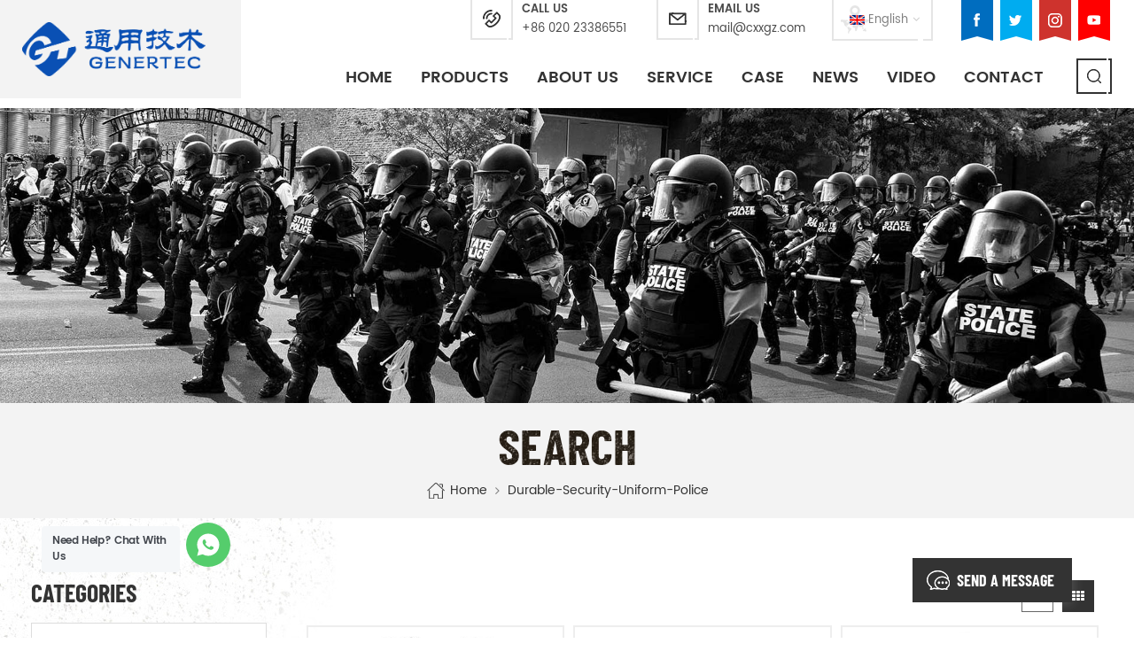

--- FILE ---
content_type: text/html; charset=UTF-8
request_url: https://www.xinxingarmy.com/durable-security-uniform-police_sp
body_size: 13969
content:
<!DOCTYPE html PUBLIC "-//W3C//DTD XHTML 1.0 Transitional//EN" "http://www.w3.org/TR/xhtml1/DTD/xhtml1-transitional.dtd">
<html xmlns="http://www.w3.org/1999/xhtml">
<head>
    <meta http-equiv="X-UA-Compatible" content="IE=edge">
    <meta name="viewport" content="width=device-width, initial-scale=1.0, user-scalable=no">
    <meta http-equiv="Content-Type" content="text/html; charset=utf-8" />
    <meta http-equiv="X-UA-Compatible" content="IE=edge,Chrome=1" />
    <meta http-equiv="X-UA-Compatible" content="IE=9" />
    <meta http-equiv="Content-Type" content="text/html; charset=utf-8" />
    <title>Custom Durable Security Uniform Police Manufacturer,Durable Security Uniform Police Supplier</title>
    <meta name="keywords" content="OEM/ODM Durable security uniform police,wholesale Durable security uniform police factory" />
    <meta name="description" content="Customized Durable security uniform police at factory price from Xinxingarmy.com. We are best Durable security uniform police supplier,Focus on military supplies & equipment manufacture many years!" />


        <meta property="og:url" content="https://www.xinxingarmy.com/durable-security-uniform-police_sp">
    <meta property="og:title" content="Custom Durable security uniform police manufacturer,Durable security uniform police supplier">
    <meta property="og:type" content="website">
    <meta property="og:description" content="Customized Durable security uniform police at factory price from Xinxingarmy.com. We are best Durable security uniform police supplier,Focus on military supplies & equipment manufacture many years!">
    <meta property="og:image" content="https://www.xinxingarmy.com/uploadfile/userimg/deef1fe56bb4409aed4f02cb6611137f.png"/>

    <meta name="twitter:title" content="Custom Durable security uniform police manufacturer,Durable security uniform police supplier">
    <meta name="twitter:description" content="Customized Durable security uniform police at factory price from Xinxingarmy.com. We are best Durable security uniform police supplier,Focus on military supplies & equipment manufacture many years!">
            <link rel="canonical" href="https://www.xinxingarmy.com/durable-security-uniform-police_sp" />
    
            <link href="/uploadfile/userimg/feb9aaac6fcda5ab3324ba662e7b7e02.png" rel="shortcut icon"  />
                <link rel="alternate" hreflang="en" href="https://www.xinxingarmy.com/durable-security-uniform-police_sp" />
            <link rel="alternate" hreflang="fr" href="https://fr.xinxingarmy.com/durable-security-uniform-police_sp" />
            <link rel="alternate" hreflang="de" href="https://de.xinxingarmy.com/durable-security-uniform-police_sp" />
            <link rel="alternate" hreflang="ru" href="https://ru.xinxingarmy.com/durable-security-uniform-police_sp" />
            <link rel="alternate" hreflang="it" href="https://it.xinxingarmy.com/durable-security-uniform-police_sp" />
            <link rel="alternate" hreflang="es" href="https://es.xinxingarmy.com/durable-security-uniform-police_sp" />
            <link rel="alternate" hreflang="pt" href="https://pt.xinxingarmy.com/durable-security-uniform-police_sp" />
            <link rel="alternate" hreflang="ar" href="https://ar.xinxingarmy.com/durable-security-uniform-police_sp" />
            <link rel="alternate" hreflang="tr" href="https://tr.xinxingarmy.com/durable-security-uniform-police_sp" />
            <link rel="alternate" hreflang="hi" href="https://hi.xinxingarmy.com/durable-security-uniform-police_sp" />
        <link type="text/css" rel="stylesheet" href="/images/moban.css">
    <link type="text/css" rel="stylesheet" href="/template/css/bootstrap.css">
    <link type="text/css" rel="stylesheet" href="/template/css/font-awesome.min.css">
    <link type="text/css" rel="stylesheet" href="/template/css/meanmenu.min.css">
    <link type="text/css" rel="stylesheet" href="/template/css/animate.css" />
    <link type="text/css" rel="stylesheet" href="/template/css/style.css">

    <script type="839ac0af450f4e4813066bb4-text/javascript" src="/template/js/jquery-1.8.3.js"></script>
    <script language="javascript" src="/js/jquery.validate.min.js" type="839ac0af450f4e4813066bb4-text/javascript"></script>
    <script language="javascript" src="/js/jquery.blockUI.js" type="839ac0af450f4e4813066bb4-text/javascript"></script>
    <script type="839ac0af450f4e4813066bb4-text/javascript" src="/js/front/common.js"></script>
    <script type="839ac0af450f4e4813066bb4-text/javascript" src="/js/jcarousellite_1.0.1.pack.js"></script>
    <script type="839ac0af450f4e4813066bb4-text/javascript" src="/template/js/bootstrap.min.js"></script>
    <script type="839ac0af450f4e4813066bb4-text/javascript" src="/template/js/demo.js"></script>
    <script type="839ac0af450f4e4813066bb4-text/javascript" src="/template/js/jquery.velocity.min.js"></script>
    <script type="839ac0af450f4e4813066bb4-text/javascript" src="/template/js/mainscript.js"></script>
    <script type="839ac0af450f4e4813066bb4-text/javascript" src="/template/js/slick.js"></script>
    <script type="839ac0af450f4e4813066bb4-text/javascript" src="/template/js/bootstrap-touch-slider.js"></script>
    <script type="839ac0af450f4e4813066bb4-text/javascript">
        if( /Android|webOS|iPhone|iPad|iPod|BlackBerry|IEMobile|Opera Mini/i.test(navigator.userAgent) ) {
            $(function () {
                $('.about-main img').attr("style","");
                $(".about-main img").attr("width","");
                $(".about-main img").attr("height","");
                $('.con_main img').attr("style","");
                $(".con_main img").attr("width","");
                $(".con_main img").attr("height","");
                $('.news_main div.news_main_de img').attr("style","");
                $(".news_main div.news_main_de img").attr("width","");
                $(".news_main div.news_main_de img").attr("height","");
                $('.text img').attr("style","");
                $(".text img").attr("width","");
                $(".text img").attr("height","");
            })
        }
    </script>



    <!--[if ie9]
<script src="/template/js/html5shiv.min.js"></script>
<script src="/template/js/respond.min.js"></script>
-->


    <!--[if IE 8]>
    <script src="https://oss.maxcdn.com/libs/html5shiv/3.7.0/html5shiv.js"></script>
    <script src="https://oss.maxcdn.com/libs/respond.js/1.3.0/respond.min.js"></script>
    <![endif]-->

    <meta name="google-site-verification" content="TByK4huejiQUSOkt5eNSdNDHvEaaHMBtLP-Z6suajE4" />
<!-- Google Tag Manager -->
<script type="839ac0af450f4e4813066bb4-text/javascript">(function(w,d,s,l,i){w[l]=w[l]||[];w[l].push({'gtm.start':
new Date().getTime(),event:'gtm.js'});var f=d.getElementsByTagName(s)[0],
j=d.createElement(s),dl=l!='dataLayer'?'&l='+l:'';j.async=true;j.src=
'https://www.googletagmanager.com/gtm.js?id='+i+dl;f.parentNode.insertBefore(j,f);
})(window,document,'script','dataLayer','GTM-NJLFSSZ');</script>
<!-- End Google Tag Manager -->

                

</head>
<body>

<!-- Google Tag Manager (noscript) -->
<noscript><iframe src="https://www.googletagmanager.com/ns.html?id=GTM-NJLFSSZ"
height="0" width="0" style="display:none;visibility:hidden"></iframe></noscript>
<!-- End Google Tag Manager (noscript) -->

<header class="large">
    <div class="header clearfix">
        <div class="container">
            <div class="row">
                <div id="logo">
                                            <a href="/" title="China xinxing guangzhou import & export co., ltd."><img alt="China xinxing guangzhou import & export co., ltd." src="/uploadfile/userimg/deef1fe56bb4409aed4f02cb6611137f.png" /></a>
                                    </div>
                <div class="head_right clearfix">
                    <ul class="social_icons clearfix">

                                                                                                            <li class="h_sns_f"
                                ><a href="https://www.xinxingarmy.com" target="_blank" rel="nofollow"><img src="/uploadfile/friendlink/be2c14358bee495fd9148d056be82fb4.png" /></a></li>
                                                            <li class="h_sns_t"
                                ><a href="https://www.xinxingarmy.com" target="_blank" rel="nofollow"><img src="/uploadfile/friendlink/d6063108bfdc9a6dd0c39347be36d88b.png" /></a></li>
                                                            <li class="h_sns_i"
                                ><a href="https://www.xinxingarmy.com" target="_blank" rel="nofollow"><img src="/uploadfile/friendlink/1bdcccf6aa022f0a81f3b09a4e51423f.png" /></a></li>
                                                            <li class="h_sns_y"><a href="https://www.xinxingarmy.com" target="_blank" rel="nofollow"><img src="/uploadfile/friendlink/55c0e9ff3c4d99f07f576ebd8dcdb3df.png" /></a></li>
                                                                        </ul>
                                        <div class="select"><a href="javascript:;" class="select-trigger icon_line_single" data-modal="modal-lan">
                                                            <img src="/template/images/en.png" />
                                <p>English</p>
                                                    </a></div>
                    <ul class="head_con">
                        <li>
                            <span class="icon icon_line_single"><img src="/template/images/head_phone.png" ></span>
                            <div class="wrap">
                                <em>Call us</em>
                                <a rel="nofollow" href="Tel:+86 020 23386551">+86 020 23386551</a>
                            </div>
                        </li>
                                                <li>
                            <span class="icon icon_line_single"><img src="/template/images/head_email.png" ></span>
                            <div class="wrap">
                                <em>Email us</em>
                                <a rel="nofollow" href="/cdn-cgi/l/email-protection#2845494144684b50504f52064b4745"><span class="__cf_email__" data-cfemail="9bf6faf2f7dbf8e3e3fce1b5f8f4f6">[email&#160;protected]</span></a>
                            </div>
                        </li>
                    </ul>
                    <div class="clearfix"></div>
                    <div class="mainmenu-area bg-color-2">
                        <div class="mainmenu-left visible-lg visible-md">
                            <div class="mainmenu">
                                <nav>
                                    <ul class="clearfix">
                                        <li><a href='/'>Home</a></li>

                                        <li class="product_vmegamenu"><a href="/products">Products</a>
                                            <ul class="clearfix">
                                                <ul class="vmegamenu">
                                                                                                            <li><a href="/military-uniform_c1">Military uniform</a>
                                                                                                                            <ul class="vmegamenu02">
                                                                                                                                            <li><a href="/combat-uniform_c9">combat uniform</a></li>
                                                                                                                                            <li><a href="/military-jacket_c10">military jacket</a></li>
                                                                                                                                            <li><a href="/military-t-shirt_c11">military T-shirt</a></li>
                                                                                                                                            <li><a href="/official-suit_c12">official suit</a></li>
                                                                                                                                            <li><a href="/military-sweater_c44">military sweater</a></li>
                                                                                                                                            <li><a href="/poncho-raincoat_c38">poncho & raincoat</a></li>
                                                                                                                                            <li><a href="/military-uniform-accessories_c7">military uniform accessories</a></li>
                                                                                                                                    </ul>
                                                                                                                    </li>
                                                                                                            <li><a href="/bulletproof-equipment_c2">Bulletproof equipment</a>
                                                                                                                            <ul class="vmegamenu02">
                                                                                                                                            <li><a href="/bulletproof-vest_c13">bulletproof vest</a></li>
                                                                                                                                            <li><a href="/bulletproof-plate_c14">bulletproof plate</a></li>
                                                                                                                                            <li><a href="/bullet-proof-helmet_c16">bullet proof helmet</a></li>
                                                                                                                                            <li><a href="/bulletproof-visor_c17">bulletproof visor</a></li>
                                                                                                                                            <li><a href="/bulletproof-shield_c18">bulletproof shield</a></li>
                                                                                                                                    </ul>
                                                                                                                    </li>
                                                                                                            <li><a href="/tactical-equipment_c4">Tactical equipment</a>
                                                                                                                            <ul class="vmegamenu02">
                                                                                                                                            <li><a href="/tactical-vest_c24">tactical vest</a></li>
                                                                                                                                            <li><a href="/belt_c25">belt</a></li>
                                                                                                                                            <li><a href="/knee-elbow-pads_c26">knee & elbow pads</a></li>
                                                                                                                                            <li><a href="/tactical-accessories_c27">tactical accessories</a></li>
                                                                                                                                    </ul>
                                                                                                                    </li>
                                                                                                            <li><a href="/military-shoes-boots_c5">Military shoes & boots</a>
                                                                                                                            <ul class="vmegamenu02">
                                                                                                                                            <li><a href="/tactical-boots_c28">tactical boots</a></li>
                                                                                                                                            <li><a href="/officer-shoes_c29">officer shoes</a></li>
                                                                                                                                            <li><a href="/safety-shoes_c30">safety shoes</a></li>
                                                                                                                                            <li><a href="/canvas-shoes_c31">canvas shoes</a></li>
                                                                                                                                    </ul>
                                                                                                                    </li>
                                                                                                            <li><a href="/police-equipment_c3">Police equipment</a>
                                                                                                                            <ul class="vmegamenu02">
                                                                                                                                            <li><a href="/police-uniform_c19">police uniform</a></li>
                                                                                                                                            <li><a href="/anti-riot-helmet_c20">anti-riot helmet</a></li>
                                                                                                                                            <li><a href="/anti-riot-suit_c21">anti-riot suit</a></li>
                                                                                                                                            <li><a href="/anti-riot-shield_c22">anti-riot shield</a></li>
                                                                                                                                            <li><a href="/police-accessories_c23">police accessories</a></li>
                                                                                                                                    </ul>
                                                                                                                    </li>
                                                                                                            <li><a href="/military-bags_c6">Military bags</a>
                                                                                                                            <ul class="vmegamenu02">
                                                                                                                                            <li><a href="/backpack_c32">backpack</a></li>
                                                                                                                                            <li><a href="/hydration-bag_c33">hydration bag</a></li>
                                                                                                                                            <li><a href="/rifle-bag_c34">rifle bag</a></li>
                                                                                                                                            <li><a href="/accessories-bag_c35">accessories bag</a></li>
                                                                                                                                            <li><a href="/sleeping-bag_c51">sleeping bag</a></li>
                                                                                                                                    </ul>
                                                                                                                    </li>
                                                                                                            <li><a href="/beret-cap-hat_c46">Beret & Cap & Hat</a>
                                                                                                                            <ul class="vmegamenu02">
                                                                                                                                            <li><a href="/beret_c47">Beret</a></li>
                                                                                                                                            <li><a href="/cap_c48">Cap</a></li>
                                                                                                                                            <li><a href="/hat_c49">Hat</a></li>
                                                                                                                                    </ul>
                                                                                                                    </li>
                                                                                                            <li><a href="/other-equipment_c8">Other Equipment</a>
                                                                                                                            <ul class="vmegamenu02">
                                                                                                                                            <li><a href="/night-vision-gear_c36">night vision gear</a></li>
                                                                                                                                            <li><a href="/rifle-scope_c42">rifle scope</a></li>
                                                                                                                                            <li><a href="/military-police-vehicle_c43">military & police vehicle</a></li>
                                                                                                                                            <li><a href="/military-mess-tin-bottle_c50">military mess tin&bottle</a></li>
                                                                                                                                    </ul>
                                                                                                                    </li>
                                                                                                    </ul>
                                                </li>
                                            </ul>
                                        </li>

                                                                                    <li><a href="/about-us_d1">About Us</a>
                                                                                                      <ul class="vmegamenu">
                                                                                                                    <li><a href="/certificate_d21">Certificate</a></li>
                                                                                                            </ul>
                                                                                            </li>
                                                                                                                            <li><a href="/service_d3">Service</a>

                                            </li>
                                                                                                                        <li><a href="/case_nc2">Case</a>
                                                                                    </li>
                                                                                <li><a href="/news_nc1">News</a>
                                                                                    </li>

                                                                                <li><a href="/video_nc3">Video</a>
                                                                                    </li>
                                                                                    <li><a href="/contact_d2">Contact</a>
                                                                                            </li>
                                                                            </ul>
                                </nav>
                            </div>
                        </div>
                    </div>
                    <div class="search_box">
                        <div class="attr-nav">
                            <a class="search icon_line_single" rel="nofollow" href="#"><i></i></a>
                        </div>
                    </div>
                    <div class="wrapper">
                        <nav id="main-nav">
                            <ul class="first-nav">
                                <li><a href="/">Home</a></li>
                            </ul>
                            <ul class="second-nav">

                                <li><a href="/products">Products</a>
                                    <ul class="nav_child">
                                                                                    <li><a href="/military-uniform_c1">Military uniform</a>
                                                                                                    <ul>
                                                                                                                    <li><a href="/combat-uniform_c9">combat uniform</a></li>
                                                                                                                    <li><a href="/military-jacket_c10">military jacket</a></li>
                                                                                                                    <li><a href="/military-t-shirt_c11">military T-shirt</a></li>
                                                                                                                    <li><a href="/official-suit_c12">official suit</a></li>
                                                                                                                    <li><a href="/military-sweater_c44">military sweater</a></li>
                                                                                                                    <li><a href="/poncho-raincoat_c38">poncho & raincoat</a></li>
                                                                                                                    <li><a href="/military-uniform-accessories_c7">military uniform accessories</a></li>
                                                                                                            </ul>
                                                                                            </li>
                                                                                    <li><a href="/bulletproof-equipment_c2">Bulletproof equipment</a>
                                                                                                    <ul>
                                                                                                                    <li><a href="/bulletproof-vest_c13">bulletproof vest</a></li>
                                                                                                                    <li><a href="/bulletproof-plate_c14">bulletproof plate</a></li>
                                                                                                                    <li><a href="/bullet-proof-helmet_c16">bullet proof helmet</a></li>
                                                                                                                    <li><a href="/bulletproof-visor_c17">bulletproof visor</a></li>
                                                                                                                    <li><a href="/bulletproof-shield_c18">bulletproof shield</a></li>
                                                                                                            </ul>
                                                                                            </li>
                                                                                    <li><a href="/tactical-equipment_c4">Tactical equipment</a>
                                                                                                    <ul>
                                                                                                                    <li><a href="/tactical-vest_c24">tactical vest</a></li>
                                                                                                                    <li><a href="/belt_c25">belt</a></li>
                                                                                                                    <li><a href="/knee-elbow-pads_c26">knee & elbow pads</a></li>
                                                                                                                    <li><a href="/tactical-accessories_c27">tactical accessories</a></li>
                                                                                                            </ul>
                                                                                            </li>
                                                                                    <li><a href="/military-shoes-boots_c5">Military shoes & boots</a>
                                                                                                    <ul>
                                                                                                                    <li><a href="/tactical-boots_c28">tactical boots</a></li>
                                                                                                                    <li><a href="/officer-shoes_c29">officer shoes</a></li>
                                                                                                                    <li><a href="/safety-shoes_c30">safety shoes</a></li>
                                                                                                                    <li><a href="/canvas-shoes_c31">canvas shoes</a></li>
                                                                                                            </ul>
                                                                                            </li>
                                                                                    <li><a href="/police-equipment_c3">Police equipment</a>
                                                                                                    <ul>
                                                                                                                    <li><a href="/police-uniform_c19">police uniform</a></li>
                                                                                                                    <li><a href="/anti-riot-helmet_c20">anti-riot helmet</a></li>
                                                                                                                    <li><a href="/anti-riot-suit_c21">anti-riot suit</a></li>
                                                                                                                    <li><a href="/anti-riot-shield_c22">anti-riot shield</a></li>
                                                                                                                    <li><a href="/police-accessories_c23">police accessories</a></li>
                                                                                                            </ul>
                                                                                            </li>
                                                                                    <li><a href="/military-bags_c6">Military bags</a>
                                                                                                    <ul>
                                                                                                                    <li><a href="/backpack_c32">backpack</a></li>
                                                                                                                    <li><a href="/hydration-bag_c33">hydration bag</a></li>
                                                                                                                    <li><a href="/rifle-bag_c34">rifle bag</a></li>
                                                                                                                    <li><a href="/accessories-bag_c35">accessories bag</a></li>
                                                                                                                    <li><a href="/sleeping-bag_c51">sleeping bag</a></li>
                                                                                                            </ul>
                                                                                            </li>
                                                                                    <li><a href="/beret-cap-hat_c46">Beret & Cap & Hat</a>
                                                                                                    <ul>
                                                                                                                    <li><a href="/beret_c47">Beret</a></li>
                                                                                                                    <li><a href="/cap_c48">Cap</a></li>
                                                                                                                    <li><a href="/hat_c49">Hat</a></li>
                                                                                                            </ul>
                                                                                            </li>
                                                                                    <li><a href="/other-equipment_c8">Other Equipment</a>
                                                                                                    <ul>
                                                                                                                    <li><a href="/night-vision-gear_c36">night vision gear</a></li>
                                                                                                                    <li><a href="/rifle-scope_c42">rifle scope</a></li>
                                                                                                                    <li><a href="/military-police-vehicle_c43">military & police vehicle</a></li>
                                                                                                                    <li><a href="/military-mess-tin-bottle_c50">military mess tin&bottle</a></li>
                                                                                                            </ul>
                                                                                            </li>
                                                                            </ul>
                                </li>
                                                                    <li><a href="/about-us_d1">About Us</a>
                                                                                    <ul class="nav_child">
                                                                                                    <li><a href="/certificate_d21">Certificate</a></li>
                                                                                            </ul>
                                                                            </li>
                                                                                                    <li><a href="/service_d3">Service</a>

                                    </li>
                                                                                                <li><a href="/case_nc2">Case</a>
                                                                    </li>
                                                                <li><a href="/news_nc1">News</a>
                                                                    </li>

                                                                <li><a href="/video_nc3">Video</a>
                                                                    </li>
                                                                    <li><a href="/contact_d2">Contact</a>
                                                                            </li>
                                                            </ul>

                        </nav>
                        <a class="toggle">
                            <span></span>
                            <span></span>
                            <span></span>
                        </a>
                    </div>
                </div>
            </div>
        </div>
        <div class="top-search clearfix">
            <div class="input-group container">
                <em>What are you looking for?</em>
                <div class="header_search clearfix">
                    <input name="search_keyword" onkeydown="if (!window.__cfRLUnblockHandlers) return false; javascript:enterIn(event);" type="text" class="form-control" placeholder="Search info" data-cf-modified-839ac0af450f4e4813066bb4-="">
                    <input type="submit" class="search_btn btn_search1" value="">
                </div>
                <span class="input-group-addon close-search"><i class="fa fa-times"></i></span>
            </div>
        </div>
    </div>

</header>

<div class="select-modal" id="modal-lan">
    <div class="select-content">
        <em>Choose your country.</em>
        <ul class="list clearfix">
                            <li class="col-md-2 col-sm-3 col-xs-6">
                    <a href="https://www.xinxingarmy.com/durable-security-uniform-police_sp"><img src="/template/images/en.png" /><p>English</p></a>
                </li>
                            <li class="col-md-2 col-sm-3 col-xs-6">
                    <a href="https://fr.xinxingarmy.com/durable-security-uniform-police_sp"><img src="/template/images/fr.png" /><p>français</p></a>
                </li>
                            <li class="col-md-2 col-sm-3 col-xs-6">
                    <a href="https://de.xinxingarmy.com/durable-security-uniform-police_sp"><img src="/template/images/de.png" /><p>Deutsch</p></a>
                </li>
                            <li class="col-md-2 col-sm-3 col-xs-6">
                    <a href="https://ru.xinxingarmy.com/durable-security-uniform-police_sp"><img src="/template/images/ru.png" /><p>русский</p></a>
                </li>
                            <li class="col-md-2 col-sm-3 col-xs-6">
                    <a href="https://it.xinxingarmy.com/durable-security-uniform-police_sp"><img src="/template/images/it.png" /><p>italiano</p></a>
                </li>
                            <li class="col-md-2 col-sm-3 col-xs-6">
                    <a href="https://es.xinxingarmy.com/durable-security-uniform-police_sp"><img src="/template/images/es.png" /><p>español</p></a>
                </li>
                            <li class="col-md-2 col-sm-3 col-xs-6">
                    <a href="https://pt.xinxingarmy.com/durable-security-uniform-police_sp"><img src="/template/images/pt.png" /><p>português</p></a>
                </li>
                            <li class="col-md-2 col-sm-3 col-xs-6">
                    <a href="https://ar.xinxingarmy.com/durable-security-uniform-police_sp"><img src="/template/images/ar.png" /><p>العربية</p></a>
                </li>
                            <li class="col-md-2 col-sm-3 col-xs-6">
                    <a href="https://tr.xinxingarmy.com/durable-security-uniform-police_sp"><img src="/template/images/tr.png" /><p>Türkçe</p></a>
                </li>
                            <li class="col-md-2 col-sm-3 col-xs-6">
                    <a href="https://hi.xinxingarmy.com/durable-security-uniform-police_sp"><img src="/template/images/hi.png" /><p>हिन्दी</p></a>
                </li>
            
        </ul>
        <button class="select-close"><i></i></button>
    </div>
</div>
<div class="select-overlay"></div>

<div class="height"></div>

<style>
                </style>
 
 
 <div class="page_banner">
                               <img src="/uploadfile/bannerimg/15863358144371237547.jpg" alt="banner">
	               </div>
  <div class="breadcrumb clearfix">
	<div class="container">
		<div class="main_title">
			<em>Search</em>
			</div>
		<div class="bread_right">
			<a class="home" href="/"><i></i>Home</a>
			<i class="fa fa-angle-right"></i>
			<h2>durable-security-uniform-police</h2>
		</div>
	</div>
</div>	
	
<div class="page_section clearfix">
	<div class="container">
		<div class="page_column clearfix">
			<div class="page-right clearfix">
				 				<div class="main">
                    <div id="cbp-vm" class="cbp-vm-switcher cbp-vm-view-grid">
                        <div class="cbp-vm-options clearfix">
                            <a href="#" class="cbp-vm-icon cbp-vm-grid cbp-vm-selected" data-view="cbp-vm-view-grid"></a>
                            <a href="#" class="cbp-vm-icon cbp-vm-list" data-view="cbp-vm-view-list"></a>
                        </div>
                       
                        <ul class="wow clearfix">
                                                        <li class="wow"><div class="clearfix">
                                <div class="cbp-vm-image">
                                    <a class="link" href="/600d-polyester-military-army-police-tactical-vest_p48.html"></a>
                                    <img id="product_detail_img"  alt="600D polyester military tactical vest" src="/uploadfile/202004/14/611122ca8b34458236108d0f7e17a6c3_small.jpg" />                                                                       <div class="cbp-image-hover"><img src="/uploadfile/202004/14/9f7d9e1c5eb78425d18438eaa0a6e191_small.jpg" alt="600D polyester military army police tactical vest"></div>
                                                                    </div>
                                <div class="cbp-list-center clearfix">
                                	<div class="cbp-list-left">
                                        <a class="cbp-title" href="/600d-polyester-military-army-police-tactical-vest_p48.html">600D polyester military army police tactical vest</a>
                                        <div class="cbp-vm-details">
	This&nbsp;military tactical vest offers pistol holster and magaizne pouches for special missions. The polyester oxford fabric with PVC coating makes the vest durable and waterproof. 
</div>
                                                                                                                                <ul class="post_blog_tag">
                                            <p><i class="fa fa-tags"></i>Tags :</p>
                                                                                                <li><a href="/black-tactical-molle-vest_sp">Black tactical molle vest</a></li>
                                                                                                <li><a href="/_sp"></a></li>
                                                                                                <li><a href="/army-police-tactical-vest_sp">Army police tactical vest</a></li>
                                             
                                        </ul>
                                                                            	<div class="more"><a class="page_more" rel="nofollow" href="/600d-polyester-military-army-police-tactical-vest_p48.html">view more</a></div>
                                    </div>
                                </div>
                            </div></li>
                                                        <li class="wow"><div class="clearfix">
                                <div class="cbp-vm-image">
                                    <a class="link" href="/military-digital-woodland-camouflage-uniform_p49.html"></a>
                                    <img id="product_detail_img"  alt="Digital woodland camouflage uniform" src="/uploadfile/202004/27/a6419150d3e03d7c2e234aa2f1a86b81_small.jpg" />                                                                       <div class="cbp-image-hover"><img src="/uploadfile/202005/15/59b3d2e7d5b9fa1105c2772943c35a3f_small.JPG" alt="Military digital woodland camouflage uniform"></div>
                                                                    </div>
                                <div class="cbp-list-center clearfix">
                                	<div class="cbp-list-left">
                                        <a class="cbp-title" href="/military-digital-woodland-camouflage-uniform_p49.html">Military digital woodland camouflage uniform</a>
                                        <div class="cbp-vm-details">This&nbsp;camouflage uniform is customized for the rangers of M.O.E. of Cambodia. We designed it from grey fabric to finished product.</div>
                                                                                                                                <ul class="post_blog_tag">
                                            <p><i class="fa fa-tags"></i>Tags :</p>
                                                                                                <li><a href="/woodland-camouflage-uniform_sp">Woodland camouflage uniform</a></li>
                                                                                                <li><a href="/digital-camouflage-uniform_sp">Digital camouflage uniform</a></li>
                                             
                                        </ul>
                                                                            	<div class="more"><a class="page_more" rel="nofollow" href="/military-digital-woodland-camouflage-uniform_p49.html">view more</a></div>
                                    </div>
                                </div>
                            </div></li>
                                                        <li class="wow"><div class="clearfix">
                                <div class="cbp-vm-image">
                                    <a class="link" href="/italian-vegetato-camouflage-army-combat-uniform_p50.html"></a>
                                    <img id="product_detail_img"  alt="Italian vegetato military combat uniform" src="/uploadfile/202004/27/86789a102cfbd1cf3d512216ad5598de_small.jpg" />                                                                       <div class="cbp-image-hover"><img src="/uploadfile/202005/15/73f33c0a0f3e740b6c078a6400035bda_small.JPG" alt="Italian vegetato camouflage army combat uniform"></div>
                                                                    </div>
                                <div class="cbp-list-center clearfix">
                                	<div class="cbp-list-left">
                                        <a class="cbp-title" href="/italian-vegetato-camouflage-army-combat-uniform_p50.html">Italian vegetato camouflage army combat uniform</a>
                                        <div class="cbp-vm-details">
	This camouflage uniform is for the soldier of Italy. The vegetatao camouflage color multicam fits field like Italian’s environment. 
</div>
                                                                                                                                <ul class="post_blog_tag">
                                            <p><i class="fa fa-tags"></i>Tags :</p>
                                                                                                <li><a href="/army-combat-uniform_sp">Army combat uniform</a></li>
                                                                                                <li><a href="/italian-vegetato-camouflage_sp">Italian vegetato camouflage</a></li>
                                             
                                        </ul>
                                                                            	<div class="more"><a class="page_more" rel="nofollow" href="/italian-vegetato-camouflage-army-combat-uniform_p50.html">view more</a></div>
                                    </div>
                                </div>
                            </div></li>
                                                        <li class="wow"><div class="clearfix">
                                <div class="cbp-vm-image">
                                    <a class="link" href="/blue-dpm-camouflage-acu-combat-uniform_p51.html"></a>
                                    <img id="product_detail_img"  alt="Blue camouflage ACU combat uniform" src="/uploadfile/202004/27/2b4363b351ede28199d1a04a4eceef96_small.jpg" />                                                                       <div class="cbp-image-hover"><img src="/uploadfile/202005/15/553048cc6aa0e2e1d835bdebdf1864a2_small.JPG" alt="Blue DPM camouflage ACU combat uniform"></div>
                                                                    </div>
                                <div class="cbp-list-center clearfix">
                                	<div class="cbp-list-left">
                                        <a class="cbp-title" href="/blue-dpm-camouflage-acu-combat-uniform_p51.html">Blue DPM camouflage ACU combat uniform</a>
                                        <div class="cbp-vm-details">This camouflage uniform is for the navy soldier all aournd the world. The camouflage color multicam fits most kind of water battale field like ocean, river, lake, etc.</div>
                                                                                                                                <ul class="post_blog_tag">
                                            <p><i class="fa fa-tags"></i>Tags :</p>
                                                                                                <li><a href="/blue-acu-uniform_sp">Blue acu uniform</a></li>
                                                                                                <li><a href="/acu-combat-uniform_sp">ACU combat uniform</a></li>
                                                                                                <li><a href="/blue-camouflage-acu-uniform_sp">Blue camouflage acu uniform</a></li>
                                                                                                <li><a href="/blue-dpm-camouflage-uniform_sp">Blue DPM camouflage uniform</a></li>
                                             
                                        </ul>
                                                                            	<div class="more"><a class="page_more" rel="nofollow" href="/blue-dpm-camouflage-acu-combat-uniform_p51.html">view more</a></div>
                                    </div>
                                </div>
                            </div></li>
                                                        <li class="wow"><div class="clearfix">
                                <div class="cbp-vm-image">
                                    <a class="link" href="/three-colors-desert-camouflage-army-uniform_p52.html"></a>
                                    <img id="product_detail_img"  alt="Desert camouflage army uniform" src="/uploadfile/202004/27/c72cfa11eed783f3c5207a047032b85c_small.jpg" />                                                                       <div class="cbp-image-hover"><img src="/uploadfile/202005/15/aafc6ec08e0bed4245f3efb61c10caed_small.jpg" alt="Three colors desert camouflage army uniform"></div>
                                                                    </div>
                                <div class="cbp-list-center clearfix">
                                	<div class="cbp-list-left">
                                        <a class="cbp-title" href="/three-colors-desert-camouflage-army-uniform_p52.html">Three colors desert camouflage army uniform</a>
                                        <div class="cbp-vm-details">Army uniform so called camouflage uniform or military uniform is customized for the solider in desert battlefield for local tasks with camouflage protection and lots of function for soldier’s daily usage and training.</div>
                                                                                                                                <ul class="post_blog_tag">
                                            <p><i class="fa fa-tags"></i>Tags :</p>
                                                                                                <li><a href="/desert-camouflage-army-uniform_sp">Desert camouflage army uniform</a></li>
                                                                                                <li><a href="/three-colors-sand-camo-uniform_sp">Three colors sand camo uniform</a></li>
                                                                                                <li><a href="/military-desert-camo-uniform_sp">Military desert camo uniform</a></li>
                                             
                                        </ul>
                                                                            	<div class="more"><a class="page_more" rel="nofollow" href="/three-colors-desert-camouflage-army-uniform_p52.html">view more</a></div>
                                    </div>
                                </div>
                            </div></li>
                                                        <li class="wow"><div class="clearfix">
                                <div class="cbp-vm-image">
                                    <a class="link" href="/pp-webbing-army-tacitcal-military-uniform-belt_p56.html"></a>
                                    <img id="product_detail_img"  alt="Military tactical army belt" src="/uploadfile/202004/29/2bd41c3a67c3c8832a08ddca6d5f2313_small.jpg" />                                                                       <div class="cbp-image-hover"><img src="/uploadfile/202004/29/b59f3fc1e27ea94fb0499db0d9e6ace3_small.jpg" alt="PP webbing army tacitcal military uniform belt"></div>
                                                                    </div>
                                <div class="cbp-list-center clearfix">
                                	<div class="cbp-list-left">
                                        <a class="cbp-title" href="/pp-webbing-army-tacitcal-military-uniform-belt_p56.html">PP webbing army tacitcal military uniform belt</a>
                                        <div class="cbp-vm-details">This military tactical belt is mainly used outside of the uniform by the soldiers. </div>
                                                                                                                                <ul class="post_blog_tag">
                                            <p><i class="fa fa-tags"></i>Tags :</p>
                                                                                                <li><a href="/pp-webbing-military-tactical-belt_sp">PP webbing military tactical belt</a></li>
                                                                                                <li><a href="/durable-military-uniform-belt_sp">Durable military uniform belt</a></li>
                                                                                                <li><a href="/outdoor-army-tactical-belt_sp">Outdoor army tactical belt</a></li>
                                             
                                        </ul>
                                                                            	<div class="more"><a class="page_more" rel="nofollow" href="/pp-webbing-army-tacitcal-military-uniform-belt_p56.html">view more</a></div>
                                    </div>
                                </div>
                            </div></li>
                                                        <li class="wow"><div class="clearfix">
                                <div class="cbp-vm-image">
                                    <a class="link" href="/camouflage-military-army-dress-uniform-belt_p60.html"></a>
                                    <img id="product_detail_img"  alt="Military tactical army belt" src="/uploadfile/202005/06/bc8d118c9cbc0ff19878869a4c2c048a_small.jpg" />                                                                       <div class="cbp-image-hover"><img src="/uploadfile/202005/06/3c3976d1594d3ea7f390cb76b588a175_small.jpg" alt="Camouflage military army dress uniform belt"></div>
                                                                    </div>
                                <div class="cbp-list-center clearfix">
                                	<div class="cbp-list-left">
                                        <a class="cbp-title" href="/camouflage-military-army-dress-uniform-belt_p60.html">Camouflage military army dress uniform belt</a>
                                        <div class="cbp-vm-details">  This camouflage army tactical belt is specially customized for the outside of military uniform. </div>
                                                                                                                                <ul class="post_blog_tag">
                                            <p><i class="fa fa-tags"></i>Tags :</p>
                                                                                                <li><a href="/camouflage-army-belt-military_sp">Camouflage army belt military</a></li>
                                                                                                <li><a href="/pp-webbing-army-uniform-belt_sp">PP webbing army uniform belt</a></li>
                                                                                                <li><a href="/durable-army-dress-belt_sp">Durable army dress belt</a></li>
                                             
                                        </ul>
                                                                            	<div class="more"><a class="page_more" rel="nofollow" href="/camouflage-military-army-dress-uniform-belt_p60.html">view more</a></div>
                                    </div>
                                </div>
                            </div></li>
                                                        <li class="wow"><div class="clearfix">
                                <div class="cbp-vm-image">
                                    <a class="link" href="/camouflage-tactical-knee-pads-and-elbow-pads_p61.html"></a>
                                    <img id="product_detail_img"  alt="Military police knee and elbow pads" src="/uploadfile/202005/07/0e353b79c93f50e5dc4db3c49ea60f60_small.jpg" />                                                                       <div class="cbp-image-hover"><img src="/uploadfile/202005/07/15fb0be0ddd42f6fc6a51d2e8a954d29_small.JPG" alt="Camouflage tactical knee pads and elbow pads"></div>
                                                                    </div>
                                <div class="cbp-list-center clearfix">
                                	<div class="cbp-list-left">
                                        <a class="cbp-title" href="/camouflage-tactical-knee-pads-and-elbow-pads_p61.html">Camouflage tactical knee pads and elbow pads</a>
                                        <div class="cbp-vm-details">
	  


	  


	These tactical knee pads and elbow pads is mainly used for Military, Army, Police, Security, Men Work, etc. 
</div>
                                                                                                                                <ul class="post_blog_tag">
                                            <p><i class="fa fa-tags"></i>Tags :</p>
                                                                                                <li><a href="/police-knee-and-elbow-pads_sp">Police knee and elbow pads</a></li>
                                                                                                <li><a href="/knee-pads-and-elbow-pads_sp">Knee pads and elbow pads</a></li>
                                                                                                <li><a href="/military-tactical-knee-pads_sp">Military tactical knee pads</a></li>
                                             
                                        </ul>
                                                                            	<div class="more"><a class="page_more" rel="nofollow" href="/camouflage-tactical-knee-pads-and-elbow-pads_p61.html">view more</a></div>
                                    </div>
                                </div>
                            </div></li>
                                                        <li class="wow"><div class="clearfix">
                                <div class="cbp-vm-image">
                                    <a class="link" href="/military-uniform-suit-hat-office-cap_p75.html"></a>
                                    <img id="product_detail_img"  alt="Camouflage 600d polyester military boots" src="/uploadfile/202005/09/e2b08f47d0d15db372544441d5f38430_small.JPG" />                                                                       <div class="cbp-image-hover"><img src="/uploadfile/202005/09/6f74b53d65645c9ae5438b68324ad5c0_small.JPG" alt="Military uniform suit hat office cap"></div>
                                                                    </div>
                                <div class="cbp-list-center clearfix">
                                	<div class="cbp-list-left">
                                        <a class="cbp-title" href="/military-uniform-suit-hat-office-cap_p75.html">Military uniform suit hat office cap</a>
                                        <div class="cbp-vm-details">The military uniform suit hat office cap could be daily used, for all officer. It can suitable for uniform suit, officer suit and other clothing.</div>
                                                                                                                                <ul class="post_blog_tag">
                                            <p><i class="fa fa-tags"></i>Tags :</p>
                                                                                                <li><a href="/green-military-office-cap_sp">Green military office cap</a></li>
                                                                                                <li><a href="/uniform-suit-office-cap_sp">Uniform suit office cap</a></li>
                                                                                                <li><a href="/military-tactical-uniform-cap_sp">Military tactical uniform cap</a></li>
                                             
                                        </ul>
                                                                            	<div class="more"><a class="page_more" rel="nofollow" href="/military-uniform-suit-hat-office-cap_p75.html">view more</a></div>
                                    </div>
                                </div>
                            </div></li>
                             
                            
                        </ul>
                    </div>
                    <script data-cfasync="false" src="/cdn-cgi/scripts/5c5dd728/cloudflare-static/email-decode.min.js"></script><script type="839ac0af450f4e4813066bb4-text/javascript" src="/template/js/cbpViewModeSwitch.js"></script>
                </div>
                <div class="page_num clearfix">
                        
                                       
                
                
                                                                 <span class="span1">1</span>
                                            
                <a href="/durable-security-uniform-police_sp_2" class="pages underline">2</a>       
                                            
                <a href="/durable-security-uniform-police_sp_3" class="pages underline">3</a>       
                                    <span>...</span>
                <a href="/durable-security-uniform-police_sp_11" class="pages underline">11</a>
                                
                

                
    

                <a href="/durable-security-uniform-police_sp_2" class="pages">
        <i class="fa fa-long-arrow-right"></i>
      </a>
              
                                             <p>A total of <strong>11</strong> pages</p>
                </div>
            </div>
		<div class="page-left clearfix">
                <div id="right_column" class="left-cat column clearfix">
                    <section class="block blockcms column_box">
                        <div class="fot_title"><em>Categories</em><span></span><i class="column_icon_toggle icon-plus-sign"></i></div>
                        <div class="block_content toggle_content">
                            <ul class="mtree">
                                                                <li><b></b><a href="/military-uniform_c1">Military uniform</a>
                                                                        <ul>
                                            
                                        <li><b></b><a href="/combat-uniform_c9">combat uniform</a>
                                                                                    </li>
                                            
                                        <li><b></b><a href="/military-jacket_c10">military jacket</a>
                                                                                    </li>
                                            
                                        <li><b></b><a href="/military-t-shirt_c11">military T-shirt</a>
                                                                                    </li>
                                            
                                        <li><b></b><a href="/official-suit_c12">official suit</a>
                                                                                    </li>
                                            
                                        <li><b></b><a href="/military-sweater_c44">military sweater</a>
                                                                                    </li>
                                            
                                        <li><b></b><a href="/poncho-raincoat_c38">poncho & raincoat</a>
                                                                                    </li>
                                            
                                        <li><b></b><a href="/military-uniform-accessories_c7">military uniform accessories</a>
                                                                                    </li>
                                                                            </ul>
                                                                    </li>
                                                                <li><b></b><a href="/bulletproof-equipment_c2">Bulletproof equipment</a>
                                                                        <ul>
                                            
                                        <li><b></b><a href="/bulletproof-vest_c13">bulletproof vest</a>
                                                                                    </li>
                                            
                                        <li><b></b><a href="/bulletproof-plate_c14">bulletproof plate</a>
                                                                                    </li>
                                            
                                        <li><b></b><a href="/bullet-proof-helmet_c16">bullet proof helmet</a>
                                                                                    </li>
                                            
                                        <li><b></b><a href="/bulletproof-visor_c17">bulletproof visor</a>
                                                                                    </li>
                                            
                                        <li><b></b><a href="/bulletproof-shield_c18">bulletproof shield</a>
                                                                                    </li>
                                                                            </ul>
                                                                    </li>
                                                                <li><b></b><a href="/tactical-equipment_c4">Tactical equipment</a>
                                                                        <ul>
                                            
                                        <li><b></b><a href="/tactical-vest_c24">tactical vest</a>
                                                                                    </li>
                                            
                                        <li><b></b><a href="/belt_c25">belt</a>
                                                                                    </li>
                                            
                                        <li><b></b><a href="/knee-elbow-pads_c26">knee & elbow pads</a>
                                                                                    </li>
                                            
                                        <li><b></b><a href="/tactical-accessories_c27">tactical accessories</a>
                                                                                    </li>
                                                                            </ul>
                                                                    </li>
                                                                <li><b></b><a href="/military-shoes-boots_c5">Military shoes & boots</a>
                                                                        <ul>
                                            
                                        <li><b></b><a href="/tactical-boots_c28">tactical boots</a>
                                                                                    </li>
                                            
                                        <li><b></b><a href="/officer-shoes_c29">officer shoes</a>
                                                                                    </li>
                                            
                                        <li><b></b><a href="/safety-shoes_c30">safety shoes</a>
                                                                                    </li>
                                            
                                        <li><b></b><a href="/canvas-shoes_c31">canvas shoes</a>
                                                                                    </li>
                                                                            </ul>
                                                                    </li>
                                                                <li><b></b><a href="/police-equipment_c3">Police equipment</a>
                                                                        <ul>
                                            
                                        <li><b></b><a href="/police-uniform_c19">police uniform</a>
                                                                                    </li>
                                            
                                        <li><b></b><a href="/anti-riot-helmet_c20">anti-riot helmet</a>
                                                                                    </li>
                                            
                                        <li><b></b><a href="/anti-riot-suit_c21">anti-riot suit</a>
                                                                                    </li>
                                            
                                        <li><b></b><a href="/anti-riot-shield_c22">anti-riot shield</a>
                                                                                    </li>
                                            
                                        <li><b></b><a href="/police-accessories_c23">police accessories</a>
                                                                                    </li>
                                                                            </ul>
                                                                    </li>
                                                                <li><b></b><a href="/military-bags_c6">Military bags</a>
                                                                        <ul>
                                            
                                        <li><b></b><a href="/backpack_c32">backpack</a>
                                                                                    </li>
                                            
                                        <li><b></b><a href="/hydration-bag_c33">hydration bag</a>
                                                                                    </li>
                                            
                                        <li><b></b><a href="/rifle-bag_c34">rifle bag</a>
                                                                                    </li>
                                            
                                        <li><b></b><a href="/accessories-bag_c35">accessories bag</a>
                                                                                    </li>
                                            
                                        <li><b></b><a href="/sleeping-bag_c51">sleeping bag</a>
                                                                                    </li>
                                                                            </ul>
                                                                    </li>
                                                                <li><b></b><a href="/beret-cap-hat_c46">Beret & Cap & Hat</a>
                                                                        <ul>
                                            
                                        <li><b></b><a href="/beret_c47">Beret</a>
                                                                                    </li>
                                            
                                        <li><b></b><a href="/cap_c48">Cap</a>
                                                                                    </li>
                                            
                                        <li><b></b><a href="/hat_c49">Hat</a>
                                                                                    </li>
                                                                            </ul>
                                                                    </li>
                                                                <li><b></b><a href="/other-equipment_c8">Other Equipment</a>
                                                                        <ul>
                                            
                                        <li><b></b><a href="/night-vision-gear_c36">night vision gear</a>
                                                                                    </li>
                                            
                                        <li><b></b><a href="/rifle-scope_c42">rifle scope</a>
                                                                                    </li>
                                            
                                        <li><b></b><a href="/military-police-vehicle_c43">military & police vehicle</a>
                                                                                    </li>
                                            
                                        <li><b></b><a href="/military-mess-tin-bottle_c50">military mess tin&bottle</a>
                                                                                    </li>
                                                                            </ul>
                                                                    </li>
                                  
                           </ul>
                        </div>
                        <script type="839ac0af450f4e4813066bb4-text/javascript" src="/template/js/mtree.js"></script>
                    </section>
                </div>
                
                <div class="left-adv clearfix" style="background-image: url(/uploadfile/bannerimg/15863358954967237547.jpg);">
                    <div class="ovrly"></div>
                    <div class="main">
			  			
                        <p class="icon"><img src="/template/images/ser01.png" ></p>
                        <a href="contact.html" class="title">OEM&ODM SERVICE</a>
                        <span class="line"></span>
                        <div class="text">
	Welcome OEM/ODM orders. We have advanced producing equipment for all products of our categories. We could put your logo on our hot-sale model or help you producing orders when you meet toughissues. We assist our value customer to design and develop their products by standing on the Creativity &amp; Innovative foot. We manufacture the products of our customer with Quality Assurance, Delivery Accuracy &amp; Cost Effectiveness. 


	


	Design 


	We will design or copy the sample from our client by machine. 


	

Mould Making

	For shoes example: 


	Accoring to the original sample, we make a new mould which is same as the original outsole pattern.&nbsp; 


	Attached part of our outsole mould below 


	


	 


	

Sample 

	We will arrange sample after confirming all details and material. 


	


	For shoes example: 


	For process we will recommend cement, Injection, moulding, goodyear. For material we have polyester, nylon oxford, for leather we have full grain leather, suede leather etc. 


	


	 


	

Mass production 

	After sample confirmation, we will arrange the goods on production line to ensure that the goods are deliveried on time. 


	


	
</div>
                        <span class="main_more icon_line_single"><a rel="nofollow" href="/contact_d2">Contact Us</a></span>
                    </div>
                </div>
                <div id="right_column" class="left-pro column clearfix">
                    <section class="block blockcms column_box">
                        <div class="fot_title"><em>New Products</em><span></span><i class="column_icon_toggle icon-plus-sign"></i></div>
                        <div class="block_content toggle_content">
                        	<ul class="list clearfix">
                            	 
                                    
                                    <li><div class="box clearfix">
                                	<div class="image pro_image">
                                	 <a href="/ceremonial-suit-army-military-cap_p95.html"></a>
                                        <img id="product_detail_img"  alt="Brown peaked hat officer military cap" src="/uploadfile/202005/13/deedbdaaa14d01aca57a1635af280a8c_small.png" />                                    </div>
                                    <div class="main">
                                    	<a href="/ceremonial-suit-army-military-cap_p95.html" class="title">Ceremonial suit army military cap</a>
                                        <a rel="nofollow" href="/ceremonial-suit-army-military-cap_p95.html" class="page_more">view more</a>
                                    </div>
                                </div></li>
                                    
                                    <li><div class="box clearfix">
                                	<div class="image pro_image">
                                	 <a href="/nij-iiia-pe-military-tactical-bulletproof-conceal-vest_p20.html"></a>
                                        <img id="product_detail_img"  alt="durable fabric for exterior cover" src="/uploadfile/202004/14/980e5d44f7f05613f557aec24555629d_small.jpg" />                                    </div>
                                    <div class="main">
                                    	<a href="/nij-iiia-pe-military-tactical-bulletproof-conceal-vest_p20.html" class="title">NIJ IIIA PE military tactical bulletproof conceal vest</a>
                                        <a rel="nofollow" href="/nij-iiia-pe-military-tactical-bulletproof-conceal-vest_p20.html" class="page_more">view more</a>
                                    </div>
                                </div></li>
                                    
                                    <li><div class="box clearfix">
                                	<div class="image pro_image">
                                	 <a href="/military-official-shirt-khaki-for-cambodian-police_p88.html"></a>
                                        <img id="product_detail_img"  alt="Military official shirt khaki for Cambodian Police" src="/uploadfile/202005/13/8f5dd67ab0ca0209d2605335def93ddd_small.jpg" />                                    </div>
                                    <div class="main">
                                    	<a href="/military-official-shirt-khaki-for-cambodian-police_p88.html" class="title">Military official shirt khaki For Cambodian Police</a>
                                        <a rel="nofollow" href="/military-official-shirt-khaki-for-cambodian-police_p88.html" class="page_more">view more</a>
                                    </div>
                                </div></li>
                                    
                                    <li><div class="box clearfix">
                                	<div class="image pro_image">
                                	 <a href="/italian-vegetato-camouflage-army-combat-uniform_p50.html"></a>
                                        <img id="product_detail_img"  alt="Italian vegetato military combat uniform" src="/uploadfile/202004/27/86789a102cfbd1cf3d512216ad5598de_small.jpg" />                                    </div>
                                    <div class="main">
                                    	<a href="/italian-vegetato-camouflage-army-combat-uniform_p50.html" class="title">Italian vegetato camouflage army combat uniform</a>
                                        <a rel="nofollow" href="/italian-vegetato-camouflage-army-combat-uniform_p50.html" class="page_more">view more</a>
                                    </div>
                                </div></li>
                                    
                                    <li><div class="box clearfix">
                                	<div class="image pro_image">
                                	 <a href="/military-desert-camo-color-short-sleeve-t-shirt_p63.html"></a>
                                        <img id="product_detail_img"  alt="Military desert camo T shirt" src="/uploadfile/202005/07/5881b9fc2630c6746ebc2d5408e46809_small.jpg" />                                    </div>
                                    <div class="main">
                                    	<a href="/military-desert-camo-color-short-sleeve-t-shirt_p63.html" class="title">Military desert camo color short sleeve T shirt</a>
                                        <a rel="nofollow" href="/military-desert-camo-color-short-sleeve-t-shirt_p63.html" class="page_more">view more</a>
                                    </div>
                                </div></li>
                                                            	 
                            </ul>
                        </div>
                    </section>
                </div>
            </div>	
        </div>
    </div>
</div>


<div class="footer clearfix">
    <div class="container">
        <div class="row">
            <ul class="fot_con clearfix">
                <li class="col-sm-4 col-xs-12"><div class="column">
                        <div class="icon"><img src="/template/images/fot_p.png" ></div>
                        <div class="wrap">
                            <em>Call us today</em>
                            <p>Tel : <a rel="nofollow" href="Tel:+86 020 23386551">+86 020 23386551</a></p>
                                                                                                                            <p>Whatsapp :
                                                                            <a rel="nofollow" href="https://api.whatsapp.com/send?phone=+8613802541945&text=Hello">
                                                                                        +8613802541945</a></p>
                                                    </div>
                    </div></li>
                <li class="col-sm-4 col-xs-12"><div class="column">
                        <div class="icon"><img src="/template/images/fot_e.png" ></div>
                        <div class="wrap">
                            <em>Contact Us</em>
                            <p>Email : <a rel="nofollow" href="/cdn-cgi/l/email-protection#c1aca0a8ad81a2b9b9a6bbefa2aeac"><span class="__cf_email__" data-cfemail="e588848c89a5869d9d829fcb868a88">[email&#160;protected]</span></a></p>
                                                                                            <p>Wechat : +8613802541945</p>
                                                    </div>
                    </div></li>
                <li class="col-sm-4 col-xs-12"><div class="column">
                        <div class="icon"><img src="/template/images/fot_a.png" ></div>
                        <div class="wrap">
                            <em>Address</em>
                            <p>Flr.6, No. 128 Jiangyuan Street, Tianhe District, Guangzhou, China</p>
                        </div>
                    </div></li>
            </ul>
            <div id="right_column" class="fot_nav clearfix">
                <section id="blockbestsellers" class="block products_block column_box">
                    <div class="fot_title"><em>need help</em><span></span><i class="column_icon_toggle icon-plus-sign"></i></div>
                    <div class="block_content toggle_content">
                        <ul class="clearfix">
                                                            <li><a href="/">Home</a></li>
                                                            <li><a href="/products">Products</a></li>
                                                            <li><a href="/about-us_d1">About us</a></li>
                                                            <li><a href="/service_d3">Service</a></li>
                                                            <li><a href="/case_nc2">Case</a></li>
                                                            <li><a href="/news">News</a></li>
                                                            <li><a href="/video_nc3">Video</a></li>
                                                            <li><a href="/contact_d2">Contact</a></li>
                                                    </ul>
                    </div>
                </section>
            </div>
            <div id="right_column" class="fot_tag clearfix">
                <section id="blockbestsellers" class="block products_block column_box">
                    <div class="fot_title"><em>Hot Tags</em><span></span><i class="column_icon_toggle icon-plus-sign"></i></div>
                    <div class="block_content toggle_content">
                        <ul class="clearfix">
                                                            <li><a href="/_sp"></a></li>
                                                            <li><a href="/digital-desert-camo-t-shirt_sp">Digital desert camo T shirt</a></li>
                                                            <li><a href="/army-jacket-with-hood_sp">Army jacket with hood</a></li>
                                                            <li><a href="/military-desert-camo-uniform_sp">Military desert camo uniform</a></li>
                                                            <li><a href="/acu-combat-uniform_sp">ACU combat uniform</a></li>
                                                            <li><a href="/army-combat-uniform_sp">Army combat uniform</a></li>
                                                            <li><a href="/army-bulletproof-vest_sp">Army bulletproof vest</a></li>
                                                    </ul>
                    </div>
                </section>
            </div>
            <div id="right_column" class="fot_sns clearfix">
                <section id="blockbestsellers" class="block products_block column_box">
                    <div class="fot_title"><em>Find us on</em><span></span><i class="column_icon_toggle icon-plus-sign"></i></div>
                    <div class="block_content toggle_content">
                        <ul class="social_icons">
                                                                                                <li  class="f_sns_f"
                                    ><a href="https://www.xinxingarmy.com" target="_blank" rel="nofollow">
                                            <span><img src="/uploadfile/friendlink/be2c14358bee495fd9148d056be82fb4.png" /></span>
                                            <p>Facebook</p>
                                        </a></li>
                                                                    <li class="f_sns_t"
                                    ><a href="https://www.xinxingarmy.com" target="_blank" rel="nofollow">
                                            <span><img src="/uploadfile/friendlink/d6063108bfdc9a6dd0c39347be36d88b.png" /></span>
                                            <p>Twitter</p>
                                        </a></li>
                                                                    <li class="f_sns_i"
                                    ><a href="https://www.xinxingarmy.com" target="_blank" rel="nofollow">
                                            <span><img src="/uploadfile/friendlink/1bdcccf6aa022f0a81f3b09a4e51423f.png" /></span>
                                            <p>Instagram</p>
                                        </a></li>
                                                                    <li class="f_sns_y"><a href="https://www.xinxingarmy.com" target="_blank" rel="nofollow">
                                            <span><img src="/uploadfile/friendlink/55c0e9ff3c4d99f07f576ebd8dcdb3df.png" /></span>
                                            <p>Youtube</p>
                                        </a></li>
                                                                                    </ul>
                    </div>
                </section>
            </div>
            <div id="right_column" class="fot_letter clearfix">
                                <section id="blockbestsellers" class="block products_block column_box">
                    <div class="fot_title"><em>Subscribe</em><span></span><i class="column_icon_toggle icon-plus-sign"></i></div>
                    <div class="block_content toggle_content">
                        <div class="letter_box">
                            <div class="text">Please read on, stay posted, subscribe, and we welcome you to tell us what you think.</div>
                            <div class="letter-input">
                                <input name="keyword" type="text" id="user_email" class="fot_input" placeholder="Enter your email addres" >
                                <input type="button" value="" onclick="if (!window.__cfRLUnblockHandlers) return false; add_email_list();" class="send" data-cf-modified-839ac0af450f4e4813066bb4-="">
                            </div>
                            <script data-cfasync="false" src="/cdn-cgi/scripts/5c5dd728/cloudflare-static/email-decode.min.js"></script><script type="839ac0af450f4e4813066bb4-text/javascript" src="/template/js/subscribe.js"></script>
                        </div>
                    </div>
                </section>
            </div>
        </div>
    </div>
</div>
<div class="footer-bottom clearfix">
    <div class="container">
        <div class="row">
            <div class="copy">
                © China xinxing guangzhou import & export co., ltd. All Rights Reserved.
                <span> <a href="https://www.dyyseo.com/" target="_blank">dyyseo.com </a></span>
            </div>    |
            <div class="foot_ipv6">
                IPv6 network supported<p class="ico">IPV6</p>            </div>
            <div class="fot_link">
                                                                |    <a href="/blog">Blog</a>    |    <a href="/sitemap.html">Sitemap</a>    |    <a href="/sitemap.xml">XML</a>    |    <a href="/privacy-policy_d17">Privacy Policy</a>
            </div>
        </div>
    </div>
</div>

<a href="javascript:;" rel="nofollow" class="back_top"></a>

<div id="online_qq_layer">
    <div id="online_qq_tab">
        <a id="floatShow" rel="nofollow" href="javascript:void(0);" >Send A Message<i></i></a>
        <a id="floatHide" rel="nofollow" href="javascript:void(0);" ><i></i></a>
    </div>
    <div id="onlineService" >
        <div class="online_form">
            <div class="i_message_inquiry">
                <em class="title">welcome to <b>cxxgz</b></em>
                <div class="inquiry">
                    <form role="form" action="/inquiry/addinquiry" method="post" name="email_form" id="email_form1">
                        <input type="hidden" name="msg_title" value="Leave a Message" class="meInput" />
                        <div class="text">If you are interested in our products and want to know more details,please leave a message here,we will reply you as soon as we can.</div>
                        <div class="input-group">
                            <span class="ms_e"><input class="form-control" name="msg_email" id="msg_email" tabindex="10" type="text" placeholder="Email"></span>
                        </div>
                        <div class="input-group">
                            <span class="ms_p"><input class="form-control" name="msg_tel" id="phone" tabindex="10" type="text" placeholder="Tel/WhatsApp"></span>
                        </div>
                        <div class="input-group">
                            <span class="ms_m"><textarea name="msg_content" class="form-control" id="message" tabindex="13" placeholder="Message"></textarea></span>
                        </div>
                        <span class="main_more icon_line_single"><input class="submit" type="submit" value="Submit" /></span>
                    </form>
                </div>
            </div>
        </div>
    </div>
</div>

<div class="fixed-contact">
    <ul class="item-list clearfix">
                    <li class="online_p">
                <a rel="nofollow" href="Tel:+86 020 23386551">
                    <i class="icon"></i>
                    <strong>+86 020 23386551</strong>
                </a>
            </li>
                            <li class="online_e">
                <a class="email" rel="nofollow" href="/cdn-cgi/l/email-protection#cfa2aea6a38facb7b7a8b5e1aca0a2"><span class="__cf_email__" data-cfemail="b1dcd0d8ddf1d2c9c9d6cb9fd2dedc">[email&#160;protected]</span></a>
            </li>
                                                                        <li class="online_w">
                                            <a rel="nofollow" href="https://api.whatsapp.com/send?phone=+8613802541945&text=Hello">
                                                        <i class="icon"></i>
                            <strong>Daniel/+8613802541945</strong>
                        </a>
                </li>
                                            <li class="online_w">
                                            <a rel="nofollow" href="https://api.whatsapp.com/send?phone=+8615002081114&text=Hello">
                                                        <i class="icon"></i>
                            <strong>Sienna/+8615002081114</strong>
                        </a>
                </li>
                                                                            <li class="online_we">
                    <a rel="nofollow">
                        <i class="icon"></i>
                        <strong>+8613802541945</strong>
                    </a>
                </li>
                                                <li class="online_code">
                <a href="javascript:void(0);" rel="nofollow">
                    <i class="icon"></i>
                    <strong>
                        <p>Scan to wechat :</p><img src="/uploadfile/single/96d7916b3e4dbe7e2375b3b10d354ff8.jpg" />
                    </strong>
                </a>
            </li>
                            </ul>

</div>


<div class="mobile_nav clearfix">
    <a href="/"><i style="background-image:url(/template/images/fixed_home.png);"></i><p>Home</p></a>
    <a href="/products"><i style="background-image:url(/template/images/fixed_pro.png);"></i><p>Products</p></a>
    <a href="/company_d1"><i style="background-image:url(/template/images/fixed_about.png);"></i><p>about</p></a>
    <a href="/contact-us_d2"><i style="background-image:url(/template/images/fixed_con.png);"></i><p>contact</p></a>
</div>

<svg version="1.1" class="hidden">
    <symbol id="icon-whatsapp1" viewBox="0 0 1024 1024">
		<path d="M85.504 938.666667l57.685333-211.968A424.704 424.704 0 0 1 85.333333 512C85.333333 276.352 276.352 85.333333 512 85.333333s426.666667 191.018667 426.666667 426.666667-191.018667 426.666667-426.666667 426.666667a424.704 424.704 0 0 1-214.613333-57.813334L85.504 938.666667zM358.016 311.808a41.002667 41.002667 0 0 0-15.829333 4.266667 55.168 55.168 0 0 0-12.544 9.728c-5.12 4.821333-8.021333 9.002667-11.136 13.056A116.437333 116.437333 0 0 0 294.4 410.453333c0.085333 20.906667 5.546667 41.258667 14.08 60.288 17.450667 38.485333 46.165333 79.232 84.096 116.992 9.130667 9.088 18.048 18.218667 27.648 26.709334a403.114667 403.114667 0 0 0 163.84 87.296l24.277333 3.712c7.893333 0.426667 15.786667-0.170667 23.722667-0.554667a84.906667 84.906667 0 0 0 35.541333-9.856 206.08 206.08 0 0 0 16.341334-9.386667s1.834667-1.194667 5.333333-3.84c5.76-4.266667 9.301333-7.296 14.08-12.288 3.541333-3.669333 6.613333-7.978667 8.96-12.885333 3.328-6.954667 6.656-20.224 8.021333-31.274667 1.024-8.448 0.725333-13.056 0.597334-15.914666-0.170667-4.565333-3.968-9.301333-8.106667-11.306667l-24.832-11.136s-37.12-16.170667-59.776-26.496a21.248 21.248 0 0 0-7.552-1.749333 20.565333 20.565333 0 0 0-16.128 5.418666v-0.085333c-0.213333 0-3.072 2.432-33.92 39.808a14.933333 14.933333 0 0 1-15.701333 5.546667 60.416 60.416 0 0 1-8.149334-2.816c-5.290667-2.218667-7.125333-3.072-10.752-4.650667l-0.213333-0.085333a256.426667 256.426667 0 0 1-66.986667-42.666667c-5.376-4.693333-10.368-9.813333-15.488-14.762667a268.629333 268.629333 0 0 1-43.52-54.101333l-2.517333-4.053333a39.381333 39.381333 0 0 1-4.352-8.746667c-1.621333-6.272 2.602667-11.306667 2.602667-11.306667s10.368-11.349333 15.189333-17.493333a186.88 186.88 0 0 0 11.221333-15.914667c5.034667-8.106667 6.613333-16.426667 3.968-22.869333-11.946667-29.184-24.32-58.24-37.034666-87.082667-2.517333-5.717333-9.984-9.813333-16.768-10.624-2.304-0.256-4.608-0.512-6.912-0.682666a144.426667 144.426667 0 0 0-17.194667 0.170666z" p-id="3992"></path>
  </symbol>
  <symbol id="icon-whatsapp2" viewBox="0 0 1024 1024">
		<path d="M636.013714 556.544q7.460571 0 55.734857 25.161143t51.126857 30.281143q1.170286 2.852571 1.170286 8.557714 0 18.870857-9.728 43.446857-9.142857 22.308571-40.594286 37.449143t-58.294857 15.140571q-32.548571 0-108.544-35.401143-56.027429-25.746286-97.133714-67.437714t-84.553143-105.691429q-41.179429-61.147429-40.594286-110.884571l0-4.534857q1.682286-52.004571 42.276571-90.258286 13.677714-12.580571 29.696-12.580571 3.437714 0 10.313143 0.877714t10.825143 0.877714q10.825143 0 15.140571 3.730286t8.850286 15.725714q4.534857 11.410286 18.870857 50.322286t14.262857 42.861714q0 11.995429-19.748571 32.841143t-19.748571 26.550857q0 4.022857 2.852571 8.557714 19.456 41.691429 58.294857 78.262857 32.036571 30.281143 86.308571 57.709714 6.875429 4.022857 12.580571 4.022857 8.557714 0 30.866286-27.721143t29.696-27.721143zM520.009143 859.428571q72.557714 0 139.117714-28.598857t114.541714-76.580571 76.580571-114.541714 28.598857-139.117714-28.598857-139.117714-76.580571-114.541714-114.541714-76.580571-139.117714-28.598857-139.117714 28.598857-114.541714 76.580571-76.580571 114.541714-28.598857 139.117714q0 116.004571 68.534857 210.285714l-45.129143 133.12 138.313143-44.032q90.258286 59.465143 197.12 59.465143zM520.009143 69.705143q87.405714 0 167.131429 34.304t137.435429 92.013714 92.013714 137.435429 34.304 167.131429-34.304 167.131429-92.013714 137.435429-137.435429 92.013714-167.131429 34.304q-111.396571 0-208.603429-53.686857l-238.299429 76.580571 77.677714-231.424q-61.732571-101.741714-61.732571-222.281143 0-87.405714 34.304-167.131429t92.013714-137.435429 137.435429-92.013714 167.131429-34.304z" p-id="4135"></path>
  </symbol>
</svg>

<div id="whatsapp">
    <div id="whatsapp_tab">
        <a id="floatShow2" rel="nofollow" href="javascript:void(0);">
            <svg class="icon"><use xlink:href="#icon-whatsapp1"></use></svg>
            <p>Need Help? Chat with us</p>
        </a>
        <a id="floatHide2" rel="nofollow" href="javascript:void(0);"></a>
    </div>
    <div id="onlineService2">
		<div class="title">
			<svg><use xlink:href="#icon-whatsapp1"></use></svg>
			<div>
				<div class="h4">Start a Conversation</div>
				<p>Hi! Click one of our member below to chat on Whatsapp</p>
			</div>
		</div>
		<div class="li">
                                                                                <a rel="nofollow" href="https://api.whatsapp.com/send?phone=+8613802541945&text=Hello">
                              <span class="icon"><svg><use xlink:href="#icon-whatsapp1"></use></svg></span>
                <span class="text">
                    <em>Daniel</em>
                </span>
            </a>
                                                            <a rel="nofollow" href="https://api.whatsapp.com/send?phone=+8615002081114&text=Hello">
                              <span class="icon"><svg><use xlink:href="#icon-whatsapp1"></use></svg></span>
                <span class="text">
                    <em>Sienna</em>
                </span>
            </a>
                            
		</div>
    </div>
</div>

<script data-cfasync="false" src="/cdn-cgi/scripts/5c5dd728/cloudflare-static/email-decode.min.js"></script><script type="839ac0af450f4e4813066bb4-text/javascript">
$(document).ready(function(){
    $("#floatShow2").bind("click",function(){
        $("#onlineService2").animate({
            height:"show", 
            opacity:"show"
        }, "normal" ,function(){
            $("#onlineService2").show().addClass('whatsappShow');
        });
        $("#floatShow2").attr("style","opacity: 0;");
        $("#floatShow2 .icon").attr("style","opacity: 0;transform: scale(0) rotate(1turn);");
        $("#floatHide2").attr("style","opacity: 1;transform: scale(1) rotate(0deg);");
        return false;
    });
	
    $("#floatHide2").bind("click",function(){
        $("#onlineService2").animate({
            height:"hide", 
            opacity:"hide"
        }, "normal" ,function(){
            $("#onlineService2").hide().removeClass('whatsappShow');
        });
        $("#floatShow2").attr("style","opacity: 1;");
        $("#floatShow2 .icon").attr("style","opacity: 1;transform: scale(1) rotate(0deg);");
        $("#floatHide2").attr("style","opacity: 0;transform: scale(0) rotate(-1turn);");
        return false;
    });
  
});

</script>


<script type="839ac0af450f4e4813066bb4-text/javascript">
    $('#bootstrap-touch-slider').bsTouchSlider();
</script>
<script type="839ac0af450f4e4813066bb4-text/javascript" src="/template/js/wow.min.js"></script>
<script type="839ac0af450f4e4813066bb4-text/javascript" src="/template/js/owl.carousel.min.js"></script>
<script type="839ac0af450f4e4813066bb4-text/javascript" src="/template/js/select.js"></script>
<script type="839ac0af450f4e4813066bb4-text/javascript" src="/template/js/fixed.js"></script>
<script type="839ac0af450f4e4813066bb4-text/javascript" src="/template/js/hc-mobile-nav.js"></script>
<script type="839ac0af450f4e4813066bb4-text/javascript">
    (function($) {
        var $nav = $('#main-nav');
        var $toggle = $('.toggle');
        var defaultData = {
            maxWidth: false,
            customToggle: $toggle,
            levelTitles: true
        };

        // we'll store our temp stuff here
        var $clone = null;
        var data = {};

        // calling like this only for demo purposes

        const initNav = function(conf) {
            if ($clone) {
                // clear previous instance
                $clone.remove();
            }

            // remove old toggle click event
            $toggle.off('click');

            // make new copy
            $clone = $nav.clone();

            // remember data
            $.extend(data, conf)

            // call the plugin
            $clone.hcMobileNav($.extend({}, defaultData, data));
        }

        // run first demo
        initNav({});

        $('.actions').find('a').on('click', function(e) {
            e.preventDefault();

            var $this = $(this).addClass('active');
            var $siblings = $this.parent().siblings().children('a').removeClass('active');

            initNav(eval('(' + $this.data('demo') + ')'));
        });
    })(jQuery);
</script>

<script type="839ac0af450f4e4813066bb4-text/javascript" src="/template/js/main.js"></script>
<script type="839ac0af450f4e4813066bb4-text/javascript" src="/template/js/scrollUp.js"></script>
<script type="839ac0af450f4e4813066bb4-text/javascript" src="/template/js/waypoints.min.js"></script>
<script type="839ac0af450f4e4813066bb4-text/javascript" src="/template/js/smooth-scroll.js"></script>
<script type="839ac0af450f4e4813066bb4-text/javascript">
    smoothScroll.init();
    var rellax = new Rellax('.rellax')
</script>

<script src="/cdn-cgi/scripts/7d0fa10a/cloudflare-static/rocket-loader.min.js" data-cf-settings="839ac0af450f4e4813066bb4-|49" defer></script><script defer src="https://static.cloudflareinsights.com/beacon.min.js/vcd15cbe7772f49c399c6a5babf22c1241717689176015" integrity="sha512-ZpsOmlRQV6y907TI0dKBHq9Md29nnaEIPlkf84rnaERnq6zvWvPUqr2ft8M1aS28oN72PdrCzSjY4U6VaAw1EQ==" data-cf-beacon='{"version":"2024.11.0","token":"ec0227751d314d16b45c9f7e10f68edf","r":1,"server_timing":{"name":{"cfCacheStatus":true,"cfEdge":true,"cfExtPri":true,"cfL4":true,"cfOrigin":true,"cfSpeedBrain":true},"location_startswith":null}}' crossorigin="anonymous"></script>
</body>
</html>


--- FILE ---
content_type: text/css
request_url: https://www.xinxingarmy.com/template/css/style.css
body_size: 30571
content:
/*reset*/

:focus{outline:0;}

body,ul,img,input,dl,dd,tr,th,td{margin:0;padding:0;}

em{font-style:normal;}

img{border:none;max-width:100%;}

/*li,ul,ol{list-style:none;}*/

a{text-decoration:none;color:#000;}

input{padding:0px;vertical-align: middle;line-height: normal;border:none;} 

body{overflow-x:hidden;}

button::-moz-focus-inner,input[type="reset"]::-moz-focus-inner,input[type="button"]::-moz-focus-inner,input[type="submit"]::-moz-focus-inner,input[type="file"]>input[type="button"]::-moz-focus-inner{border:none;padding:0;}

a:focus {outline: none;}

iframe{max-width:100%;width:100%;}

p{margin:5px;}



/*share*/

body{font-size:12px;font-family:'poppins',arial, sans-serif;color:#000;background:#fff;}

.bold{font-weight:bold;}

.fontRed{color:red;}

.clearfix:before, .clearfix:after{content:" ";display:table;}

.clearfix:after{clear:both;}

b, strong{font-family:'poppins semibold';font-weight: normal;}



@media only screen and (max-width: 768px) {

	.row{margin:0;}

}





*:link,*:visited,*:hover,*:active,*:focus{

 transition:color .30s linear, background-color .30s linear, border-color .30s linear,opacity .30s linear,background-image .30s linear;

 -webkit-transition:color .30s linear, background-color .30s linear, border-color .30s linear,opacity .30s linear,background-image .30s linear;}

 

@font-face {

    font-family: 'poppins';

    src:url(../font/poppins.eot);

    src: url(../font/poppins.eot?#iefix) format('embedded-opentype'),

	 url(../font/poppins.svg#poppins) format('svg'),

	 url(../font/poppins.woff) format('woff'),

	 url(../font/poppins.ttf) format('truetype');

    font-weight: normal;

    font-style: normal;

}



@font-face {

    font-family: 'poppins semibold';

    src:url(../font/poppins-semibold.eot);

    src: url(../font/poppins-semibold.eot?#iefix) format('embedded-opentype'),

	 url(../font/poppins-semibold.svg#poppins-semibold) format('svg'),

	 url(../font/poppins-semibold.woff) format('woff'),

	 url(../font/poppins-semibold.ttf) format('truetype');

    font-weight: normal;

    font-style: normal;

}



@font-face {

    font-family: 'BarlowCondensed bold';

    src:url(../font/BarlowCondensed-Bold.eot);

    src: url(../font/BarlowCondensed-Bold.eot?#iefix) format('embedded-opentype'),

	 url(../font/BarlowCondensed-Bold.svg#BarlowCondensed-Bold) format('svg'),

	 url(../font/BarlowCondensed-Bold.woff) format('woff'),

	 url(../font/BarlowCondensed-Bold.ttf) format('truetype');

    font-weight: normal;

    font-style: normal;

}

@font-face {

    font-family: 'BarlowCondensed medium';

    src:url(../font/BarlowCondensed-Medium.eot);

    src: url(../font/BarlowCondensed-Medium.eot?#iefix) format('embedded-opentype'),

	 url(../font/BarlowCondensed-Medium.svg#BarlowCondensed-Medium) format('svg'),

	 url(../font/BarlowCondensed-Medium.woff) format('woff'),

	 url(../font/BarlowCondensed-Medium.ttf) format('truetype');

    font-weight: normal;

    font-style: normal;

}





/*index*/

.head_con{list-style: none;float:right;padding-top:0;}

.head_con li{margin-right:30px;display:inline-flex;text-align: left;align-items: center;margin-top:-4px;}

.head_con li .icon{display: inline-block;min-width:48px;max-width:48px;height:48px;transition:all .5s;display: flex;align-items: center;justify-content: center;}

.head_con li .icon:before , .head_con li .icon:after{border-color:#e5e5e5;}

.head_con li:hover .icon:before , .head_con li:hover .icon:after{border-color:#333;}

.head_con li .wrap{padding-left:10px;}

.head_con li em{display: block;color:#4c4c4c;font-size:13px;text-transform: uppercase;margin-bottom:0;line-height: 20px;font-family:'poppins semibold';margin-top:5px;}

.head_con li a{color:#4c4c4c;font-size:13px;line-height:24px;}

.head_con li a:hover{color:#333;}



.social_icons{list-style:none;padding-top:30px;}

.social_icons li{display:inline-block;padding:0 8px;margin-bottom:5px;}



.header .social_icons{padding: 0;float: right;padding-top:0;margin-left:30px;}

.header .social_icons li{margin: 0;padding: 0 2px;}

.header .social_icons li a{display: inline-flex;width: 36px;height: 46px;align-items: center;justify-content: center;transition:all .5s;background-repeat: no-repeat;background-position: 0 0 ;}

.header .social_icons li:hover a{transform:translate3d(0,-3px,0);-webkit-transform:translate3d(0,-3px,0);}

.header .social_icons li.h_sns_f a{background-image:url("../images/sns_f_bg.png");}

.header .social_icons li.h_sns_t a{background-image:url("../images/sns_t_bg.png");}

.header .social_icons li.h_sns_i a{background-image:url("../images/sns_i_bg.png");}

.header .social_icons li.h_sns_y a{background-image:url("../images/sns_y_bg.png");}



.header{transition:all .5s;text-align: center;background:#fff;}

.header > .container{position:relative;}

#logo{position:relative;text-align:left;float:left;z-index:9999999;padding-top:25px;padding-bottom:25px;}

#logo:before{content:'';width: 500vh;position: absolute;right:-40px;top:0;height:100%;z-index: -1;background:#f3f3f3;display: block;}

#logo h1{margin:0;padding:0;display:flex;align-items:flex-end;}

#logo a{padding:0;display:inline-block;}

#logo img{max-width:207px;height:auto;padding:0;transition:all .5s;}



.head_right{padding-top:0;float:right;width:80%;padding-left:30px;}

.select{float:right;margin-top:-2px;}

.select > a{display:inline-block;font-size:13px;color:#808080;position: relative;padding:12px 15px 12px 20px;background:url(../images/bg_lan.png) no-repeat 10px center;}

.select > a:before , .select > a:after{border-color:#e5e5e5;}

.select > a p{display: inline-block;margin:0;text-transform:capitalize;}

.select > a p:after{content:"\f107";font-family:'FontAwesome';color:#ccc;margin-left:5px;}

.select > a img{margin-right: 0;}

.select > a:hover ,.select > a:link{text-decoration: none;}

.select-modal {

	position: fixed;

	top: 0;

	left: 50%;

	width: 50%;

	width: 80%;

	height: auto;

	z-index: 99999999995;

	visibility: hidden;

	-webkit-transform: translateX(-50%);

	-moz-transform: translateX(-50%);

	-ms-transform: translateX(-50%);

	transform: translateX(-50%);

}

.select-show {visibility: visible;transition:all .5s;}

.select-show .select-content {

	-webkit-transform: translateY(0%);

	-moz-transform: translateY(0%);

	-ms-transform: translateY(0%);

	transform: translateY(0%);

	border-radius: 0 0 3px 3px;

	opacity: 1;

	filter:alpha(opacity=100);

}

.select-overlay {

	position: fixed;

	width: 100%;

	height: 100%;

	visibility: hidden;

	top: 0;

	left: 0;

	z-index: 99999999;

	opacity: 0;

	filter:alpha(opacity=0);

	background: rgba(1,1,1,0.4);

	-webkit-transition: all 0.3s;

	-moz-transition: all 0.3s;

	transition: all 0.3s;

}



.select-show ~ .select-overlay {opacity: 1;visibility: visible;filter:alpha(opacity=100);}

.select-content {

	color: #5b5b5b;

	background: #fff url(../images/bg_language.jpg) no-repeat 99% 10px;

	position: relative;

	border-radius: 0px;

	margin: 0 auto;

	-webkit-transform: translateY(-200%);

	-moz-transform: translateY(-200%);

	-ms-transform: translateY(-200%);

	transform: translateY(-200%);

	-webkit-transition: all .5s;

	-moz-transition: all .5s;

	transition: all .5s;

	opacity: 0;

	filter:alpha(opacity=0);

	padding:50px;

}

.select-content em{display: block;font-size:24px;line-height:24px;color:#333333;text-transform: uppercase;margin-bottom:20px;border-bottom:1px solid #eee;padding-bottom:15px;font-family:'BarlowCondensed bold';background:-webkit-linear-gradient(transparent, transparent), url(../images/title-bg-dark-no-copyright.jpg) repeat;-webkit-background-clip:text;-webkit-text-fill-color:transparent;}

.select-content .list{list-style: none;}

.select-content .list li{margin-bottom:30px;padding:0 10px;}

.select-content .list li img{border:1px solid #e5e5e5;}

.select-content .list li p{display: inline-block;margin:0;margin-left:10px;font-size:14px;text-transform: capitalize;line-height:20px;}

.select-content .list li:hover p{color:#666666;text-decoration: underline;}



.select-content .select-close {position:absolute;right:50px;top:48px;border:none;background-color:transparent;}

.select-content .select-close i{width:30px;height:30px;display:flex;position:relative;flex-direction:column;justify-content:center;align-items:center;}

.select-content .select-close i:before,

.select-content .select-close i:after{

content:'';display:inline-block;background:#4d4d4d;width:20px;height:2px;margin:2px 0;

}

.select-content .select-close i:before{transform:rotate(45deg) translate(4px,0px);-webkit-transform:rotate(45deg) translate(4px,0px);}

.select-content .select-close i:after{transform:rotate(-45deg) translate(4px,0px);-webkit-transform:rotate(-45deg) translate(4px,0px);}



.search_box{float:right;z-index:99999999;margin-right:0;padding-top:20px;}

.search i{width:40px; height:40px;background:url(../images/search.png) no-repeat center center;display:inline-block;position:relative;border-radius:50%;}



.top-search { display: block; width:100%;max-width:100%;position:absolute;right:0;top:122px;display: none;z-index:9999999;background:#fff url("../images/bg_search.jpg") no-repeat right bottom;border-radius:0;box-shadow:0px 5px 15px 2px rgba(0,0,0,0.1);}

.top-search em{display: block;font-size:24px;line-height:24px;color:#333333;text-transform: uppercase;margin-bottom:10px;font-family:'BarlowCondensed bold';background:-webkit-linear-gradient(transparent, transparent), url(../images/title-bg-dark-no-copyright.jpg) repeat;-webkit-background-clip:text;-webkit-text-fill-color:transparent;text-align: left;}

.top-search .input-group-addon i{width:20px;height:20px;display:flex;flex-direction:column;justify-content:center;align-items:center;}

.top-search .input-group-addon i:before,

.top-search .input-group-addon i:after{

content:'';display:inline-block;background:#999;width:20px;height:2px;margin:2px 0;

}

.top-search .input-group-addon i:before{transform:rotate(45deg) translate(4px,0px);-webkit-transform:rotate(45deg) translate(4px,0px);}

.top-search .input-group-addon i:after{transform:rotate(-45deg) translate(4px,0px);-webkit-transform:rotate(-45deg) translate(4px,0px);}

.top-search .form-control {box-shadow:none;border:none;border-bottom:2px solid #e5e5e5;background:transparent;color: #808080;height: 50px;line-height: 50px;padding: 0 50px 0 0;text-align: left;font-size:14px;font-family:'poppins';border-radius:0;}

.top-search input.form-control:focus{color:#333;font-style:inherit;border-color:#666666;}

.top-search .input-group-addon.close-search {cursor: pointer;}

.btn_search1 {background:#333 url(../images/search_w.png) no-repeat center center;top: 2px;height:46px; position: absolute;right:0;width:46px;z-index: 3;}

.header_search {position: relative;}

.top-search .input-group-addon{background-color: transparent;border: none;color: #666;padding-left: 0;padding-right: 0;}

.top-search .input-group-addon.close-search{cursor: pointer; float:right;position:absolute;right:5px;top:5px;width:40px;height:50px;border-radius:0;display: flex;align-items: center;justify-content: center;}

.attr-nav{float:right;z-index:9999999;display:inline-block;}

.attr-nav ul li{ list-style:none;}



.top-search .input-group { max-width:100%; margin:0 auto;padding:30px 30px 30px 0;border-radius:0;}





/* Sizes for the bigger menu */

header{width: 100%;z-index: 9999999;padding: 0;position:fixed;}

header.large{height:;top:0;padding:0;}

header.small{height: ;left:0;background:#fff;top:0;box-shadow:0 0 20px 2px rgba(0,0,0,0.1);padding:0;}

header.small #logo{padding-top:10px;margin:0;padding-bottom:10px;}

header.small #logo img{max-width:130px;}

header.small .head_con,

header.small .header .social_icons,

header.small .head_right:before,

header.small .select{display: none;}

header.small .search_box{padding-top:0;}

header.small .head_right{padding-top:10px;}

header.small .top-search{top:62px;}



.height{padding-top:122px;}



@media only screen and (max-width: 1260px) {

	#logo:before{right: -20px;}

	.head_con{display: none;}

	.head_right{width: 78%;}

}



@media only screen and (max-width: 992px) {

	header,header.large{border:none;position:inherit;position:relative;top:0;padding:0;z-index: 999999;}

	header.large .header,.header,header.small .header{background:#fff;position:relative;padding:0 0;z-index: 999999;}

	.header > .container{width:100%;}

	.header .row{margin:0;}

	.header #logo,header.small #logo,header.large .header.page_header #logo{padding:0;position:relative;z-index:9999999;float:left;padding-top:30px;padding-bottom:30px;margin:0;}

	.header #logo img,header.small #logo img{max-width:130px;}

	#logo .text{display: none;}

	.height{padding:0;}

	.head_con , .header .social_icons , .language , .nav_contact , .header_top .head_volumn , .header_top .social_icons{display:none;}

	.select{padding:0;padding-top:0;}

	.select > a{background:none;padding:0;margin-top:0;}

	.select > a:before , .select > a:after{display: none;}

	.select-modal{width: 80%;}

	.select-content{padding: 40px 20px;}

	.select-content em{font-size:18px;line-height:24px;margin-bottom:15px;}

	.select-content .list li{margin-bottom:20px;}

	.select-content .select-close{right: 20px;top:40px;}

	.select li{margin-right:0;margin-left:20px;}

	.top-search{top:0;}

	.search i{width: 40px;height:40px;background-size:18px;border-radius:0;}

	.attr-nav{padding-top:0;position:absolute;right:10px;top:45px;}

	.top-search em{font-size:18px;line-height:24px;margin-bottom:15px;}

	.head_right{padding-top:10px;position: inherit;width:auto;}

	.top-search .input-group{padding:20px 30px 30px 20px;width:100%;}

}

@media only screen and (max-width: 480px) {

	.select-modal{width:95%;}

	.select-content{background-size:50%;}

	.select-content .select-close{right: 5px;top:5px;}

	.top-search .input-group{width: 100%;padding-left:10px;padding-right:10px;}

}





/*******bootstrap-touch-slider********/

.slide_content{position:relative;z-index:555;}

/* SVG wrap */

.bs-slider{

    overflow: hidden;

    position: relative;

}

/*.bs-slider:hover {

    cursor: -moz-grab;

    cursor: -webkit-grab;

}

.bs-slider:active {

    cursor: -moz-grabbing;

    cursor: -webkit-grabbing;

}*/

.bs-slider .bs-slider-overlay {

    position: absolute;

    top: 0;

    left: 0;

    width: 100%;

    height: 100%;

    background-color: rgba(0, 0, 0, 0.40);

}

.bs-slider > .carousel-inner > .item > img,

.bs-slider > .carousel-inner > .item > a > img {

    margin: auto;

    width: 100% !important;

}

/*************************Slide effect**********************/

.fade {

    opacity: 1;

}

.fade .item {

    top: 0;

    z-index: 1;

    opacity: 0;

    width: 100%;

    position: absolute;

    left: 0 !important;

    display: block !important;

    -webkit-transition: opacity ease-in-out 1s;

    -moz-transition: opacity ease-in-out 1s;

    -ms-transition: opacity ease-in-out 1s;

    -o-transition: opacity ease-in-out 1s;

    transition: opacity ease-in-out 1s;

}

.fade .item:first-child {

    top: auto;

    position: relative;

}

.fade .item.active {

    opacity: 1;

    z-index: 2;

    -webkit-transition: opacity ease-in-out 1s;

    -moz-transition: opacity ease-in-out 1s;

    -ms-transition: opacity ease-in-out 1s;

    -o-transition: opacity ease-in-out 1s;

    transition: opacity ease-in-out 1s;

}

/*---------- LEFT/RIGHT ROUND CONTROL ----------*/

.control-round .carousel-control {

	top:auto;

    bottom: 0;

    z-index: 100;

    color: #333;

    display: block;

    cursor: pointer;

    overflow: hidden;

    text-shadow: none;

    position: absolute;

    background: transparent;

	right:200px;

	left:auto;

	top:45%;bottom:auto;right:auto;left:auto;filter:alpha(opacity=50);-moz-opacity:0.5;opacity:0.5;

}

.control-round .carousel-control.left{left:-70px;-webkit-transition:all var(--transition-time,800ms);

	-o-transition:all var(--transition-time,800ms);

	transition:all var(--transition-time,800ms);}

.control-round .carousel-control.right{right:-70px;-webkit-transition:all var(--transition-time,800ms);

	-o-transition:all var(--transition-time,800ms);

	transition:all var(--transition-time,800ms);}

.slide_content:hover .control-round .carousel-control.left{left:40px;}

.slide_content:hover .control-round .carousel-control.right{right:40px;}



.control-round .carousel-control.left:hover,

.control-round .carousel-control.right:hover{

    border: 0px transparent;

}



.control-round .carousel-control {

	margin: 0 20px;

	width: 32px;

	height: 72px;

	-webkit-transition: width 0.3s, background-color 0.3s;

	transition: width 0.3s, background-color 0.3s;

	background-size:100%;

	background-repeat:no-repeat;

	background-position:center center;

	opacity:1;

	filter:alpha(opacity=100);

	-moz-opacity:1;

}

.control-round .carousel-control.left{margin-right:81px;background-image:url(../images/silde_prev.png);}

.control-round .carousel-control.right{background-image:url(../images/silde_next.png);}



.carousel-control .icon-wrap {

	position: absolute;

	width: 32px;

}



.carousel-control.left .icon-wrap {

	left: 15px;

}

.carousel-control.right .icon-wrap {

	right: 15px;

}



.carousel-control h3 {

	position: absolute;

	top: 0;

	margin: 0;

	color: #000;

	text-transform: uppercase;

	white-space: nowrap;

	font-size:16px;

	line-height:42px;

	opacity: 0;

	-webkit-transition: opacity 0.3s, -webkit-transform 0.3s;

	transition: opacity 0.3s, transform 0.3s;

	color:#333;

}



.carousel-control.left h3 {

	right: 50px;

	-webkit-transform: translateX(100%);

	transform: translateX(100%);

}



.carousel-control.right h3 {

	left: 50px;

	-webkit-transform: translateX(-100%);

	transform: translateX(-100%);

}



.control-round .carousel-control:hover {

	opacity:1;

	filter:alpha(opacity=100);

	-moz-opacity:1;

}

.control-round .carousel-control.left:hover:before,.control-round .carousel-control.right:hover:before{color:#fff;}



.carousel-control:hover h3 {

	opacity: 1;

	-webkit-transition-delay: 0.1s;

	transition-delay: 0.1s;

	-webkit-transform: translateX(0);

	transform: translateX(0);

}

/*---------- INDICATORS CONTROL ----------*/

.indicators-line > .carousel-indicators{

    left: 13%;

    bottom: 20%;

    width: auto;

	max-width:1400px;

    height: 40px;

    font-size: 0;

    overflow-x: auto;

    text-align: right;

    overflow-y: hidden;

    padding-left: 10px;

    padding-right: 10px;

    padding-top: 1px;

    white-space: nowrap;

	margin-left:0;

}

.indicators-line > .carousel-indicators li{

    color:#b2b2b2;

	background:none;

	margin:0 20px;

	display:inline-block;

	font-size:20px;

	line-height:24px;

	border:none;

	width:auto;

	height:auto;

}



.indicators-line > .carousel-indicators li:last-child{

    margin-right: 0;

}

.indicators-line > .carousel-indicators .active{

	color:#62a70f;

}

/*---------- SLIDE CAPTION ----------*/

.slide_style_left {

    text-align: left !important;

}

.slide_style_right {

    text-align: left !important;

}

.slide_style_center {

    text-align: center !important;

}



.slide-text {

    left:50%;

    top:50%;

    margin: auto;

    position: absolute;

    text-align: left;

	padding:10px;

	-webkit-transform: translate(-50%, -50%);

	-moz-transform: translate(-50%, -50%);

	-ms-transform: translate(-50%, -50%);

	-o-transform: translate(-50%, -50%);

	transform: translate(-50%, -50%);

	-webkit-transition: all 0.3s ease-in-out;

	-moz-transition: all 0.3s ease-in-out;

	-o-transition: all 0.3s ease-in-out;

	transition: all 0.3s ease-in-out;

	width:100%;

}

.slide-text > div .title{font-size:64px;color:#ffffff;line-height:72px;text-shadow:2px 1px 1px rgba(0,0,0,0.1);font-family:'montserrat semibold';text-transform:uppercase;display: flex;align-items:center;justify-content: center;text-align: center;}

.slide-text > div .title span{font-size:160px;color:#fe9305;display:block;line-height:140px;}

.slide-text > div .text{color:#ffffff;font-family:'montserrat semibold';font-size:48px;line-height:64px;position:relative;z-index:2;margin-bottom:20px;display:inline-block;margin-top:20px;max-width:70%;text-shadow:2px 2px 5px rgba(0,0,0,0.3);}



.slide-text > div .main_more.more_about{margin-left:10px;border:2px solid #fe9305;background-color:#fff;}

.slide-text > div .main_more.more_about a{color:#fe9305;background-image:url(../images/icon_right.png);}

.slide-text > div .main_more.more_about:hover{border-color:#192d7e;}

.slide-text > div .main_more.more_about:hover a{color:#fff;background-image:url(../images/icon_right_w.png);}



.slide-bottom:before{content:"\f107";display:inline-block;font-family:'FontAwesome';position:absolute;left:50%;bottom:0;font-size:36px;color:#fff;margin-left:-15px;z-index:999;}



.slide_content .slide_main{background:#62a70f;background:rgba(0,185,242,0.8);padding:40px 60px;width:50%;max-width:750px;position:absolute;left:0;bottom:-20px;z-index:99999999;}

.slide_content .slide_main p{width:60%;float:right;color:#ffffff;font-size:30px;line-height:42px;text-align:left;}



/*------------------------------------------------------*/

/* RESPONSIVE

/*------------------------------------------------------*/

@media (max-width:1680px) {

	.indicators-line > .carousel-indicators{left:20px;bottom:40px;}

	.slide-text > div .text{font-size:36px;line-height:42px;max-width:50%;}

}

@media (max-width:1260px) {

	.slide-text > div .title span{font-size:120px;line-height:110px;}

	.slide-text > div .text{font-size:28px;line-height:30px;margin-bottom:0;}

}

@media (max-width:992px) {

	.slide_content{overflow:hidden;}

	.slide-text{padding:0 20px;}

	.slide-text > div{text-align:center;}

	.slide-text > div .title{justify-content: center;}

	.slide-text > div .title span{font-size:80px;line-height:80px;}

	.slide-text > div .text{max-width:100%;font-size:24px;line-height:28px;}

	.control-round .carousel-control{top:50%%;width:20px;margin:0 20px;height:52px;margin-top:-26px;}

	.control-round .carousel-control.left:before,.control-round .carousel-control.right:before{line-height:50px;}

	.control-round .carousel-control.left , .slide_content:hover .control-round .carousel-control.left{left:-20px;border-radius:0;}

	.control-round .carousel-control.right , .slide_content:hover .control-round .carousel-control.right{right:-20px;border-radius:0;}

	.slide-bottom:before{display:none;}

	.indicators-line > .carousel-indicators{left:50%;margin-left:-50px;bottom:0;}

	.indicators-line > .carousel-indicators li{font-size:16px;margin:0 18px;}

	.slide_content > .line{height:60px;background-size:cover;}

}

@media (max-width:768px) {

	.slide_content .waveWrapper{bottom:-80px;}

	.slide_content .attachment_line_bottom{display:none;}

	.slide-text{width:100%;}

	.slide-text > div{padding:10px;}

	.slide-text > div .title{margin-bottom:10px;font-size:28px;line-height:32px;}

	.slide-text > div .text{margin-top:0;font-size:18px;line-height:24px;}

	.indicators-line > .carousel-indicators{margin-bottom:0;width:100%;}

	.slide-text > div .main_more{margin-top:10px;}

	.indicators-line > .carousel-indicators{display:none;}

	.slide_content > .line{height:40px;}

	.slide_content .waveWrapper{display:none;}

}



@media (max-width:480px) {

	.slide-text > div .title{font-size:18px;line-height:24px;margin:0;text-transform: capitalize;}

	.slide-text > div .title span{font-size:56px;line-height:56px;}

	.slide-text > div .text{display:none;}

	.slide-text > div .main_more a,.slide-text > div .main_more.more_about a{height:32px;line-height:32px;font-size:12px;font-family:'poppins';background:none;padding-right:15px;}

	.slide_content > .line{height:20px;}

}



.main_title{margin-bottom:30px;text-align:center;position: relative;z-index: 5;}

.main_title .s_title{color:#666666;font-size:14px;line-height:20px;text-transform: uppercase;display:block;margin:0;margin-bottom:10px;}

.main_title em{color:#333;font-size:56px;text-transform:uppercase;line-height:100%;margin-bottom:0;margin-top:0;position:relative;display:block;font-family:'BarlowCondensed bold';z-index: 2;background:-webkit-linear-gradient(transparent, transparent), url(../images/title-bg-dark-no-copyright.jpg) repeat;-webkit-background-clip:text;-webkit-text-fill-color:transparent;}

.main_title .line{width:70px;height:4px;background:url("../images/title_bg.png") no-repeat center center;display:inline-block;margin-top:20px;position: relative;}

.main_title .text{color:#808080;font-size:16px;line-height:24px;max-height:48px;overflow:hidden;max-width:50%;margin:auto;margin-top:20px;}



.main_more{position:relative;display:inline-block;margin-top:20px;transition:all .5s;z-index:3;overflow: hidden;}

.main_more:hover{transform:translate3d(0,-3px,0);-webkit-transform:translate3d(0,-3px,0);}

.main_more a:before{content:'';background-color:#333;position: absolute;right:0;width:0;height:100%;transition:all .5s;z-index: -1;}

.main_more:hover a:before{width: 100%;}

.main_more a,.main_more input, .main_more button{display:block;color:#333333;font-size:18px;height:50px;line-height:50px;padding-left:25px;padding-right:45px;text-transform:uppercase;z-index:1;position:relative;font-family:'BarlowCondensed bold';background:none;}

.main_more a:after{content:'';background:url("../images/icon_right.png") no-repeat 88% center;width: 100%;height:100%;display: block;position: absolute;z-index: 1;left:0;top:0;}

.main_more:hover a:after{background-image:url("../images/icon_right02.png");}

.main_more:hover a,.main_more:hover input, .main_more:hover button{color:#fff;text-decoration:none;}

.main_more input, .main_more button{padding-right:25px;}

.main_more:hover input, .main_more:hover button{background-color:#333;}



.attachment_line_top{position:absolute;left:0;top:-1px;z-index:2;width:100%;display:block;height:38px;background:url(../images/shape.png) no-repeat center center;}

.attachment_line_bottom{position:absolute;left:0;bottom:-1px;z-index:2;width:100%;display:block;height:38px;background:url(../images/shape_top.png) no-repeat top center;}



.icon_line_single{position: relative;z-index: 5;display: inline-block;}

.icon_line_single:before,

.icon_line_single:after{

	content:'';

	border:2px solid;

	border-color:#333333;

	position: absolute;

	height: 100%;

	left:0;

	top: 0;

	transition:all .5s;

}

.icon_line_single:before{width: 85%;border-right:none;}

.icon_line_single:after{left:auto;right:0;width:10%;border-left:none;}

.icon_line_single:hover:before{width:2%;}

.icon_line_single:hover:after{width:100%;}



@media only screen and (max-width: 992px) {

	.main_title .text{max-width:80%;}

	.attachment_line_bottom , .attachment_line_top{height:38px;background-size:cover;}

	.main_title .title_bg{font-size:60px;line-height: 60px;}

}

@media only screen and (max-width: 768px) {

	.main_title{margin-bottom:20px;max-width:100%;}

	.main_title em{font-size:36px;margin-bottom:0;}

	.main_title .s_title{font-size:12px;line-height:18px;margin-bottom:5px;}

	.main_title .text{line-height:20px;max-height:40px;max-width:100%;font-size:12px;margin-top:10px;}

	.main_title .title_bg{display: none;}

	.main_more{margin-top:20px;}

	.main_more a,.main_more input, .main_more button{height:40px;line-height:40px;font-size:16px;padding-left:20px;padding-right:40px;}

}



.tp-mask-wrap{z-index:99999;left:50%;transform: translate(-50%, 0);-webkit-transform: translate(-50%,0);position: absolute;bottom:0;display: block;overflow: hidden;}

.slider-scroll-button {position: relative;width: 57px;height: 57px;border-radius: 100%;display:inline-block;z-index: 5; visibility: inherit; transition: none 0s ease 0s; text-align: inherit; line-height: 14px; border-width: 0px; margin: 0px; padding: 0px; letter-spacing: 0px; font-weight: 400; font-size: 8px; white-space: nowrap; min-height: 0px; min-width: 0px; max-height: none; max-width: none; opacity: 1; transform: matrix3d(1, 0, 0, 0, 0, 1, 0, 0, 0, 0, 1, 0, 0, 0, 0, 1); transform-origin: 50% 50% 0px;}

.slider-scroll-button:before{

	content:'';position:absolute;top:50%;left:49%;width:23px;height:34px;border:1px solid #fff;border-radius:15px;transform:translate3d(-50%, -50%, 0);-webkit-transform:translate3d(-50%, -50%, 0);

}

.slider-scroll-button:after{

	content:'';width:6px;height:10px;border-radius:10px;border:1px solid #fff;position:absolute;top:19px;left:49%;transform:translate3d(-50%, 0, 0);-webkit-transform:translate3d(-50%, 0, 0);

	-webkit-animation-name:sliderScrollButton;

	animation-name:sliderScrollButton;

	-webkit-animation-duration:2s;

	animation-duration:2s;

	-webkit-animation-iteration-count:infinite;

	animation-iteration-count:infinite;

}

/* Slider Scroll Button Animation */

@-webkit-keyframes sliderScrollButton {

	0% {

		opacity: 1;

		-webkit-transform: translate3d(-50%, 0, 0);

		transform: translate3d(-50%, 0, 0);

	}



	70% {

		opacity: 1;

		-webkit-transform: translate3d(-50%, 10px, 0);

		transform: translate3d(-50%, 10px, 0);

	}



	100% {

		opacity: 0;

		-webkit-transform: translate3d(-50%, 10px, 0);

		transform: translate3d(-50%, 10px, 0);

	}

}



@keyframes sliderScrollButton {

	0% {

		opacity: 1;

		-webkit-transform: translate3d(-50%, 0, 0);

		transform: translate3d(-50%, 0, 0);

	}



	70% {

		opacity: 1;

		-webkit-transform: translate3d(-50%, 10px, 0);

		transform: translate3d(-50%, 10px, 0);

	}



	100% {

		opacity: 0;

		-webkit-transform: translate3d(-50%, 10px, 0);

		transform: translate3d(-50%, 10px, 0);

	}

}

@media only screen and (max-width: 768px) {

	.tp-mask-wrap{display:none;}

}



.site-decor{position:absolute;}

.site-decor .site-decor-body{height:21px;position:relative;}

.site-decor .decor__start , .site-decor .decor__end{height: 21px;background:#fff;position:absolute;}



.site-decor.site-decor_top{width:80%;transform: translate(-50%, 0);left:50%;top:-1px;}

.site-decor.site-decor_top .decor__start{left:10px;transform:skewX(30deg);border-bottom-left-radius:2px;border-top-left-radius:2px;width:calc(50% - 21px);transform-origin:right top;}

.site-decor.site-decor_top .decor__end{right:10px;transform:skewX(-30deg);border-bottom-right-radius:2px;border-top-right-radius:2px;width:calc(50% - 21px);transform-origin:left top;}

.site-decor.site-decor_top .decor__center{background:#fff;position:absolute;left:50%;transform: translate(-50%, 0);height:21px;width:42px;top:-1px;}



.site-decor.site-decor_bottom{width: 100%;top:-1px;}

.site-decor.site-decor_bottom .decor__start{transform:skewX(30deg);border-top-left-radius:2px;border-bottom-left-radius:2px;right:-30px;width:calc((100% - 1350px - 160px) / 2);transform-origin:left bottom;height:30px;}

.site-decor.site-decor_bottom .decor__end{transform:skewX(-30deg);border-top-right-radius:2px;border-bottom-right-radius:2px;left:-30px;width:calc((100% - 1350px - 160px) / 2);transform-origin:right bottom;height:30px;}



@media only screen and (max-width: 1260px) {

	.site-decor.site-decor_top{width: 90%;}

	.site-decor.site-decor_bottom .decor__start , .site-decor.site-decor_bottom .decor__end{width:calc((40% - 40px) / 2);height:21px;}

}

@media only screen and (max-width: 768px) {

	.site-decor.site-decor_top{width: 98%;}

}



.page_date{display:inline-block;background:url(../images/icon_date.png) no-repeat right center;padding-top:8px;padding-bottom:8px;color:#333;text-transform: uppercase;font-size:18px;transition:all .5s;font-family:'BarlowCondensed bold'}



.page_more{display:inline-flex;color:#333;text-transform:uppercase;font-family:'BarlowCondensed bold';position:relative;font-size:18px;margin-top:15px;z-index:5;transition:all .5s;align-items: center;}

.page_more:hover{text-decoration: none;}

.page_more:after{display:inline-block;width:24px;height:24px;background-image:url(../images/icon_right.png);background-position:center center;background-repeat:no-repeat;content:'';margin-right:5px;}

.page_more:hover:after{animation: scroll_right_anim 1.5s infinite;}





@-webkit-keyframes spin{

	from{-webkit-transform:rotate(0deg);transform:rotate(0deg)}to{-webkit-transform:rotate(360deg);transform:rotate(360deg)}

}

@keyframes spin{

	from{-webkit-transform:rotate(0deg);transform:rotate(0deg)}to{-webkit-transform:rotate(360deg);transform:rotate(360deg)}

}



.circle_more{display:inline-flex;position:relative;width:48px;height:48px;border-radius:50%;margin-top:30px;text-align:center;z-index:2;background:#666666;transition:all .5s;align-items: center;justify-content: center;}

.circle_more:hover{background-color:#666666;}

.circle_more i{width:20px;height:12px;display:inline-block;background:url(../images/icon_right.png) no-repeat center center;transition:all .5s;}

.circle_more:hover i {animation: scroll_right_anim 1.5s infinite; }

@keyframes scroll_right_anim {

0% {

transform: translateX(-3px); }

50% {

transform: translateX(3px); }

100% {

transform: translateX(-3px); } }



.circle_more:after{content:'';background:#666666;position:absolute;top:-10px;left:-10px;bottom:-10px;border-radius:50%;right:-10px;z-index:-1;filter:alpha(opacity=10);-moz-opacity:0.1;opacity:0.1;transition:all .5s;}

.circle_more:hover:after{left:-15px;top:-15px;right:-15px;bottom:-15px;}



.wrap_more{display:flex;align-items: center;margin-top:20px;}

.wrap_more .circle_more{margin-top:0;}

.wrap_more:hover .circle_more i{animation: scroll_right_anim 1.5s infinite;}

.wrap_more:hover .circle_more:after{left:-15px;top:-15px;right:-15px;bottom:-15px;}

.wrap_more .wrap_more_icon{padding-left:20px;color:#666666;font-size:16px;font-family:'poppins semibold';text-transform:capitalize;transition:all .5s;}

.wrap_more:hover .wrap_more_icon{text-decoration:none;padding-left:15px;}



@media only screen and (max-width: 768px) {

	.page_more{font-size: 16px;}

	.page_date{font-size: 16px;}

}



/*******Slider********/

/* Slider */

.slick-slider{ position: relative; display: block; box-sizing: border-box; -moz-box-sizing: border-box; -webkit-touch-callout: none; -webkit-user-select: none; -khtml-user-select: none; -moz-user-select: none; -ms-user-select: none; user-select: none; -webkit-tap-highlight-color: transparent;}



.slick-list { position: relative; overflow: hidden; display: block; margin: 0; padding: 0; }

.slick-list:focus { outline: none; }

.slick-list.dragging { cursor: pointer; cursor: hand;}



.slick-slider .slick-list, .slick-track, .slick-slide, .slick-slide img { -webkit-transform: translate3d(0, 0, 0); -moz-transform: translate3d(0, 0, 0); -ms-transform: translate3d(0, 0, 0); -o-transform: translate3d(0, 0, 0); transform: translate3d(0, 0, 0); }



.slick-track { position: relative; left: 0; top: 0; display: block; zoom: 1; }

.slick-track:before, .slick-track:after { content: ""; display: table; }

.slick-track:after { clear: both; }

.slick-loading .slick-track { visibility: hidden; }



.slick-slide { float: left; height: 100%; min-height: 1px; display: none; }

.slick-slide img { display: block; margin:0 auto;}

.slick-slide.slick-loading img { display: none; }

.slick-slide.dragging img { pointer-events: none; }

.slick-initialized .slick-slide { display: block; }

.slick-loading .slick-slide { visibility: hidden; }

.slick-vertical .slick-slide { display: block; height: auto; border: 1px solid transparent; }



/* Arrows */

.slick-prev, .slick-next { position: absolute; display: block; height: 20px; width: 20px; line-height: 0; font-size: 0; cursor: pointer; background: transparent; color: transparent; margin-top: -10px; padding: 0; border: none; outline: none; }

.slick-prev:focus, .slick-next:focus { outline: none; }

.slick-prev.slick-disabled:before, .slick-next.slick-disabled:before { opacity: 0.25; }

/* Dots */

.slick-dots { position: absolute;  list-style: none; display: block; text-align: center; padding: 0px; width: 100%; z-index:999; left:0; margin-top:34px;}

.slick-dots li { position: relative; display: inline-block; height: 5px; width:52px; margin: 0px 5px; padding: 0px; cursor: pointer; }

.slick-dots li button { border: 0; background: transparent; display: block; height: 5px; width:52px; outline: none; line-height: 0; font-size: 0; cursor: pointer; outline: none; background:#eeeeee;}

.slick-dots li button:focus { outline: none;}

.slick-dots li.slick-active button{background:#0db26d;}



/* Arrows */

.slick-prev, .slick-next { position: absolute; display: block; height: 20px; width: 20px; line-height: 0; font-size: 0; cursor: pointer; background: transparent; color: transparent; margin-top: -10px; padding: 0; border: none; outline: none; }

.slick-prev:focus, .slick-next:focus { outline: none; }

.slick-prev.slick-disabled:before, .slick-next.slick-disabled:before { opacity: 0.25; }

/* Dots */

.slick-dots { position: absolute; bottom: 0; list-style: none; display: block; text-align: center; padding: 0px 3px; width: 100%; z-index:999;display:none !important;}

.slick-dots li { position: relative; display: inline-block;width:20px;height:5px;margin:0 5px;padding:3px 0;cursor: pointer; transition:all .5s;}

.slick-dots li button { border: 0; background: transparent; display: block; height: 5px; width: 20px;padding:5px; outline: none; line-height: 0; font-size: 0; cursor: pointer; outline: none; background:#cccccc;padding:0;transition:all .5s;border-radius:0;}

.slick-dots li button:focus { outline: none;}

.slick-dots li.slick-active{width:40px;height:5px;}

.slick-dots li.slick-active button{background:#333333;width:40px;height:5px;}



.slick-prev,

.slick-next{

	background:#999999;border-radius:0;width:40px;height:60px;position:absolute;top:50%;margin-top:-30px;z-index:99;transition:all .5s;background-repeat:no-repeat;background-position: center center;

}

.slick-prev{left:-50px;}

.slick-next{right:-50px;}



.slick-prev:after,

.slick-next:after{

	font-size:28px;color:#fff;line-height:60px;font-family: FontAwesome;

}



.slick-prev:hover,

.slick-next:hover{

	background-color:#333;border-color:#333;opacity: 1;filter: alpha(opacity=100);

}

.slick-prev:after{content:"\f104";}

.slick-next:after{content:"\f105";}

.slick-prev:hover:after,

.slick-next:hover:after{

	color:#fff;

}



@media only screen and (max-width: 1300px) {

	.slick-prev{left:-15px;}

	.slick-next{right:-15px;}

}

@media only screen and (max-width: 768px) {

	.slick-prev,.slick-prev:hover{left:-10px;filter:alpha(opacity=30);-moz-opacity:0.3;opacity:0.3;background-color:#000;border-radius:0;width:30px;height:60px;margin-top:-30px;border:none;}

	.slick-next,.slick-next:hover{right:-10px;filter:alpha(opacity=30);-moz-opacity:0.3;opacity:0.3;background-color:#000;border-radius:0;width:30px;height:60px;margin-top:-30px;border:none;}

}



/*******features-tab********/

/* clearfix */

.owl-carousel .owl-wrapper:after {

	content: ".";

	display: block;

	clear: both;

	visibility: hidden;

	line-height: 0;

	height: 0;

}

/* display none until init */

.owl-carousel{

	display: none;

	position: relative;

	width: 100%;

	-ms-touch-action: pan-y;

}

.owl-carousel .owl-wrapper{display: none;position: relative;-webkit-transform: translate3d(0px, 0px, 0px);}

.owl-carousel .owl-wrapper-outer{

	overflow: hidden;

	position: relative;

	width: 100%;

}

.owl-carousel .owl-wrapper-outer.autoHeight{

	-webkit-transition: height 500ms ease-in-out;

	-moz-transition: height 500ms ease-in-out;

	-ms-transition: height 500ms ease-in-out;

	-o-transition: height 500ms ease-in-out;

	transition: height 500ms ease-in-out;

}

	

.owl-carousel .owl-item{

	float: left;

}

.owl-controls .owl-page,

.owl-controls .owl-buttons div{

	cursor: pointer;

}

.owl-controls {

	-webkit-user-select: none;

	-khtml-user-select: none;

	-moz-user-select: none;

	-ms-user-select: none;

	user-select: none;

	-webkit-tap-highlight-color: rgba(0, 0, 0, 0);

}



/* mouse grab icon */

.grabbing { 

    cursor:url(grabbing.png) 8 8, move;

}





/* fix */

.owl-carousel  .owl-wrapper,

.owl-carousel  .owl-item{

	-webkit-backface-visibility: hidden;

	-moz-backface-visibility:    hidden;

	-ms-backface-visibility:     hidden;

  -webkit-transform: translate3d(0,0,0);

  -moz-transform: translate3d(0,0,0);

  -ms-transform: translate3d(0,0,0);

}

.indicator-style.owl-theme .owl-controls .owl-buttons div {

    background: inherit;

    width: 30px;

	height:60px;

	padding: 0;

    position: absolute;

    right: 5px;

    top: 50%;

	background:#f2f2f2;

	margin-top:-30px;

	overflow:hidden;

	text-align:center;

	transition:all .5s;

	background-repeat:no-repeat;

	background-position: center center;

	border-radius:0;

}

.indicator-style.owl-theme .owl-controls .owl-buttons div i{display: none;}

.indicator-style.owl-theme .owl-controls .owl-buttons div.owl-prev {left:-50px;}

.indicator-style.owl-theme .owl-controls .owl-buttons div.owl-prev:before{content:"\f104";font-size:28px;color:#919191;line-height:60px;font-family: FontAwesome;}

.indicator-style.owl-theme .owl-controls .owl-buttons div.owl-next {right:-50px;}

.indicator-style.owl-theme .owl-controls .owl-buttons div.owl-next:before{content:"\f105";font-size:28px;color:#919191;line-height:60px;font-family: FontAwesome;}

.indicator-style.owl-theme .owl-controls .owl-buttons div:hover {background-color:#666666;border-color:#666666;}

.indicator-style.owl-theme .owl-controls .owl-buttons div:hover:before{color:#fff;}

@media only screen and (max-width: 1300px) {

	.indicator-style.owl-theme .owl-controls .owl-buttons div.owl-prev{left:-10px;}

	.indicator-style.owl-theme .owl-controls .owl-buttons div.owl-next{right:-10px;}

	.indicator-style.owl-theme .owl-controls .owl-buttons div:hover {background:#f18d0f;color:#fff;}

}



.pro_content{padding-top:60px;padding-bottom:20px;position: relative;z-index: 5;background:#f7f7f7 url(../images/bg_pro.jpg) no-repeat left top;}

.pro_content:before{content:'';width:100%;height:130px;position: absolute;left:0;bottom:0;background:#fff url(../images/scale-top.png) no-repeat top left;z-index: -1;}



.pro_content .features-tab{position: relative;z-index: 5;}

.pro_content .nav-tabs{border:none;z-index: 9999;padding-bottom:40px;margin-right:-15px;margin-left:-15px;}

.pro_content .nav-tabs > li{padding:10px 15px;float:left;width:20%;}

.pro_content .nav-tabs > li > a{border-radius:5px;text-align: center;padding:0;border:none;transition:all .5s;background:url(../images/cat_bg.jpg) no-repeat center center;box-shadow:0 3px 20px 1px rgba(0,0,0,0.15);position: relative;z-index: 5;display: block;}

.pro_content .nav-tabs > li > a:before{content:'';width:100%;height:100%;background:#000;transition:all .5s;opacity: 0;filter: alpha(opacity=0);display: block;z-index: 1;position: absolute;left:0;top:0;}

.pro_content .nav-tabs > li > a:after{content:'';width:20px;height:10px;position: absolute;transform: translate(-50%, 0);transition:all .5s;position: absolute;left:50%;bottom:0;display: block;background:url(../images/icon_down.png) no-repeat center center;opacity: 0;filter: alpha(opacity=0);}

.pro_content .nav-tabs > li > a p{color:#ffffff;font-size:26px;text-transform: uppercase;font-family:'BarlowCondensed bold';transition:all .5s;margin:0;margin-top:20px;line-height:30px;position: absolute;left:50%;transform: translate(-50%, 0);bottom:10px;text-align: center;z-index: 5;display: inline-block;}

.pro_content .nav-tabs > li > a img{transition:all .5s;max-width: 100%;}

.pro_content .nav-tabs > li > a p:before{content:'';width: 100%;height:2px;position: absolute;left:0;bottom:-2px;background:#fff;display: block;transform: scaleX(0);

	transition:all 0.4s ease 0s;

	transform-origin:0 0 0;}

.pro_content .nav-tabs > li.active > a,

.pro_content .nav-tabs > li:hover > a,

.pro_content .nav-tabs > li:hover > a:link{

	border:none;box-shadow:0 3px 20px 1px rgba(0,0,0,0.30);

}

.pro_content .nav-tabs > li.active > a p,

.pro_content .nav-tabs > li:hover > a p,

.pro_content .nav-tabs > li:hover > a:link p{

	color:#fff;

	bottom:20px;

}

.pro_content .nav-tabs > li.active > a p:before,

.pro_content .nav-tabs > li:hover > a :before,

.pro_content .nav-tabs > li:hover > a:link :before{

	transform: scaleX(1);

	visibility:visible;

}

.pro_content .nav-tabs > li.active > a img,

.pro_content .nav-tabs > li:hover > a img,

.pro_content .nav-tabs > li:hover > a:link img{

	 transform:translate3d(0,-10px,0);-webkit-transform:translate3d(0,-10px,0);

}

.pro_content .nav-tabs > li.active > a:before,

.pro_content .nav-tabs > li:hover > a:before,

.pro_content .nav-tabs > li:hover > a:link:before{

	opacity: 0.5;filter: alpha(opacity=50);

}

.pro_content .nav-tabs > li.active > a:after,

.pro_content .nav-tabs > li:hover > a:after,

.pro_content .nav-tabs > li:hover > a:link:after{

	bottom:-10px;opacity: 1;filter: alpha(opacity=100);

}

.pro_content .tab-content{border:5px solid #ffffff;padding:15px;}

.pro_content .tab-content .pro_title{display: block;color:#000020;font-size:30px;line-height:32px;text-transform: uppercase;font-family:'BarlowCondensed bold';line-height:36px;margin-top:10px;margin-left:15px;margin-bottom:15px;}

.pro_content .tab-content .pro_title:hover{text-decoration: none;color:#333;}

.pro_content .single-product{padding:15px;}

.pro_content .single-product .column{position: relative;text-align: center;transition:all .5s;z-index: 5;}

.pro_content .single-product:hover .column{background:#fff;box-shadow: 0 3px 20px 1px rgba(0,0,0,0.15);}

.pro_content .single-product .column .line{content:'';position: absolute;left:0;top:0;bottom:0;right:0;border:2px solid #f2f2f2;opacity: 0;filter: alpha(opacity=0);display: block;z-index: 5;transition:all .5s;display: none;}

.pro_content .single-product:hover .column .line{left:10px;top:10px;right: 10px;bottom:10px;opacity: 1;filter: alpha(opacity=100);}

.pro_content .single-product .image{display: block;overflow: hidden;background:#fff;position:relative;}

.pro_content .single-product .image img{max-width: 100%;height: auto;width: 100%;transition: all .9s;}

.pro_content .single-product:hover .image img {

	-webkit-transform: scale(1.1);

	-ms-transform: scale(1.1);

	-o-transform: scale(1.1);

	transform: scale(1.1)

}

.pro_content .single-product .wrap{padding-top:30px;position: relative;padding-left:20px;padding-right:20px;padding-bottom:20px;background:#f7f7f7;transition:all .5s;}

.pro_content .single-product:hover .wrap{background-color: #fff;}

.pro_content .single-product .wrap:before{content:'';width:159px;height:8px;background:url(../images/pro_line.png);transform: translate(-50%, -50%) scale3d(0, 1, 0);position: absolute;left:50%;top: 10px;transition:all .5s;opacity: 0;filter: alpha(opacity=0);transform-origin: center center;}

.pro_content .single-product:hover .wrap:before{transform: translate(-50%, -50%);opacity: 1;filter: alpha(opacity=100);}

.pro_content .single-product .title{font-size:16px;line-height:24px;overflow: hidden;max-height:48px;display: block;font-family:'poppins semibold';margin-bottom:10px;}

.pro_content .single-product:hover .title{color:#666666;text-decoration: none;}

.pro_content .single-product .text{color:#808080;font-size:14px;line-height:24px;overflow: hidden;max-height: 24px;}



.pro_content .indicator-style.owl-theme .owl-controls .owl-buttons div{background:#999999;width:60px;height:60px;}

.pro_content .indicator-style.owl-theme .owl-controls .owl-buttons div.owl-prev{background:#fff;right:76px;top:-50px;left:auto;}

.pro_content .indicator-style.owl-theme .owl-controls .owl-buttons div.owl-next{right:15px;top:-50px;left:auto;}

.pro_content .indicator-style.owl-theme .owl-controls .owl-buttons div.owl-prev:before{color: #000;}

.pro_content .indicator-style.owl-theme .owl-controls .owl-buttons div.owl-next:before{color: #fff;}

.pro_content .indicator-style.owl-theme .owl-controls .owl-buttons div:hover{background-color:#333;}

.pro_content .indicator-style.owl-theme .owl-controls .owl-buttons div:hover:before{color:#fff;}



@media only screen and (max-width: 1260px) {

	.pro_content .nav-tabs{margin-right:-5px;margin-left:-5px;}

	.pro_content .nav-tabs > li{padding: 10px 5px;}

	.pro_content .tab-content{padding: 10px 5px;}

	.pro_content .single-product{padding: 10px;}

	.pro_content .single-product .wrap{padding-left:10px;padding-right:10px;}

	.pro_content .single-product:hover .column .line{left: 5px;right:5px;bottom:5px;top:5px;}

}

@media only screen and (max-width: 992px) {

	.pro_content .container{width: 100%;}

	.pro_content .row{margin: 0;}

	.pro_content .nav-tabs > li > a p{font-size:22px;}

}

@media only screen and (max-width: 768px) {

	.pro_content .nav-tabs{padding-bottom:20px;}

	.pro_content .nav-tabs > li{width: 50%;}

	.pro_content .nav-tabs > li > a{background-size: cover;display:flex;align-items: center;}

	.pro_content .nav-tabs > li > a img{max-width: 100px;min-width: 100px;}

	.pro_content .nav-tabs > li > a p{position: inherit;bottom:auto;left:auto;text-align:left;margin:0;transform:translate(0, 0);}

	.pro_content .nav-tabs > li.active > a img,

	.pro_content .nav-tabs > li:hover > a img,

	.pro_content .nav-tabs > li:hover > a:link img{

		 transform:translate3d(0,0,0);-webkit-transform:translate3d(0,0,0);

	}

	.pro_content .indicator-style.owl-theme .owl-controls .owl-buttons div.owl-prev{width: 40px;height:40px;top:-32px;right:42px;}

	.pro_content .indicator-style.owl-theme .owl-controls .owl-buttons div.owl-next{width: 40px;height:40px;top:-32px;right:0px;}

	.pro_content .indicator-style.owl-theme .owl-controls .owl-buttons div.owl-prev:before{line-height: 40px;}

	.pro_content .indicator-style.owl-theme .owl-controls .owl-buttons div.owl-next:before{line-height: 40px;}

	.pro_content .tab-content .pro_title{margin-top:0;}

	.pro_content .single-product .column .line{display: none;}

	.pro_content .single-product .column .wrap:before{display: none;}

	.pro_content .single-product .column .wrap{padding-top:15px;}

	.pro_content .single-product .column .title{font-size:14px;}

	.pro_content .single-product .column .text{font-size:12px;}

}

@media only screen and (max-width: 480px) {

	.pro_content{padding-top:40px;}

	.pro_content .nav-tabs > li > a{display: block;}

	.pro_content .nav-tabs > li > a p{position: absolute;bottom:10px;left:50%;text-align:center;transform:translate(-50%, 0);font-size:18px;line-height: 24px;}

	.pro_content .tab-content .pro_title{font-size:24px;line-height:28px;}

	.pro_content .indicator-style.owl-theme .owl-controls .owl-buttons div.owl-prev{top:-28px;}

	.pro_content .indicator-style.owl-theme .owl-controls .owl-buttons div.owl-next{top:-28px;}

}



.about_content{background:url(../images/bg_about02.jpg) no-repeat right 50px , url(../images/bg_about03.png) no-repeat right bottom;padding-bottom:50px;position: relative;}

.about_top{padding-top:40px;padding-bottom:50px;background-position: left center;background-size:cover;position: relative;}

.about_top .ovrly{display: block;position: absolute;left:0;top:0;width:100%;height:100%;background:#000;opacity: 0.65;filter: alpha(opacity=65);}

.about_top .container{position: relative;z-index: 5;}

.about_top .text{color:#ffffff;font-size:38px;line-height:46px;font-family: 'BarlowCondensed bold';text-transform: uppercase;max-width:60%;margin-top:50px;float:left;}

.about_top .about_text{float: right;padding-top:30px;padding-bottom:40px;position: relative;z-index: 5;font-family: 'BarlowCondensed medium';text-align: right;}

.about_top .about_text:before{content:'';width:273px;height:273px;background:url(../images/bg_company.png) no-repeat center center;position:absolute;right:-60px;top:0;z-index: -1;}

.about_top .about_text em{display: block;font-size:180px;line-height:170px;color:#fff;background:-webkit-linear-gradient(transparent, transparent), url("../images/title-bg-no-copyright.jpg") repeat;-webkit-background-clip: text;-webkit-text-fill-color: transparent;}

.about_top .about_text p{color:#ffffff;margin:0;font-size:26px;line-height:28px;text-transform: uppercase;opacity: 0.5;filter: alpha(opacity=50);}



.about_content .about_image{position: absolute;left:0;top:-90px;z-index: 5;box-shadow: 0 3px 20px 1px rgba(0,0,0,0.15);width:42%;overflow: hidden;}

.about_content .about_image img{max-width: 100%;height: auto;width: 100%;transition: all .9s;}

.about_content .about_image:hover img {

	-webkit-transform: scale(1.1);

	-ms-transform: scale(1.1);

	-o-transform: scale(1.1);

	transform: scale(1.1)

}

.about_content .about_column{padding-top:60px;float:right;padding-right:0;padding-left:60px;}

.about_content .about_column .s_title{margin:0;font-size:14px;color:#333333;letter-spacing: 2px;text-transform: uppercase;line-height:20px;margin-bottom:3px;}

.about_content .about_column .about_title{color:#333333;font-size:34px;line-height:36px;font-family:'BarlowCondensed bold';text-transform: uppercase;margin-bottom:40px;display: block;}

.about_content .about_column .text{color:#333333;font-size:16px;line-height:30px;overflow: hidden;max-height:150px;}

.about_content .about_column .about_adv{margin-top:40px;padding-left:38px;background:url(../images/icon_quality.png) no-repeat left top;font-size:16px;color:#333333;line-height:28px;font-family:'poppins semibold';margin-bottom:20px;}



/*num-figure*/

.num-figure {width: 100%;height: auto;padding-top:60px;}

.num-figure ul{list-style: none;}

.num-figure > ul > li{ list-style:none;}

.num-change{padding:0;display: flex;align-items: center;justify-content: center;}

.num-figure li .icon{max-width:64px;min-width: 64px;}

.num-figure li .icon img{transition:all .5s;}

.num-figure li:hover .icon img{

	-moz-transform:scaleX(-1);

    -webkit-transform:scaleX(-1);

    -o-transform:scaleX(-1);

    transform:scaleX(-1);

    filter:FlipH; transform: rotateY(180deg);

}

.num-figure li .wrap{padding-left:10px;}

.num-figure li > p{color:#333333;font-size:56px;font-family:'BarlowCondensed bold';line-height:60px;margin:0;}

.num-figure li .timer{color:#333333;font-size:56px;font-family:'BarlowCondensed bold';line-height:60px;display: inline-block;}

.num-figure li .detail{color:#808080;font-size:14px;line-height:20px;}



@media only screen and (max-width: 1260px) {

	.about_top{padding-bottom:30px;}

	.about_content .about_image{top:-30px;}

	.about_content .about_column{padding-top:40px;padding-left:30px;}

	.about_content .about_column .about_adv{margin-bottom:0;}

}

@media only screen and (max-width: 992px) {

	.about_top .text{margin-top:0;font-size:28px;line-height:32px;max-width:100%;text-align: center;}

	.about_top .about_text{width: 100%;text-align: center;}

	.about_top .about_text:before{width: 100%;height:100%;background-size: contain;background-position: center center;right:0;padding-top:20px;}

	.about_content{padding-left:10px;padding-right:10px;}

	.about_content .about_image{position:relative;top:-20px;width: 100%;}

	.about_content .about_column{width: 100%;padding-left:0;}

	.num-figure{padding-top:40px;}

	.num-figure li .icon{max-width:48px;min-width: 48px;}

	.num-figure li .wrap{padding-left:5px;}

	.num-figure li .timer , .num-figure li > p{font-size:42px;line-height:46px;}

	.num-figure li .detail{font-size:12px;}

}

@media only screen and (max-width: 768px) {

	.about_content .about_column .about_title{margin-bottom:20px;}

	.about_content .about_column .about_adv{font-size:14px;margin-top:20px;padding-left:35px;}

	.num-figure > ul > li{padding: 0;margin-bottom:15px;}

	.num-change{justify-content: flex-start;}

}

	

@media only screen and (max-width: 480px) {

	.about_top .about_text{padding-bottom: 10px;padding-top:10px;}

	.about_top .about_text em{font-size:140px;line-height:130px;}

	.about_content{padding-bottom: 30px;}

	.about_content .about_column{padding-top:20px;}

	.about_content .about_column .text{font-size:14px;}

	.about_content .container{padding: 0;}

	.num-figure li .icon{max-width: 36px;min-width: 36px;}

	.num-change{display: block;}

	.num-figure li .timer, .num-figure li > p{font-size:32px;line-height: 36px;}

}



.service_content{background-repeat: no-repeat;background-attachment: fixed;padding-top:110px;padding-bottom:80px;position: relative;z-index: 5;background-size:contain;text-align: center;background-position: bottom center;}

.service_content .ovrly{width: 100%;height:100%;position: absolute;left:0;bottom:0;background:#000;opacity: 0.7;filter:alpha(opacity=70);}

.service_content .main_title{position: relative;z-index: 5;}

.service_content .main_title em{color:#fff;background:-webkit-linear-gradient(transparent, transparent), url("../images/title-bg-no-copyright.jpg") repeat;-webkit-background-clip: text;-webkit-text-fill-color: transparent;}

.service_content .text{color:#ffffff;font-size:16px;line-height:30px;max-height:120px;overflow: hidden;max-width:80%;margin:auto;position: relative;z-index: 5;text-align:center;}

.service_content .main_more{margin-left:15px;margin-right:15px;}

.service_content .main_more:before{border-color:#fff;}

.service_content .main_more:after{border-color:#fff;}

.service_content .main_more a{color: #fff;}

.service_content .main_more a:before{background:#fff;}

.service_content .main_more a:after{background-image: url("../images/icon_right02.png");}

.service_content .main_more:hover a:after{background-image: url("../images/icon_right.png");}

.service_content .main_more:hover a{color:#333;}

.service_content .main_more.more_con a:after{background-image: url("../images/icon_email.png");}

.service_content .main_more.more_con:hover a:after{background-image: url("../images/icon_email02.png");}



.service_content .list{list-style: none;margin-top:240px;position: relative;z-index: 5;}

.service_content .list li{text-align: center;}

.service_content .list li:nth-child(4n+2){animation-delay: 0.1s;}

.service_content .list li:nth-child(4n+3){animation-delay: 0.2s;}

.service_content .list li:nth-child(4n+4){animation-delay: 0.3s;}

.service_content .list li .icon{display: inline-flex;border:2px solid #ffffff;border-radius:50%;width:120px;height:120px;background:rgba(255,255,255,0.1);align-items: center;justify-content: center;}

.service_content .list li .icon img{transition:all .5s;}

.service_content .list li:hover .icon img{

	-moz-transform:scaleX(-1);

    -webkit-transform:scaleX(-1);

    -o-transform:scaleX(-1);

    transform:scaleX(-1);

    filter:FlipH; transform: rotateY(180deg);

}

.service_content .list li .title{display: block;font-size:32px;line-height:36px;color:#ffffff;margin-top:30px;font-family:'BarlowCondensed bold';text-transform: uppercase;}



@media only screen and (max-width: 1470px) {

	.service_content .list{margin-top:180px;}

}



@media only screen and (max-width: 992px) {

	.service_content .list li .title{font-size:22px;}	

}

@media only screen and (max-width: 768px) {

	.service_content{padding-top:80px;padding-bottom:50px;background-size:contain;background-position: center center;}

	.service_content .text{max-width: 100%;font-size:14px;}

	.service_content .list{margin-top:50px;}

	.service_content .list li{margin-bottom:10px;}

	.service_content .list li .icon{width: 80px;height:80px;}

	.service_content .list li .icon img{max-width:48px;}

	.service_content .list li .title{margin-top:15px;}

}

@media only screen and (max-width: 480px) {

	.service_content{padding-top:40px;padding-bottom:30px;}

	.service_content .list li .title{font-size:14px;margin-top:10px;line-height:24px;font-family: 'poppins semibold';}

	.service_content .main_more{margin-left:0;margin-right:0;}

	.service_content .main_more.more_con{margin-left:10px;}

	.service_content .list{margin-top:30px;}

}



.case_content{padding-top:60px;padding-bottom:50px;background:url(../images/bg_case.jpg) no-repeat center top;}



.case_content .slider{padding-bottom:30px;}

.case_content .slider .li{padding:15px;text-align:center;}

.case_content .slider .li .image{position:relative;display:block;overflow:hidden;padding:8px;}

.case_content .slider .li .image a{display:block;z-index:10;overflow: hidden;background:#fff;position: relative;}

.case_content .slider .li .image .line_l_t,

.case_content .slider .li .image .line_r_t,

.case_content .slider .li .image .line_l_b,

.case_content .slider .li .image .line_r_b{

	position:absolute;display:inline-block;width:40px;height:40px;text-align:left;transition:all .5s;

}

.case_content .slider .li .image .line_l_t:before,

.case_content .slider .li .image .line_r_t:before,

.case_content .slider .li .image .line_l_b:after,

.case_content .slider .li .image .line_r_b:after{

	background:#dedede;content:'';width:100%;height:2px;display:inline-block;transition:all .5s;

}

.case_content .slider .li .image .line_l_t:after,

.case_content .slider .li .image .line_r_t:after,

.case_content .slider .li .image .line_l_b:before,

.case_content .slider .li .image .line_r_b:before{

	background:#dedede;content:'';height:100%;width:2px;display:inline-block;bottom:12px;transition:all .5s;

}

.case_content .slider .li .image .line_r_t:after,.case_content .slider .li .image .line_r_b:before{float:right;}



.case_content .slider .li:hover .image .line_l_t,

.case_content .slider .li:hover .image .line_r_t,

.case_content .slider .li:hover .image .line_l_b,

.case_content .slider .li:hover .image .line_r_b{

	width:50%;height:50%;

}

.case_content .slider .li:hover .image .line_l_t:before,

.case_content .slider .li:hover .image .line_r_t:before,

.case_content .slider .li:hover .image .line_l_b:after,

.case_content .slider .li:hover .image .line_r_b:after,

.case_content .slider .li:hover .image .line_l_t:after,

.case_content .slider .li:hover .image .line_r_t:after,

.case_content .slider .li:hover .image .line_l_b:before,

.case_content .slider .li:hover .image .line_r_b:before{

	background:#333;

}



.case_content .slider .li .image .line_l_t{left:0;top:0;}

.case_content .slider .li .image .line_r_t{right:0;top:0;}

.case_content .slider .li .image .line_l_b{left:0;bottom:2px;}

.case_content .slider .li .image .line_r_b{right:0;bottom:2px;}



.case_content .slider .li .image img{max-width:100%;height:auto;width:100%;transition:all .9s;}

.case_content .slider .li:hover img{-webkit-transform:scale(var(--scale-multiplier,1.05));

	-ms-transform:scale(var(--scale-multiplier,1.05));

	transform:scale(var(--scale-multiplier,1.05));

}

.case_content .slider .li .wrap{padding-top:20px;text-align:center;transition:all .5s;}

.case_content .slider .li .title{margin:0;margin-bottom:10px;color:#333333;font-size:18px;line-height:24px;display:block;overflow:hidden;max-height:48px;font-family:'poppins semibold';transition:all .5s;}

.case_content .slider .li:hover .title{color:#4d4d4d;text-decoration:none;}

.case_content .slider .li .text{color:#808080;font-size:14px;line-height:24px;max-height:48px;overflow: hidden;}





.case_content .slick-prev , .case_content .slick-next{display:none !important;}

.case_content .slick-dots{display:block !important;}



@media only screen and (max-width: 992px) {

	.case_content .slider .li{padding: 10px;}

	.case_content .slider .li .image{padding: 5px;}

	.case_content .slider .li .title{font-size: 14px;}

	.case_content .slider .li .text{font-size:12px;}

}



@media only screen and (max-width: 768px) {

	.case_content{padding-top:40px;padding-bottom:40px;}

}



.send_column{padding:50px 35px;position: relative;z-index:10;background:#fff url(../images/bg_send.jpg) no-repeat 98% 20px;border:5px solid #f2f2f2;bottom:0;border-radius:0;}

.send_column .main_title{text-align: left;margin-bottom:20px;}

.send_column .main_title .text{max-width:100%;font-size:16px;line-height: 30px;max-height:inherit;}

.send_column ul{list-style:none;max-width:100%;padding-top:0;}

.send_column ul li{margin-bottom:20px;padding:0 10px;}

.send_column ul li p{margin:0;margin-top:0;font-size:14px;margin-bottom:0;padding:10px 15px;border:2px solid #e5e5e5;background:#fafafa;border-radius:0;}

.send_column ul li p:before{margin-right:10px;color:#b4b4b4;content:"\f0ca";font-family:'FontAwesome';font-size:14px;}

.send_column ul li p a{color:red; text-decoration:underline;font-size:14px;display:inline-block;}

.send_column ul li span{display:block;position:relative;}

.send_column ul li span:after{content:'*';color:red;position:absolute;right:7px;top:0;z-index:2;line-height: 48px;z-index: 111;}

.send_column ul li span:before{content:'';position:absolute;right:0;top:0;width:50px;height:50px;display:inline-block;background-position:center center;background-repeat:no-repeat;}

.send_column ul li span.ms_e:before{background-image:url(../images/mes_e.png);}

.send_column ul li span.ms_p:before{background-image:url(../images/mes_p.png);}

.send_column ul li span.ms_m:before{background-image:url(../images/mes_m.png);}

.send_column ul li span.ms_n:before{background-image:url(../images/mes_n.png);}

.send_column ul li span.ms_p:after{display:none;}



.send_column ul li input{background:none;height:50px;width:100%;line-height:50px;padding-left:15px;padding-right:50px;font-family:'poppins';font-size:14px;color:#807e7d;border:2px solid #e4e3e3;background:transparent;}

.send_column ul li textarea{height:90px;background:transparent;width:100%;max-width:100%;max-height:90px;font-family:'poppins';font-size:14px;padding:10px 50px 10px 15px;color:#807e7d;border:none;border:2px solid #e4e3e3;}

.send_column ul li input:focus,.send_column ul li textarea:focus{color:#333;border-color:#666666;}

.send_column ul li input:-ms-input-placeholder{color:#807e7d;}/* Internet Explorer 10+ */ 

.send_column ul li input::-webkit-input-placeholder{color:#807e7d;}/* WebKit browsers */

.send_column ul li input::-moz-placeholder{color:#807e7d;}/* Mozilla Firefox 4 to 18 */ 

.send_column ul li input:-moz-placeholder{color:#807e7d;}/* Mozilla Firefox 19+ */ 



.send_column ul li textarea:-ms-input-placeholder{color:#807e7d;}/* Internet Explorer 10+ */ 

.send_column ul li textarea::-webkit-input-placeholder{color:#807e7d;}/* WebKit browsers */

.send_column ul li textarea::-moz-placeholder{color:#807e7d;}/* Mozilla Firefox 4 to 18 */ 

.send_column ul li textarea:-moz-placeholder{color:#807e7d;}/* Mozilla Firefox 19+ */ 

.send_column .main_more{margin-top:0;}



@media only screen and (max-width: 1260px) {

	.message_content .send_column{padding-top:50px;}

	.send_column .main_title .text{font-size:14px;line-height:24px;}

	.message_content .map_column{padding-top:150px;padding-bottom:120px;}

}

@media only screen and (max-width: 992px) {

	.message_content .container{width:100%;}

	.message_content .row{margin:0;}

}

@media only screen and (max-width: 768px) {

	.message_content{padding-top:20px;padding-bottom:20px;background:url(../images/bg_mes02.jpg) no-repeat center center;}

	.message_content .send_column{display: none;}

	.send_column .main_more{margin-top:0;display: block;}

	.send_column .main_more input{display: block;text-align: center;width:100%;}

	.message_content .map_column {padding:0;}

	.message_content .map_column .map_wrap{border-width:5px;}

	.send_column ul li{padding: 0;}

}





/*footer*/

.footer{position:relative;z-index:11;padding:60px 0 50px 0;overflow:hidden;position:relative;background:url("../images/bg_footer.jpg") no-repeat center center;background-size: cover;}



.footer .fot_title{position:relative;display:block;margin-bottom:25px;}

.footer .fot_title em{display:block;color:#ffffff;font-size:24px;line-height:24px;text-transform:uppercase;font-family:'BarlowCondensed bold';}

.footer .fot_title span{display: inline-block;background:url("../images/title_bg.png") no-repeat center center;width: 28px;height:2px;margin-top:10px;}

.footer ul,.foot_bot ul{list-style:none;}

.icon-minus-sign,

.icon-plus-sign{

	width:14px;height:14px;display:flex;position:relative;flex-direction:column;justify-content:center;align-items:center;

}

.icon-minus-sign:before,

.icon-minus-sign:after,

.icon-plus-sign:before,

.icon-plus-sign:after{

	content:'';display:inline-block;background:#5db3b1;width:14px;height:2px;margin:2px 0;

}

.icon-plus-sign{width:12px;height:12px;}

.icon-plus-sign:before, .icon-plus-sign:after{width:12px;}

.icon-plus-sign:after{transform:rotate(90deg) translate(-6px,0px);-webkit-transform:rotate(90deg) translate(-6px,0px);}

.icon-minus-sign:before{transform:rotate(45deg) translate(4px,0px);-webkit-transform:rotate(45deg) translate(4px,0px);}

.icon-minus-sign:after{transform:rotate(-45deg) translate(4px,0px);-webkit-transform:rotate(-45deg) translate(4px,0px);}

.fot_title .column_icon_toggle {display: none;}



.fot_con{margin-bottom:50px;list-style: none;margin-right:-15px;margin-left:-15px;}

.fot_con li .column{border:1px solid rgba(255,255,255,0.2);padding:30px 0;display: flex;align-items: center;justify-content: center;}

.fot_con li .icon{min-width: 60px;max-width: 60px;}

.fot_con li .icon img{transition:all .5s;}

.fot_con li:hover .icon img{

	-moz-transform:scaleX(-1);

    -webkit-transform:scaleX(-1);

    -o-transform:scaleX(-1);

    transform:scaleX(-1);

    filter:FlipH; transform: rotateY(180deg);

}

.fot_con li .wrap{padding-left:15px;max-width: 280px;}

.fot_con li .wrap em{display: block;color:#ffffff;font-size:24px;text-transform: uppercase;line-height:24px;font-family:'BarlowCondensed bold';opacity: 0.7;filter:alpha(opacity=70);margin-bottom:5px;}

.fot_con li p{margin:0;margin-bottom:0;color:#ffffff;font-size:15px;line-height:24px;}

.fot_con li p a{color:#ffffff;font-size:15px;line-height:24px;}



.fot_nav{float:left;width:24%;padding-right:50px;}

.fot_nav li{margin-bottom:10px;}

.fot_nav li a:before{

	content:"\f105";

	font-family:'FontAwesome';

    display:inline-block;

	vertical-align: middle;

    position:absolute;

	left:-5px;top:0;

	transition:all .5s;

	color:#FFFFFF;

	z-index: 2;

	line-height: 22px;

	opacity: 0;

	filter:alpha(opacity=0);

}

.fot_nav li a:hover:before{left: 0;opacity: 1;filter:alpha(opacity=100);}

.fot_nav li a{position: relative;display: block;font-size:14px;color:#b2b2b2;text-transform: capitalize;transition:all .5s;line-height:24px;}

.fot_nav li a:hover{color:#fff;padding-left:8px;}



.fot_tag{float:left;width:34%;padding-right:50px;}

.fot_tag li{margin-bottom:10px;}

.fot_tag li a:before{

	content:"\f105";

	font-family:'FontAwesome';

    display:inline-block;

	vertical-align: middle;

    position:absolute;

	left:-5px;top:0;

	transition:all .5s;

	color:#FFFFFF;

	z-index: 2;

	line-height: 22px;

	opacity: 0;

	filter:alpha(opacity=0);

}

.fot_tag li a:hover:before{left: 0;opacity: 1;filter:alpha(opacity=100);}

.fot_tag li a{position: relative;display: block;font-size:14px;color:#b2b2b2;text-transform: capitalize;transition:all .5s;line-height:24px;}

.fot_tag li a:hover{color:#fff;padding-left:8px;}



.fot_sns{float:left;width:16%;padding-right:50px;}

.fot_sns .social_icons{padding: 0;}

.fot_sns .social_icons li{display: block;margin-bottom:10px;padding:0;}

.fot_sns .social_icons li a{display:flex;align-items: center;width: 100%;}

.fot_sns .social_icons li span{min-width:32px;max-width: 30px;height:30px;border-radius:50%;display: inline-flex;align-items: center;justify-content: center;transition:all .5s;}

.fot_sns .social_icons li p{margin:0;padding-left:8px;color:#b2b2b2;font-size:14px;line-height:20px;text-transform: capitalize;transition:all .5s;}

.fot_sns .social_icons li:hover a{text-decoration: none;}

.fot_sns .social_icons li:hover a p{color:#fff;}

.fot_sns .social_icons li:hover span{border-color:#fff;}

.fot_sns .social_icons li.f_sns_f a span{background-color: #006dbf;}

.fot_sns .social_icons li.f_sns_t a span{background-color: #00acf0;}

.fot_sns .social_icons li.f_sns_i a span{background-color: #ce332d;}

.fot_sns .social_icons li.f_sns_y a span{background-color: #ff0000;}



.fot_letter{float:left;width:26%;}

.fot_letter .text{color:#b2b2b2;font-size:14px;line-height:24px;margin-bottom:15px;}

.fot_letter .letter-input{max-width:100%;position:relative;}

.fot_letter .letter-input .fot_input{background:transparent;height:48px;color:#666666;line-height:48px;width:100%;padding-left:0;padding-right:40px;font-family:'poppins';font-size:12px;border:none;border-radius:0;border-bottom:2px solid rgba(255,255,255,0.2);}

.fot_letter .letter-input .fot_input:focus{color:#fff;}

.fot_letter .letter-input .send{display:inline-block;width:36px;height:36px;border-radius:50%;background: url(../images/icon_send.png) no-repeat center center;position:absolute;right:0;top:4px;}

.fot_letter .letter-input .fot_input:-ms-input-placeholder{color:#808080;}/* Internet Explorer 10+ */ 

.fot_letter .letter-input .fot_input::-webkit-input-placeholder{color:#808080;}/* WebKit browsers */

.fot_letter .letter-input .fot_input::-moz-placeholder{color:#808080;}/* Mozilla Firefox 4 to 18 */ 

.fot_letter .letter-input .fot_input:-moz-placeholder{color:#808080;}/* Mozilla Firefox 19+ */



.social_icons{list-style:none;padding-top:30px;}

.social_icons li{display:inline-block;padding:0 8px;margin-bottom:5px;}



.footer-bottom{text-align:center;position:relative;z-index: 10;padding-top:20px;padding-bottom:20px;background:#1a1a1a;}

.footer-bottom .copy{color:#666666;font-size:12px;display: inline-block;}

.footer-bottom .copy a{color:#666666;font-size:12px;}

.footer-bottom .copy span , .footer-bottom .copy span a{color:#404040;}

.footer-bottom .copy a:hover , .footer-bottom .copy span a:hover{color:#fff;}

.footer-bottom .foot_ipv6{display:inline-block;color:#666666;}

.footer-bottom .foot_ipv6 img{max-width:24px;margin-left:5px;}

.footer-bottom .foot_ipv6 .ico{border:1px solid #666666;padding:2px;font-size:10px;color:#808080;display: inline-block;margin:0;line-height: 12px;margin-left:5px;}

.footer-bottom .fot_link{padding-top:5px;}

.footer-bottom .fot_link a{color:#666666;font-size:12px;margin:0 2px;display: inline-block;}

.footer-bottom .fot_link a:hover{color:#fff;}

.footer-bottom .friendly p{margin:0;display: inline-block;color:#666666;font-size:12px;}

.footer-bottom .friendly{display: inline-block;}



@media only screen and (min-width: 992px) {

	.fot_nav ul{

		-moz-column-count: 2;

	    -webkit-column-count: 2;

		column-count: 2;

		-moz-column-gap: 0px;

		-webkit-column-gap: 0px;

		column-gap: 0px;

	}

	.fot_tag ul{

		-moz-column-count: 2;

	    -webkit-column-count: 2;

		column-count: 2;

		-moz-column-gap: 0px;

		-webkit-column-gap: 0px;

		column-gap: 0px;

	}

}

@media only screen and (max-width: 1260px) {

	.fot_con li .icon{max-width:48px;min-width:48px;}

	.fot_con li .wrap{padding-left:10px;max-width: 240px;}

	.fot_con li .wrap em{font-size:20px;}

	.fot_con li .wrap p , .fot_con li .wrap a{font-size:13px;}

}



@media only screen and (max-width: 992px) {

	.footer{padding:30px 0 20px 0;margin:0;background-position:right center;}

	.footer .fot_tag,.footer .fot_nav,.footer .fot_con,.footer .fot_sns,.footer .fot_pro , .footer .fot_letter{width:100%;padding:0;}

	.footer .fot_title em{margin-bottom:0;font-size:18px;line-height:24px;padding-bottom:0;text-transform:uppercase;}

	.footer .fot_title span{display:none;}

	.footer .fot_title{display:block;border-bottom:1px solid rgba(255,255,255,0.1);padding-bottom:10px;cursor:pointer;margin-bottom:10px;font-size:15px;position:relative;color:#fff;text-transform:uppercase;}

	.footer .fot_title .column_icon_toggle{display: inline-block;position: absolute;right:15px;top:8px;font-style:normal;cursor:pointer;font-weight:normal;}

	.footer .icon-minus-sign:before,.footer .icon-minus-sign:after,.footer .icon-plus-sign:before,.footer .icon-plus-sign:after{background:#d1e5e5;}

	.footer .toggle_content{padding-bottom:30px;padding-top:10px;}

	.fot_mes .fot_title,.fot_nav .fot_title{display:block;}

	.fot_mes{text-align:left;}

	.footer .fot_nav{margin:0;text-align:left;}

	.footer .social_icons{margin-top:20px;}

	.fot_con{margin-right:-10px;margin-left:-10px;margin-bottom:30px;}

	.fot_con li{padding: 0 5px;}

	.fot_con li .column{padding: 15px 10px;display: block;}

	.fot_con li .icon{max-width: 32px;min-width: 32px;}

	.fot_con li .wrap{max-width: 100%;padding-left:0;padding-top:10px;}

	.fot_con li .wrap em{font-size:18px;}

	.fot_con li .wrap p , .fot_con li .wrap a{font-size:12px;}

}

@media only screen and (max-width: 768px) {

	.fot_top{padding-top:10px;}

	.fot_top .letter_box{display: block;justify-content: center;float: none;text-align: center;}

	.fot_top .letter_box .text{text-align: center;padding: 0;padding-bottom:15px;}

	.fot_top .letter_box .letter-input{margin: auto;min-width: 100%;}

	.footer .social_icons{padding-right: 0;}

	.fot_con{margin:0;margin-bottom:10px;}

	.fot_con li{padding: 0;margin-bottom:10px;}

	.fot_con li .column{display: flex;justify-content: flex-start;}

	.fot_con li .wrap{padding-left:10px;padding-top:0; }

}



/*back-top*/

.back_top{width:48px;height:48px;text-align:center; position:fixed; right:5px;bottom:80px; z-index:99999999; display:none; background:#333;background-size:cover;-moz-transition: all 0.5s;-o-transition: all 0.5s;-webkit-transition: all 0.5s;transition: all 0.5s;border-radius:50%;border:2px solid rgba(255,255,255,0.1);filter:alpha(opacity=50);opacity:0.5;}

.back_top:before{content:"\f106";font-family:'FontAwesome';color:#fff;font-size:22px;display:block;line-height:44px;}

.back_top:hover{text-decoration:none;box-shadow:0 0 10px 2px rgba(0,0,0,0,0.2);background-color:#333;filter:alpha(opacity=100);opacity:1;}

.back_top:hover:before {animation: scroll_up_anim 1.5s infinite; }

@keyframes scroll_up_anim {

0% {

transform: translateY(-3px); }

50% {

transform: translateY(3px); }

100% {

transform: translateY(-3px); } }

.back_top:link{text-decoration:none;}

.back_top:hover:before{color:#fff;text-decoration:none;}





#online_qq_layer{z-index:9999999;position:fixed;right:70px;bottom:40px; }

#floatShow{display:block;}

#floatHide{display:none;}

#online_qq_tab{position:relative;z-index:9;}

#online_qq_tab #floatShow{overflow:hidden;height:50px; width:180px;float:right; line-height:50px;padding-left:50px;position:relative;color:#fff;font-size:18px;text-transform:uppercase;background:#333;font-family:"BarlowCondensed bold";border-radius:0;box-shadow:0 0 13px 0 rgba(255,255,255,0.2);-webkit-box-shadow:0 0 13px 0 rgba(255,255,255,0.2);-webkit-transition:all var(--transition-time,800ms);

	-o-transition:all var(--transition-time,800ms);

	transition:all var(--transition-time,800ms);

}

#online_qq_tab #floatShow i{height:50px;width:50px;background:url(../images/online.png) no-repeat 10px center;position:absolute;left:5px;top:0;display:inline-block;}

#online_qq_tab #floatShow:hover{margin-right:0;}

#online_qq_tab #floatHide{overflow:hidden;width:30px; height:30px;font-size:13px;float:right; color:#808080; line-height:50px;text-align:left;position:absolute;right:10px;top:10px;}

#online_qq_tab #floatHide i{width:20px;height:20px;display:flex;position:relative;flex-direction:column;justify-content:center;align-items:center;}

#online_qq_tab #floatHide i:before,

#online_qq_tab #floatHide i:after{

content:'';display:inline-block;background:#fff;width:20px;height:2px;margin:2px 0;

}

#online_qq_tab #floatHide i:before{transform:rotate(45deg) translate(4px,0px);-webkit-transform:rotate(45deg) translate(4px,0px);}

#online_qq_tab #floatHide i:after{transform:rotate(-45deg) translate(4px,0px);-webkit-transform:rotate(-45deg) translate(4px,0px);}



#online_qq_tab #floatShow:hover,#online_qq_tab #floatHide:hover{text-decoration:none;}



#onlineService{display:inline;width:300px; overflow: hidden;display:none;background: #fff; font-size:12px;box-shadow:0 0 13px 0 rgba(151,151,151,0.5);-webkit-box-shadow:0 0 13px 0 rgba(151,151,151,0.5);border-top:none;}

#online_qq_layer .inquiry .main_more{margin-top:5px;}

#online_qq_layer .inquiry .main_more input{height:40px;line-height:36px;font-size:14px;padding-left:20px;padding-right:20px;}

#onlineService .title{display:block;font-size:18px;background:#333;padding:10px 20px;line-height:24px;text-transform:uppercase;margin-bottom:0;font-family:'BarlowCondensed bold';color:#fff;}

#onlineService .title b{color:#fff;font-family:'BarlowCondensed bold';}

#onlineService .text{ margin-bottom:10px; color:#808080; line-height:20px; font-size:12px;}

.i_message_inquiry .inquiry { padding:15px 20px;}



.i_message_inquiry .inquiry .form-control{ border:2px solid #e5e5e5; background:none; line-height:48px;height:48px; color:#808080; font-size:14px;width:100%;box-shadow:none;padding-right:45px;background-position:98% 12px;background-repeat:no-repeat;padding-left:10px;border-radius:0;}

.i_message_inquiry .inquiry .form-control:focus{color:#333;background-color:#fafafa;border-color:#ccc;}

.i_message_inquiry .inquiry textarea.form-control{border-radius:0;}

.i_message_inquiry .inquiry .input-group{  background:#fff; height:32px; margin-bottom:10px;width:100%;border:none;}

.i_message_inquiry .inquiry .input-group span{display:block;position:relative;}

.i_message_inquiry .inquiry .input-group span:before{content:'*';color:red;position:absolute;right:5px;top:0;z-index:2;line-height: 48px;z-index: 111;}

.i_message_inquiry .inquiry .input-group span.ms_n input{background-image:url(../images/mes_n.png);}

.i_message_inquiry .inquiry .input-group span.ms_p input{background-image:url(../images/mes_p.png);}

.i_message_inquiry .inquiry .input-group span.ms_e input{background-image:url(../images/mes_e.png);}

.i_message_inquiry .inquiry .input-group span.ms_m .form-control{height:80px;padding-top:10px;line-height:20px;background-image:url(../images/mes_m.png);background-position:98% 12px;background-repeat:no-repeat;}

.i_message_inquiry .inquiry .input-group span.ms_p:before,.i_message_inquiry .inquiry .input-group span.ms_n:before{display:none;}



/*fixed-contact*/

.fixed-contact {

    z-index:999;

    position:fixed;

    right:0;

    top:40%;

    width:50px;

    margin-top:-90px;

    overflow:hidden;

    border-radius:0;

    opacity:0;

	filter:alpha(opacity=0);

    transition:all .4s;

    transform: translateX(95px);

    -webkit-transform: translateX(95px);

    -moz-transform: translateX(95px);

}

.fixed-contact.show{  transform:none; opacity:1;filter:alpha(opacity=100); }

.fixed-contact.active {width:260px;}

.fixed-contact li {position:relative;height:50px;background:#333;overflow:hidden;transition:all .4s;list-style: none;}

.fixed-contact.active li {overflow:inherit;}

.fixed-contact li a {position:relative;z-index:1000;display:block;}

.fixed-contact li i {

    z-index:1000;

    position:absolute;

    right:0;

    display:block;

    width:50px;

    height:50px;

    transition:all .4s;

	background-color:#333;

	background-repeat: no-repeat;

	background-position: center center;

}

.fixed-contact.active li:after {

    z-index:1001;

    content:'';

    position:absolute;

    bottom:0;

    left:10px;

	right:10px;

    display:block;

    height:1px;

    background:rgba(255,255,255,.2);

}

.fixed-contact.active li:last-child:after {display:none;}

.fixed-contact li:hover i,.fixed-contact li:hover strong{opacity:.7;}

.fixed-contact .online_p i {

    background-image:url(../images/right_p.png);

    border-top-left-radius:30px;

    -moz-border-top-left-radius:30px;

    -webkit-border-top-left-radius:30px;

    border-top-right-radius:30px;

    -moz-border-top-right-radius:30px;

    -webkit-border-top-right-radius:30px;

}

.fixed-contact .online_e i {background-image: url(../images/right_e.png);}

.fixed-contact .online_w i {background-image: url(../images/right_w.png);}

.fixed-contact .online_s i {background-image: url(../images/right_s.png);}
.fixed-contact .online_we i {background-image: url(../images/right_wc.png);}

.fixed-contact .online_code i {background-image: url(../images/right_code.png);}



.fixed-contact li strong {

    position:absolute;

    top:0;

    right:-135px;

    display:block;

    width:210px;

	line-height:110%;

    padding:20px 0 0 30px;

    color:#fff;

    background:#333;

    white-space:nowrap;

    transition:all .4s;

	font-size:14px;

	text-align: right;

	font-family:'poppins';

	font-weight: normal;

}

.fixed-contact.active li strong {right:60px;}

.fixed-contact .online_code strong img{max-width:80px;}

.fixed-contact.active .online_code{height:130px;}

.fixed-contact.active .online_code strong p{margin:0;margin-bottom:5px;}

.fixed-contact li.online_code:hover strong{opacity:1;}

.fixed-contact li.online_e a{padding-left: 50px;padding-right:60px;padding-top:15px;font-size:14px;text-align: right;font-family: 'poppins';white-space:nowrap;color:#fff;transition:all 0s;}
.fixed-contact li.online_e a:before{content:'';position: absolute;display: inline-block;z-index: 1000;width: 50px;height: 50px;background-repeat: no-repeat;background-position: center center;background-image:url(../images/right_e.png);top:0;left:0;}
.fixed-contact.active li.online_e a:before{right: 0;left:auto;}
.fixed-contact li.online_e a:hover{text-decoration: none;}

@media only screen and (max-width: 768px) {

	.fixed-contact{display:none !important;}

	.fixed-contact.show{opacity:0;}

}



.mobile_nav{position:fixed;left:0;bottom:0;width:100%;padding:5px 0;display:none;z-index:999999;box-shadow:0 0 10px 0 rgba(255,255,255,0.4);-webkit-box-shadow:0 0 15px 0 rgba(255,255,255,0.4);border-radius:2px 2px 0 0;background:#fff;border-top:1px solid #eee;

}

.mobile_nav a{display:inline-block;width:20%;padding:0 10px;float:left;text-align:center;}

.mobile_nav a i{width:36px;height:36px;display:inline-block;background-repeat:no-repeat;background-position: center center;background-size:contain;}

.mobile_nav a p{color:#4d4d4d;padding-top:5px;font-size:12px;text-transform:uppercase;line-height:12px;margin:0;}

.mobile_nav a:nth-child(3){float:right;}

.mobile_nav a:nth-child(4){float:right;}



@media only screen and (max-width: 992px){

	#service{display:none;}

	#onlineService01{width:150px;}

	.onlineMenu .call-top{padding:8px 5px;}

	.onlineMenu .call-top p{font-size:16px;}

	.onlineMenu ul{padding:10px;}

	.onlineMenu .call>p{padding-left:20px;font-size:13px;}

	.onlineMenu .call>p a{font-size:13px;}

	.onlineMenu .call>p.ser01,.onlineMenu .call>p.ser02,.onlineMenu .call>p.ser03,.onlineMenu .call>p.ser04,.onlineMenu .call>p.ser05{background-size:12px;}

	.back_top{right:0;bottom:120px;width:40px;height:40px;}

	.back_top:before{font-size:20px;line-height:36px;}

}



@media only screen and (max-width: 768px) {

	#online_qq_layer{right:0;}

	#onlineService{ width:100%;}

	#online_qq_layer{ width:100%;bottom:0;}

	#online_qq_tab{ width:100%;}

	#online_qq_tab #floatShow{ background:#333 url(../images/mobile-inq.png) no-repeat center center;border-radius:0;margin-right:0; width:50px; height:50px; position:absolute;left:50%;bottom:10px;margin-left:-25px;border:3px solid #fff;padding:0;box-shadow:none;border-radius:50%;text-indent:-999999px;z-index:9999999999;}

	#online_qq_tab #floatShow i{display:none;}

	#online_qq_tab #floatShow span{ display:none;}

	.mobile_nav{display:block;}

	.mobile_nav a i{width: 24px;height:24px;}

	.mobile_nav a p{text-transform:capitalize;}

	.footer-bottom{padding-bottom:60px;}

	#onlineService .i_message_inquiry .main-more input{padding:8px 20px;}

	.i_message_inquiry .inquiry{padding:15px 10px;}

	#onlineService .title{padding:10px 15px;}

}

@media only screen and (max-width: 375px) {

	.mobile_nav a p{text-transform:capitalize;}

}





/*page*/

.page_banner{position:relative;background:#fff;text-align:center;overflow:hidden;}

.page_banner img{max-width:100%;height:auto;}

.page_section{position:relative;z-index:20;padding:70px 0; overflow:hidden;background:url("../images/bg_page.jpg") no-repeat left top}



.breadcrumb{font-size:14px;border-radius:0;text-transform:capitalize;text-align:center;margin:0;margin-bottom:0;color:#808080;padding:20px 0 ;width:100%;position:relative;z-index:5;background:#f3f3f3;}

.breadcrumb .main_title{margin:0;padding:0;background:none;}



.breadcrumb .bread_right{padding-top:12px;line-height:20px;}

.breadcrumb .bread_right > i{margin:0 5px;display:inline-block;color:#808080; vertical-align: middle;}

.breadcrumb a.home i{display:inline-block;background:url(../images/fixed_home.png) no-repeat center center;width:22px;height:22px;transition:all .5s;margin-right:5px; vertical-align: middle;background-size:100%;}

.breadcrumb a{color:#333;font-size:14px;text-transform: capitalize;display: inline-block; vertical-align: middle;}

.breadcrumb a:hover{color:#666666;}

.breadcrumb h2{margin:0;display:inline-block;padding:0;font-size:14px;line-height:22px;max-width:300px;overflow:hidden;white-space:nowrap;text-overflow:ellipsis;word-wrap:normal;color:#333; vertical-align: middle;}



.single-page .text{font-size:14px;line-height:28px;}

.single-page .text img{max-width:100%;height:auto;}

.single-page .text a:hover{color:#666666;}



.single_con_left{padding-left:0;padding-right:50px;}



.page_footer{padding-top:60px;margin-top:0;}



.page_section .send_column .text{color:#808080;font-size:14px;line-height:24px;max-height:48px;overflow:hidden;margin-bottom:20px;}



.page_nav{list-style:none;margin-bottom:40px;text-align:center;display:flex;align-items:center;justify-content:center;border-radius:0;}

.page_nav li{display:inline-block;margin-bottom:0;padding:0;width:33.33%;margin:0 5px;}

.page_nav li a{display:block;padding:10px 10px;border-radius:5px;display:flex;align-items:center;justify-content:center;font-size:14px;line-height:24px;font-family:'poppins semibold';text-transform:capitalize;transition:all .5s;background:#f2f2f2;}

.page_nav li a i{width:32px;height:32px;display:inline-block;transition:all .5s;background-position: 0 -32px ;background-repeat: no-repeat;}

.page_nav li a p{color:#333333;font-size:14px;padding-left:10px;line-height:24px;font-family:'poppins semibold';text-transform:uppercase;transition:all .5s;margin:0;}

.page_nav li a:hover , .page_nav li.active a{background:#666666;box-shadow:0 0 15px 1px rgba(0,0,0,0.05);text-decoration:none;color:#fff;}

.page_nav li a:hover i, .page_nav li.active a i{background-position: 0 0;}

.page_nav li a:hover p, .page_nav li.active a p{color:#fff;}



@media only screen and (max-width: 768px) {

	.page_section{padding:30px 0 40px 0;}

	.breadcrumb .main_title{float:none;padding:0;margin-bottom:10px;text-align: center;}

	.breadcrumb a , .breadcrumb > i , .breadcrumb h2{font-size:13px;}

	.breadcrumb .main_title em{font-size:28px;}

	.page_info_title{float:none;}

	.page_info_title h6{font-size:28px;line-height:30px;}

	.breadcrumb .bread_right{float:none;justify-content:center;padding:0;}

	.page_title h6{font-size:28px;line-height:28px;}

	.page_nav{display:block;}

	.page_nav li{float:left;width:33.33%;margin:0;padding:0 5px;}

	.page_nav li a{padding:8px 5px;font-size:13px;display:block;}

	.page_nav li a p{font-size:12px;margin:0;margin-top:5px;padding:0;}

	.page_footer{padding-top:40px;}

	.page_section .main_title em{background-size:56px;}

	.page_banner .attachment_line_top{display: none;}

}



.contact_info{position:relative;padding:80px 10px;z-index:2;overflow: hidden;background: url(../images/bg_page.jpg) no-repeat left top;}

.contact_info ul{list-style:none;padding:0;}

.contact_info ul li{padding:0 20px;position:relative;z-index:2;text-align:center;}

.contact_info ul li .column{background:#fff;padding:0 20px 40px 20px;box-shadow:0 5px 27px rgba(0,0,0,.09);min-height:252px;}

.contact_info ul li em{font-size:24px;font-family:'BarlowCondensed bold'; color:#333; text-transform:uppercase; margin-bottom:20px;margin-top:0; line-height:28px; position:relative;display:block;}

.contact_info ul li .txt{font-size:12px;line-height:20px;color:#808080;padding:0;width:100%;text-transform:uppercase;margin-top:10px;}



.contact_info ul li .icon{position:relative;width:80px;height:80px;border-radius:50%;margin-bottom:0;text-align:center;display:inline-block;padding:0;transition: 0.5s all;-webkit-transition: 0.5s all;-o-transition: 0.5s all; -moz-transition: 0.5s all;-ms-transition: 0.5s all;background:#fff;top:-20px;box-shadow:0 -3px 7px 0 rgba(0,0,0,0.07);}

.page_con .contact_l li:hover .icon{

	-moz-transform:scaleX(-1);

    -webkit-transform:scaleX(-1);

    -o-transform:scaleX(-1);

    transform:scaleX(-1);

    filter:FlipH; transform: rotateY(180deg);

}

.contact_info ul li span{display:inline-block;width:100%;height:100%;background-repeat:no-repeat;background-position:center center;transition:all .5s;}

.contact_info ul li p{font-size:14px;line-height:20px;margin:0;margin-bottom:5px;}

.contact_info ul li p a:hover{color:#666666;}



@media only screen and (max-width: 1230px) {

	.about_page_info .about_choose_list li h6{font-size:18px;}

}

@media only screen and (max-width: 992px) {

	.about_page_info .about_choose_list li{padding:0 10px;}

	.about_page_info .about_choose_list li .column{padding:20px;}

	.about_page_info .about_choose_list li i{right:20px;}

}

@media only screen and (max-width: 768px) {

	.contact_info{padding-top:40px;padding-bottom:40px;padding-left:0;padding-right:0;}

	.contact_info ul li .icon{width: 60px;height: 60px;padding:5px;}

	.contact_info ul li span{background-size: 100%;}

	.contact_info ul li{padding: 0;}

	.contact_info ul li h6{font-size: 16px;line-height: 24px;margin-bottom:10px;}

	.contact_info ul li .txt{margin-top:5px;color:#ccc;}

	.contact_info ul li .column{min-height: inherit;}

	.page_con{padding:0 0 40px 0;}

	.page_con .contact_l{margin-bottom:20px;}

	.page_con .contact_l li{padding:0;margin-bottom:10px;border:1px solid #e5e5e5;padding:10px;}

	.page_con .contact_l li.con_title{padding:0;border:none;}

	.page_con .contact_l li.con_title > em{font-size:24px;}

	.page_con .contact_l .icon{float:left;width:40px;height:46px;background-size:38px;}

	.page_con .contact_l li span{width:40px;height:40px;background-size:32px;}

	.page_con .contact_l .text{text-align:left;padding-left:10px;float:left;width:70%;}

	.page_con .contact_l li .text{min-height:inherit;}

	.page_con .contact_l p{font-size:12px;line-height:20px;}

	.page_con .contact_l .title{margin-bottom:5px;}

	.page_menu{background:none;padding:0;height:auto;}

	.page_menu li{padding:5px;margin:0;}

	.page_menu li a{padding:10px;background:#f3f6f9;font-size:13px;line-height:20px;}

	.page_info_title{font-size:24px;line-height:28px;}

	.about_page_info .about_choose_list li{margin-bottom:20px;}

}

@media only screen and (max-width: 480px) {

	.page_section .contact_l li .box{padding:15px;}

	.page_banner .icon{width:50px;height:50px;}

	.page_banner .icon i{line-height:50px;font-size:16px;}

	.page_menu{display:none;}

	.about_page_info .about_choose_list li .column{padding:20px 10px;}

	.about_page_info .about_choose_list li h6{font-size:15px;line-height:20px;}

	.about_page_info .about_choose_list li i{right:10px;line-height:20px;}

}



.message_info{padding:60px 0;padding-bottom:0;background:#f5f5f5 url(../images/bg_pro.jpg) no-repeat left top;background-size: cover;}

.message_wrap{padding-right:60px;position:relative;z-index:2;}

.message_wrap .column{position:relative;z-index:2;padding:50px 50px;padding-left:0;}

.message_wrap .column:before{content:'';border:10px solid #dce2e5;position:absolute;left:-50px;top:0;right:0;bottom:0;display:block;z-index:-1;}

.message_wrap .column .text{font-size:14px;line-height:20px;color:#808080;margin-bottom:20px;margin-top:20px;}



.message_wrap .send_column{border:none;background:#fff url("../images/bg_message.jpg") no-repeat right 20px;box-shadow:0 5px 40px 2px rgba(0,0,0,0.1);padding:40px;bottom:-20px;}



.contact_sns{padding-right:0;margin-top:0;padding-top:30px;}

.contact_sns .text{margin-bottom:15px;font-size:13px;color:#808080;line-height:20px;}

.contact_sns a{display:inline-flex;margin:5px;transition:all .5s;width:40px;height:40px;border-radius:50%;transition:all .5s;text-align:center;justify-content: center;align-items: center;}

.contact_sns a:hover{

	-moz-transform:scaleX(-1);

    -webkit-transform:scaleX(-1);

    -o-transform:scaleX(-1);

    transform:scaleX(-1);

    filter:FlipH; transform: rotateY(180deg);

	box-shadow:0 0 10px 2px rgba(0,0,0,0.03);

}

.contact_sns a i{width:18px;height:18px;display:inline-block;-webkit-mask-repeat:no-repeat;-webkit-mask-size:100%;background-image:linear-gradient(135deg, #ffffff 0%, #ffffff 100%);transition:all .5s;}

.contact_sns a.con_sns_f{background:#395a99;}

.contact_sns a.con_sns_t{background:#2cc4f3;}

.contact_sns a.con_sns_l{background:#0275b6;}

.contact_sns a.con_sns_y{background:#dd1527;}

.contact_sns a.con_sns_b{background:#ff6600;}

.contact_sns a.con_sns_p{background:#cb2027;}

.contact_sns a.con_sns_v{background:#5e82a9;}

.contact_sns a.con_sns_i{background:#ce332d;}

.contact_right{padding-right: 0;padding-left:0;padding-top:20px;}

.contact_right .text{font-size: 14px;}



.page_send{display: block !important;}



@media only screen and (min-width: 1260px) {

	.single_con_column .send_column h6{padding-left:120px;background-position:60px bottom;}

}



@media only screen and (max-width: 992px) {

	.single_con_column{width:100%;padding:30px 0;}

	.contact_list{margin-bottom:0;padding:0;}

	.page_section .mes_box{display:block;padding:0;margin-top:20px;width:100%;}

	.page_con_column{padding:0;padding-top:30px;width:100%;}

	.page_section .send_column{width:100%;padding:30px 20px;}

	.page_send{background-size:cover;margin-bottom:-50px;}

	.contact_right{padding-left:0;width:100%;padding-top:30px;padding-right:0;}

}

@media only screen and (max-width: 768px) {

	.single_con_column .send_box{display:block;width:100%;}

	.message{z-index:9999;}

	.map{border:none;padding:0;margin-top:0;}

	.single_con_column .send_column{bottom: 0;margin-top:30px;}

	.contact_sns a{margin: 3px;}

	.con_main{margin-top:20px;}

	.page_section .send_column ul li{padding:0;}

	.message_info{padding:0 0 30px 0;margin-top:20px;}

	.message_wrap{padding: 0;}

	.message_wrap .send_column{padding: 40px 15px;bottom:0;top:-20px;}

	.contact_right{padding-top:0;}

}



/*left*/

.page-left{width:22%;float:left;margin-top:0;position:relative;}

.page-left .fot_title{display:block;position:relative;margin-bottom:20px;}

.page-left .fot_title em{display:block;position:relative;z-index:1;color:#333;font-size:28px;line-height:100%;text-transform:uppercase;font-family:'BarlowCondensed bold';}

.page-left .left_title .column_icon_toggle {display: none;}





ul.mtree{opacity: 0;margin-left: 0;background:#fff;border:1px solid #dddddd;border-bottom:none;padding:5px;border-bottom:1px solid #dddddd;}

ul.mtree>li {list-style: none; position:relative;}

ul.mtree>li>a{font-size:16px;padding:10px 0 10px 5px;transition: 0.5s all;-webkit-transition: 0.5s all;-o-transition: 0.5s all; -moz-transition: 0.5s all;-ms-transition: 0.5s all;padding-right:30px;border-bottom:1px solid #dddddd;display: flex;align-items: center;font-family:'poppins semibold';text-transform: uppercase;}

ul.mtree>li:last-child >a{border-bottom:none;}

ul.mtree>li>a p{margin: 0;padding-left:5px;}

ul.mtree>li>a span{max-width:36px;min-width:36px;}

ul.mtree a {display: block;font-size:12px; color:#555555;-moz-transition: all 0s;-o-transition: all 0s;-webkit-transition: all 0s;transition: all 0s;padding:10px 0;line-height:22px; padding-right:30px;background:#fff;}

ul.mtree li ul a{ padding:6px 10px; padding-right:30px;}



ul.mtree.transit > li.mtree-open>b:before,

ul.mtree .mtree-level-1 li.mtree-open>b:before{

	content:"\f106";font-family:FontAwesome;font-size:18px; color:#666666; font-style:normal;  position:absolute;  right:0; top:0; width:30px; height:45px; text-align:center;z-index:99;display: flex;align-items: center;justify-content: center;

}

ul.mtree .mtree-level-1 li.mtree-open>b:before{color:#666666;height: 40px;}



ul.mtree.transit li.mtree-closed>b:before,

ul.mtree .mtree-level-1 li.mtree-closed>b:before {

	content:"\f107";font-family:FontAwesome; font-size:18px; color:#333; font-style:normal;  position:absolute;  right:0; top:0; width:30px; height:100%;text-align:center;z-index:99;display: flex;align-items: center;justify-content: center;

}

ul.mtree.transit > li:hover.mtree-closed>b:before{color:#666666;}



ul.mtree li ul a li a{ padding-left:20px;}

ul.mtree>li:hover>a{ color:#666666;padding-left:8px;}

ul.mtree>li.mtree-node a ul a{ font-size:12px;}

ul.mtree>li.mtree-open{padding-bottom:0;}

ul.mtree>li.mtree-open>a{padding-left:14px;color:#666666;font-family:'poppins semibold';background:#f3f3f3;}

ul.mtree>li.mtree-node:hover>a{color:#666666;}

ul.mtree>li.mtree-open:hover>a{color:#666666;}

ul.mtree .mtree-level-1 li.mtree-closed>span{color:#666666;text-decoration:none;}



ul.mtree ul {border:none;}

ul.mtree ul li{list-style:none; position:relative;padding-bottom:0;}

ul.mtree ul li a{display:block;color:#777;font-size:14px;}

ul.mtree>li>ul>li>a{ font-size:14px !important;font-weight:normal;position:relative;transition:all .5s;padding-top:10px;padding-bottom:10px;padding-left:10px;padding-right:0;background:#f3f3f3;}

ul.mtree>li>ul>li:last-child>a{border-bottom:1px solid #ccc;}

ul.mtree>li>ul>li>a:hover{color:#666666;text-decoration:none;padding-left:15px;} 

ul.mtree>li>ul>li>a:before{content:'';width:3px;background:#666666;height:100%;position:absolute;left:-10px;top:0;transform: scaleX(0);transform-origin: 0 0 0;transition: all 0.4s ease 0s;}

ul.mtree>li>ul>li>a:hover:before{opacity:1;visibility:visible;transform:scaleX(1);}



ul.mtree>li>ul>li>a i{ color:#ccc; font-size:12px; margin-right:10px; margin-left:6px;}

ul.mtree>li>ul>li>a:before{content:"";}

ul.mtree ul li:hover a{color:#666666;}

ul.mtree li ul li.mtree-open a{color:#666666;text-decoration:none;}

ul.mtree .mtree-level-2{ margin-top:0px; border:none; padding:0px; margin-bottom:0; background:#fafafa;border-bottom:1px solid #eee;padding:5px;}

ul.mtree .mtree-level-2 li:last-child a{border-bottom:none;}

ul.mtree li ul.mtree-level-2 li a{color:#808080;font-weight:normal;font-size:13px; padding-left:10px;background:#fafafa;}

ul.mtree li ul.mtree-level-2 li a:before{

	content:'';

	width: 4px;

    height: 4px;

    background-color: #d9d9d9;

    display:inline-block;

	vertical-align: middle;

    margin-right:5px;

    transform: rotate(45deg);

    -ms-transform: rotate(45deg);

    -moz-transform: rotate(45deg);

    -webkit-transform: rotate(45deg);

    -o-transform: rotate(45deg);

}

ul.mtree .mtree-level-2 li a:hover{text-decoration:underline;color:#666666;font-weight:normal;}

ul.mtree .mtree-level-2 li a:hover:before{background:#666666;}

ul.mtree.jet ul {margin-left: 0;}

ul.mtree.jet li {margin-bottom: 1px;}

ul.mtree.jet li:last-child {margin-bottom: 0px;}

ul.mtree.jet li:first-child {margin-top: 1px;}

ul.mtree.jet li.mtree-active a {background: #e5e5e5;}

ul.mtree.jet li.mtree-active li:last-child > a {border-radius: 0px 0px 3px 3px;}

ul.mtree.jet li.mtree-active > a {background: #666666;color: #FFF; border-radius: 3px 3px 0px 0px;}

ul.mtree.jet li > a:hover { background: #666666;color: #FFF;}

ul.mtree.jet a { padding: 5px 0px 5px 1em;}

ul.mtree.jet li li > a { padding-left: 2em;}

ul.mtree.jet li li li > a {padding-left: 3em;}

ul.mtree.jet li li li li > a {padding-left: 4em;}

ul.mtree.jet li li li li li > a {padding-left: 5em;}

ul.mtree a:hover{text-decoration:none;}

.mtree-skin-selector{ display:none!important;}

ul.mtree li ul.mtree-level-2 li.mtree_all a{font-family:'poppins semibold';text-transform:uppercase;color:#4d4d4d;}

ul.mtree li ul.mtree-level-2 li.mtree_all a:hover{color:#00429a;}



.left-adv{margin-top:30px;width:100%;background-size:cover;background-repeat: no-repeat;text-align: left;box-shadow:0 10px 30px 5px rgba(0,0,0,0.05);border-radius:0;position:relative;overflow:hidden;background-repeat: no-repeat;background-position: 8% center;background-size:cover;}

.left-adv .ovrly{position:absolute;left:0;top:0;right:0;bottom:0;background:#000;filter:alpha(opacity=75);-moz-opacity:0.75;opacity:0.75;border-radius:0;}

.left-adv .main{position:relative;left:0;top:0;padding:40px 20px 40px 20px;z-index:2;}

.left-adv .icon{position:relative;z-index: 3;}

.left-adv .main .title{font-size:32px;line-height:36px;color:#fff;margin-top:15px;margin-bottom:15px;display:block;color:#fff;background:-webkit-linear-gradient(transparent, transparent), url("../images/title-bg-no-copyright.jpg") repeat;-webkit-background-clip: text;-webkit-text-fill-color: transparent;font-family:'BarlowCondensed bold';text-transform: uppercase;}

.left-adv .main .title:hover{text-decoration:none;}

.left-adv .main .text{font-size:14px;color:#fff;line-height:28px;overflow: hidden;max-height:112px;}

.left-adv .main .main_more:before{border-color:#fff;}

.left-adv .main .main_more:after{border-color:#fff;}

.left-adv .main .main_more a{color: #fff;}

.left-adv .main .main_more a:before{background:#fff;}

.left-adv .main .main_more a:after{background-image: url("../images/icon_email.png");}

.left-adv .main .main_more:hover a:after{background-image: url("../images/icon_email02.png");}

.left-adv .main .main_more:hover a{color:#333;}



.left-nav .list{background:#f3f3f3;padding:10px;list-style: none;}

.left-nav .list li{margin-bottom:5px;}

.left-nav .list li a{display: block;font-size:16px;font-family:'poppins semibold';position: relative;z-index: 5;padding:5px 10px;padding-left:0;overflow: hidden;transition:all .5s;text-transform: uppercase;}

.left-nav .list li a:before{width:100%; height:100%; display:block; content:''; position:absolute; left:-100%; top:0; background:#333 url(../images/icon_right02.png) no-repeat 95% center;; transition:all .4s;z-index:-1;}

.left-nav .list li:hover a{color:#fff;padding-left:10px;text-decoration: none;}

.left-nav .list li:hover a:before{left:0;}

.left-nav .list li.active a{background:#333;color:#fff;padding-left:10px;}



/*hot_pro*/

.left-pro{margin-top:40px;}

.left-pro ul{padding-top:5px;}

.left-pro ul li{background:#fff;list-style:none;margin-bottom:10px;transition:all .5s;padding:10px;margin-bottom:15px;border:2px solid #eee;position:relative;}

.left-pro ul li:hover{background:#fff;box-shadow:0 5px 9px rgba(0,0,0,0.08);-webkit-box-shadow:0 5px 9px rgba(0,0,0,0.08);-moz-box-shadow:0 5px 9px rgba(0,0,0,0.08); transform:translate3d(0,-3px,0);-webkit-transform:translate3d(0,-3px,0);}

.left-pro ul li:before,

.left-pro ul li:after{

	content:'';

	display:block;

	position:absolute;

	top:-2px;

	left:-2px;

	right:-2px;

	bottom:-2px;

	transition:all .5s;

	filter:alpha(opacity=0);

	-moz-opacity:0;

	opacity:0;

}

.left-pro ul li:before{

	border-top:2px solid #ccc;border-bottom:2px solid #ccc;transform-origin:0 0;-webkit-transform-origin:0 0;transform:scale(0,1);-webkit-transform:scale(0,1);

}

.left-pro ul li:after{

	border-left:2px solid #ccc;border-right:2px solid #ccc;transform-origin:100% 0;-webkit-transform-origin:100% 0;transform:scale(1,0);-webkit-transform:scale(1,0);

}

.left-pro ul li:hover:before,

.left-pro ul li:hover:after{

	border-color:#ccc;

	transform:scale(1);

	-webkit-transform:scale(1);

	filter:alpha(opacity=100);

	-moz-opacity:1;

	opacity:1;

}

.left-pro ul li:hover:after{transition-delay:.15s;-webkit-transition-delay:.15s;}

.left-pro ul li .main{width:60%;float:left;padding-left:10px;position:relative;z-index:10;}

.left-pro ul li .title{font-size:14px;line-height:24px;max-height:72px;display:block;overflow:hidden;font-family:'poppins semibold';margin:0;margin-bottom:10px;}

.left-pro ul li .title:hover{color:#666666;}

.left-pro ul li .image{ float:left; width:40%;transition-duration: 0.6s;transition-timing-function: ease-out; overflow:hidden;position:relative;transition: 0.5s all;-webkit-transition: 0.5s all;-o-transition: 0.5s all; -moz-transition: 0.5s all;-ms-transition: 0.5s all;position:relative;z-index:10;}

.left-pro ul li .image a{position:absolute;left:0;top:0;width:100%;height:100%;display:block;z-index:5;}

.left-pro ul li .image img{

	max-width:100%;height:auto;display:block;position:relative;-webkit-transition:all var(--transition-time,800ms);

	-o-transition:all var(--transition-time,800ms);

	transition:all var(--transition-time,800ms);

}

.left-pro ul li:hover .image img{-webkit-transform:scale(var(--scale-multiplier,1.05));

	-ms-transform:scale(var(--scale-multiplier,1.05));

	transform:scale(var(--scale-multiplier,1.05));}

.left-pro ul li .image .icon{position:absolute;left:50%;top:50%;margin-left:-20px;margin-top:-20px;background:#0094ff;width:40px;height:40px;border-radius:50%;transition:all .5s;text-align:center;padding:12px 0;filter:alpha(opacity=0);-moz-opacity:0;opacity:0;}

.left-pro ul li:hover .image .icon{filter:alpha(opacity=100);-moz-opacity:1;opacity:1;}

.left-pro ul li .image .icon p{display:inline-block;-webkit-mask:url(../images/icon_plus.png);-webkit-mask-repeat:no-repeat;width:14px;height:14px;-webkit-mask-size:100%;background-image:linear-gradient(135deg, #fff 0%, #fff 100%);transition:all .5s;}

.left-pro ul li:hover .image .icon p{-webkit-animation:spin .6s ease-out;animation:spin .6s ease-out;background-image:linear-gradient(135deg, #ffffff 0%, #ffffff 100%);}

.left-pro ul li .page_more{margin-top:0;font-size:14px;}

.left-pro ul li .page_more:before{width: 18px;height:18px;background-size:100%;}



.page-right{width:78%;padding-left:40px;padding-right:0;float:right;}



@media only screen and (max-width: 1260px){

	.page-left{width:24%;}

	.page-right{width: 76%;}

}



@media only screen and (max-width: 992px){

	.page-title em{font-size:24px;}

	.page-left{width:100%;float:none;top:0;margin-top:20px;}	

	.left-pro,.left-con,.left-video,.left-solu,.left-work{margin-top:0;padding:0;border:none;}

	.page-left .fot_title{margin-bottom:10px;margin-bottom:0;padding:8px 20px 8px 15px;border-radius:0;background:#333;box-shadow:0 0 5px 1px rgba(28,127,123,0.2);border-radius:0;border:none;}

	.page-left .fot_title:before{display: none;}

	.page-left .fot_title>em{margin:0;font-size:18px;color:#fff;padding:0;line-height:24px;text-transform:uppercase;border:none;background:none;}

	.page-left .fot_title em:before{display:none;}

	.page-left .fot_title .icon-minus-sign:before,.page-left .fot_title .icon-minus-sign:after,.page-left .fot_title .icon-plus-sign:before,.page-left .fot_title .icon-plus-sign:after{background:#fff;}

	.page-left .fot_title>span{display:none;}

	.page-left .fot_title .column_icon_toggle{display: inline-block;position: absolute;right:15px;top:17px;font-style:normal;cursor:pointer;font-size:14px;font-weight:normal;}

	.page-left .left_title>span{display:none;}

	.page-left .block_content{padding-top:10px;}

	.left-con .left_title{display:block;}

	.left_title .column_icon_toggle{display: inline-block;position: absolute;right:10px;top:16px;font-style:normal;cursor:pointer;font-size:14px;font-weight:normal;}

	.page-right{width:100%;padding:0;float:none;}

	.left-cat{margin-bottom:20px;}

	.left-nav{margin-bottom:20px;}

	.left-pro{margin-bottom:20px;}

	.left-adv{display: none;}

}





/*sitemap*/

.sitemap{width:100%;}

.stp-listA>li{text-transform:capitalize;list-style:none;}

.stp-top{width:100%;background:#eee;padding:15px 20px;margin-bottom:1px;}

.stp-top .page_info_title{font-size:20px;line-height:24px;text-transform:uppercase;display:block;font-family:'BarlowCondensed bold';padding:0;}

.stp-top .page_info_title:hover{text-decoration:none;color:#666666;}

.stp-top .page_info_title i{padding-left:5px;transition:all .5s;filter:alpha(opacity=0);-moz-opacity:0;opacity:0;}

.stp-top .page_info_title:hover i{padding-left:8px;filter:alpha(opacity=100);-moz-opacity:1;opacity:1;}

.stp-listB{display:block;padding:10px;background:#fff;border:2px solid #eee;border-top:none;padding:20px 15px;list-style:none;margin-top:-1px;}

.stp-listB>li{width:25%;padding:8px 10px;float:left;overflow:hidden;text-overflow:ellipsis;-o-text-overflow:ellipsis;white-space:nowrap;}

.stp-listB>li>a{font-size:14px;line-height:22px;display:block;color:#4d4d4d;}

.stp-listB>li>a i{padding-right:5px;}

.stp-listB>li:hover>a{color:#666666;}



.stp-pro .stp-listB>li{padding-right:10px;margin-bottom:20px;padding-bottom:20px;border-bottom:1px solid #eee;width:50%;}

.stp-pro .stp-listB>li:nth-child(2n+1){clear: both;}

.stp-pro .stp-listB>li .top{display: flex;align-items: flex-end;}

.stp-pro .stp-listB>li .image{max-width:48px;min-width:48px;}

.stp-pro .stp-listB>li .title{font-size:16px;line-height:24px;text-transform:uppercase;display:block;font-family:'poppins semibold';}

.stp-pro .stp-listB>li .title:after{content:"\f105";font-family:'FontAwesome';padding-left:6px;color:#ccc;}

.stp-pro .stp-listB>li .title:hover{color:#666666;text-decoration:none;}

.stp-pro .stp-listB>li .title:hover:after{color:#666666;}

.stp-listB li .stp-listC{width:100%;padding-top:20px;list-style:none;}

.stp-listB li .stp-listC li{width:33.33%;margin-bottom:8px;float:left;}

.stp-listB li .stp-listC li a{color:#4d4d4d;font-size:14px;-webkit-transition:all var(--transition-time,500ms);

	-o-transition:all var(--transition-time,500ms);

	transition:all var(--transition-time,500ms);}

.stp-listB li .stp-listC li a i{padding-right:5px;}

.stp-listB li .stp-listC li a:hover{color:#666666;}





@media only screen and (max-width: 768px){

	.stp-listA{padding: 0;}

	.stp-listB>li{width:50%;padding:4px 0;}

	.stp-top{padding:10px 10px;}

	.stp-top .page_info_title{font-size:18px;line-height:24px;}

	.stp-listB{border-width:1px;padding:15px;}

	.stp-pro .stp-listB>li .image{max-width:32px;min-width:32px;}

	.stp-listB li .stp-listC li{width: 100%;}

	.stp-pro .stp-listB>li{width: 100%;}

	

}

@media only screen and (max-width: 400px){

	.stp-listB li{width:100%;margin-right:0;margin-bottom:2%;}

}





/*page-number*/

.page_num{width:100%;margin:auto;text-align:left;background:#f3f3f3;border-radius:0;padding:10px 15px;border-radius:0;}

.page_num span{display:inline-block;color:#fff;background:#333;font-size:14px;text-transform:capitalize;padding:0;vertical-align:middle;width:36px;height:36px;line-height:36px;transition:all .5s;position:relative;border-radius:0;font-family:'poppins semibold';text-align: center;border-radius:0}

.page_num a{background:#fff;padding:0;display:inline-block;text-transform:capitalize;font-size:14px;position: relative;z-index: 0; vertical-align:middle;line-height:36px;transition:all .5s;color:#555;border-radius:0;width:36px;height:36px;text-align: center;}

.page_num a:hover{background:#666666;text-decoration:none;color:#fff;border-color:#333;}

.page_num a i{line-height:36px;}

.page_num p{display:inline-block;font-size:12px;margin:0;margin-top:7px;font-family:'poppins';float:right;}

.page_num p:before{content:'[';padding-right:3px;}

.page_num p:after{content:']';padding-left:3px;}

.page_num p strong{display:inline-block;margin:0 5px;font-weight:normal;color:#333;}



@media only screen and (max-width: 768px) {

	.page_num{border-radius: 0;text-align: center;padding:10px;}

	.page_num a{width: 30px;height:30px;line-height:30px;font-size:12px;}

	.page_num a i{line-height: 30px;}

	.page_num p{float: none;display: block;}

}



/*page-turning*/

.navigation{width:100%;list-style:none;border-top:1px solid #efefef;margin-top:20px;padding-top:0;}

.navigation li{width:calc(50% - 80px);float:left;text-align:left;}

.navigation li.next_post{float:right;text-align:right;}

.navigation li a{padding-top:20px;padding-bottom:20px;position:relative;display:block;transition:all .5s;}

.navigation li a:hover{text-decoration:none;}

.navigation li.prev_post a{padding-left:50px;}

.navigation li.next_post a{padding-right:50px;}

.navigation li a:before{

	font-family:'FontAwesome';font-size:16px;position:absolute;top:50%;width:40px;height:40px;line-height:39px;border-radius:50%;text-align:center;transform:translateY(-50%);-webkit-transform:translateY(-50%);transition:all .5s;background-color:#e5e5e5;}

.navigation li.prev_post a:before{left:0;content:"\f0d9";}

.navigation li.next_post a:before{right:0;content:"\f0da";}

.navigation li a:hover:before{background:#333;color:#fff;box-shadow:0 2px 10px 1px rgba(0, 0, 0, 0.1);}



.navigation li a .meta_nav{display:block;font-size:16px;text-transform:uppercase;color:#808080;margin-bottom:5px;line-height:20px;filter:alpha(opacity=50);-moz-opacity:0.5;opacity:0.5;transition:all .5s;font-family:'BarlowCondensed bold'}

.navigation li a:hover .meta_nav{color:#333;}

.navigation li a .post_title{font-size:14px;overflow:hidden;white-space:nowrap;text-overflow:ellipsis;word-wrap:normal;margin:0;transition:all .5s;}

.navigation li a:hover .post_title{color:#333;}



@media only screen and (max-width: 992px) {

	.navigation li{width:calc(50% - 40px);}

}

@media only screen and (max-width: 768px) {

	.navigation{border:none;padding-top:0;margin-bottom:0;}

	.navigation li{width:100%;background:#f3f3f3;border:2px solid #f3f3f3;border-radius:0;padding:0 10px;margin-bottom:10px;}

	.navigation li.prev_post a{padding-left:50px;}

	.navigation li.next_post a{padding-right:50px;}

	.navigation li a:before{width:40px;height:40px;line-height:40px;background:#fff;}

}



.news li{position:relative;z-index:10;margin-bottom:30px;list-style: none;padding-bottom:30px;border-bottom:2px solid #eee;}

.news li .image{width:30%;display:block;overflow:hidden;position:relative;box-sizing:border-box;z-index: 100;float:left;position: relative;z-index: 9;}

.news li .image > a{display: block;overflow:hidden;position: absolute;left:0;top:0;width: 100%;height: 100%;z-index: 10;}

.news li .image img{max-width:100%;width:100%;height:auto;transition:all .9s;}

.news li:hover .image img{-webkit-transform:scale(1.1);-ms-transform:scale(1.1);-o-transform:scale(1.1);transform:scale(1.1)}

.news li .wrap{float:left;width:70%;padding-left:20px;position: relative;z-index: 9;}

.news li .title{color:#333333;font-size:18px;line-height:24px;overflow:hidden;max-height:48px;display: block;font-family:'poppins semibold';margin-bottom:15px;margin-top:5px;}

.news li .title:hover{color:#666666;text-decoration: none;}

.news li .text{color:#808080;font-size:14px;line-height:24px;overflow:hidden;max-height:72px;}

.news li .page_date{float: right;}





@media only screen and (max-width: 768px) {

	.news li{margin-bottom:20px;padding-bottom:20px;}

	.news li .image{display: none;}

	.news li .wrap{width: 100%;padding-left:0;padding-top:0;}

	.news li .title{font-size: 16px;margin-top:5px;margin-bottom:10px;line-height:20px;max-height:40px;}

	.news li .text{font-size: 12px;height:24px;}

	.news li .page_more{display: none;}

	.news li .page_date{float: none;}

}





.news_detail_info{text-align:left;}

.news_detail_info .news_detail_title{margin-bottom:30px;position:relative;padding-bottom:20px;border-bottom:1px solid #eee;}

.news_detail_info .news_detail_title em.title{display:block;font-size:18px;line-height:24px;font-family: 'poppins semibold';margin-bottom:10px;color:#333;}

.news_detail_info .txt{font-size:14px;line-height:24px;text-align:left;}

.news_detail_info .txt img{max-width:100%;height:auto;}

.news_detail_info .txt a{color:#666666;}

@media only screen and (max-width: 768px){

	.news_detail_info .news_detail_title{padding-bottom:10px;}

	.news_detail_info .news_detail_title em.title{font-size:16px;}

	.news_detail_info .news_detail_title .date{min-width: 70px;}

	.news_detail_info .news_detail_title .date em{font-size:50px;line-height:46px;}

	.news_detail_info .news_detail_title .date p{font-size:14px;}

}





/*blog*/

.left-blog{margin-bottom:40px;}

.left-blog ul{list-style:none;background:#f3f3f3;padding:10px;}

.left-blog ul li{margin-bottom:0;}

.left-blog ul li a{display: block;font-size:14px;border-radius:2px;color:#555555;-moz-transition: all 0.5s;-o-transition: all 0.5s;-webkit-transition: all 0.5s;transition: all 0.5s;padding:5px 0;line-height:24px;position:relative;font-family:'poppins semibold';padding-left:10px;}

.left-blog ul li a:hover{color:#666666;text-decoration:none;}

.left-blog ul li a:before{

	content:'';

	width: 4px;

    height: 4px;

    background-color: #d9d9d9;

    display:inline-block;

	vertical-align: middle;

    position:absolute;

	left:0;top:15px;

    transform: rotate(45deg);

    -ms-transform: rotate(45deg);

    -moz-transform: rotate(45deg);

    -webkit-transform: rotate(45deg);

    -o-transform: rotate(45deg);

}

.left-blog ul li a:hover:before{background-color:#666666;}

.blog-archives{margin-bottom:40px;}

.blog-archives ul{list-style:none;}

.blog-archives ul li{margin-bottom:0;position:relative;border-bottom:1px solid #eee;}

.blog-archives ul li:before{content:'';width:3px;background:#666666;height:100%;position:absolute;left:0;top:0;transform: scaleX(0);transform-origin: 0 0 0;transition: all 0.4s ease 0s;}

.blog-archives ul li:hover:before{filter:alpha(opacity=100);-moz-opacity:1;opacity:1;visibility:visible;transform:scaleX(1);}

.blog-archives ul li a{padding:10px 5px;display:block;font-size:14px;transition:all .5s;line-height:24px;}

.blog-archives ul li:hover a{color:#666666;text-decoration:none;padding-left:15px;}



.blog-tags{margin-bottom:30px;}

.blog-tags ul{list-style:none;}

.blog-tags ul li{display:inline-block;margin:5px;}

.blog-tags ul li a{display:inline-block;border-radius:0;background:#f3f3f3;padding:3px 15px;font-size:14px;line-height:24px;transition:all .5s;}

.blog-tags ul li a:hover{text-decoration:none;color:#fff;background:#333;border-color:#666666;}



.blog_list{list-style:none;}

.blog_list > li{margin-bottom:40px;position:relative;transition:all .5s;z-index: 10;border-bottom:2px solid #f7f7f7;padding-bottom:30px;}

.blog_list > li:before{content:'';background:#fff;box-shadow:0 5px 30px 1px rgba(0,0,0,0.05);transition:all .5s;position:absolute;left:20px;top:20px;right:20px;bottom:20px;z-index: -1;filter:alpha(opacity=0);-moz-opacity:0;opacity:0;display:block;}

.blog_list > li:hover:before{left:-20px;top:-20px;right:-20px;bottom:-5px;filter:alpha(opacity=100);-moz-opacity:1;opacity:1;}

.blog_list li .image{display:block;overflow:hidden;margin-bottom:20px;}

.blog_list li .image img{

	max-width:100%;

	height:auto;

	-webkit-transition:all var(--transition-time,800ms);

	-o-transition:all var(--transition-time,800ms);

	transition:all var(--transition-time,800ms);

}

.blog_list li:hover .image img{

	-webkit-transform:scale(var(--scale-multiplier,1.05));

	-ms-transform:scale(var(--scale-multiplier,1.05));

	transform:scale(var(--scale-multiplier,1.05));

}



.blog_list li .title{display:block;font-size:18px;line-height:24px;overflow:hidden;max-height:48px;margin-top:0;margin-bottom:10px;font-family: "poppins semibold"}

.blog_list li:hover .title{color:#666666;text-decoration:none;}

.blog_list li .text{color:#808080;font-size:14px;line-height:24px;max-height:72px;overflow:hidden;margin-top:10px;}

.blog_list li .post_blog_tag{margin-bottom:0;}

.blog_list li .main_more{margin-bottom:20px;}

.blog_list li .main_more a{line-height:32px;height:32px;font-size:12px;}



.post_blog_tag{margin-top:20px;}

.post_blog_tag>p{display:inline-block;font-size:16px;text-transform:uppercase;vertical-align:middle;margin:0;color:#333;font-family:'BarlowCondensed bold';}

.post_blog_tag>p i{color:#666666;margin-right:5px;}

.post_blog_tag li{display:inline-block;margin:0 0 5px 5px;position:relative;border:none;padding:0;}

.post_blog_tag li a{display:inline-block;background:#f3f3f3;font-size:14px;border-radius:2px;line-height:20px;color:#4d4d4d;padding:3px 12px;transition:all .5s;}

.post_blog_tag li:hover a{box-shadow:0 2px 4px rgba(0, 0, 0, 0.06);text-decoration:none;background:#333;color:#fff;border-color:#333;}



@media only screen and (max-width: 992px) {

	.left-blog{padding:0;border:none;margin-bottom:20px;}

	.blog_list li .right{padding-left:65px;width:100%;}

	.left-blog .left_title{display:block;}

	.blog-list p, .blog-cat p{margin-bottom:15px;}

	.blog-list{border-bottom:1px solid #efefef;padding-bottom:20px;}

	.blog-archives , .blog-tags{margin-bottom:20px;}

	.blog_list li .date em{font-size:60px;line-height:56px;}

}



@media only screen and (max-width: 768px) {

	.blog_list > li{margin-bottom:30px;}

	.blog_list > li:hover:before{left:-10px;top:-10px;right:-10px;bottom:-10px;}

	.blog_list{border:none;}

	.blog_tag>p{display:block;}

	.blog_list li .right{padding-left:80px;}

	.blog_list li .title{font-size:16px;}

	.blog_list li .text{max-height:48px;}

	.blog_list li .post_blog_tag{margin-top:15px;}

}



@media only screen and (max-width: 480px) {

	.blog_list > li{padding-bottom:20px;}

	.blog_list li .right{padding:0;padding-top:10px;}

	.blog_list li .more{letter-spacing:0;}

	.blog_list li .date em{font-size:50px;line-height:46px;}

	.blog_list li .date p{font-size:14px;}

	.blog_list li .title{font-size:14px;}

	.blog_list li .text{font-size:12px;}

}



/*products*/

.pro_top .pro-img{padding:0;}

.pro_top .pro-img img{max-width:100%;height:auto;}

.pro-text{color:#1d1d1d;background:#f3f3f3;padding:20px;margin-bottom:10px;border-radius:0;}

.pro-text .column{line-height:24px;font-size:14px;overflow:hidden;}

.pro-text img{max-width:100%;height:auto;}



.cbp-vm-switcher {width:100%;margin-bottom:30px;}

.cbp-vm-options {text-align:left;margin-bottom:0;margin-bottom:10px;}

.cbp-vm-options em{display:inline-block;float:left;font-family:'poppins semibold';font-size:20px;color:#4d4d4d;text-transform:uppercase;line-height:38px;}

.cbp-vm-options a {display: inline-block; vertical-align:middle;padding:10px;overflow: hidden;white-space: nowrap;border-radius:0;color: #333;border:1px solid #666666;margin-right:10px;float:right;}

.cbp-vm-options span{display:inline-block;float:right;font-size:12px;color:#ccc;}

.cbp-vm-options a:hover,.cbp-vm-options a.cbp-vm-selected {color: #fff;background:#333;border-color:#333;}

.cbp-vm-options a:before {font-size: 14px;text-align: center;display: inline-block;}



/* General list */

.cbp-vm-switcher>ul {list-style: none;padding: 0;}



/* Clear eventual floats */

.cbp-vm-switcher ul:before, 

.cbp-vm-switcher ul:after { 

	content: " "; 

	display: table; 

}

.cbp-vm-switcher ul:after { clear: both; }



.cbp-vm-switcher>ul>li {display: block;position: relative;-moz-transition: all 0.3s;-o-transition: all 0.3s;-webkit-transition: all 0.3s;transition: all 0.3s;padding:5px;}

.cbp-vm-image .cbp-image-hover{display:block;position:absolute;left:0;top:0;width:100%;height:100%;transition:all .5s;filter:alpha(opacity=0);-moz-opacity:0;opacity:0;}

.cbp-vm-switcher ul li:hover .cbp-vm-image .cbp-image-hover{filter:alpha(opacity=100);-moz-opacity:1;opacity:1;}

.cbp-vm-switcher ul li > div{position:relative;display:block;padding:0;border-radius:0;transition:all .5s;padding:5px;}



.cbp-vm-switcher>ul>li > div{display: block;border:2px solid #eee;position: relative;z-index: 2;transition:all .5s;}

.cbp-vm-switcher>ul>li:hover > div{box-shadow: 0 5px 20px 1px rgba(0,0,0,0.1); transform:translate3d(0,-3px,0);-webkit-transform:translate3d(0,-3px,0);}

.cbp-vm-switcher>ul>li > div:before,

.cbp-vm-switcher>ul>li > div:after{

	content:'';

	display:block;

	position:absolute;

	top:-2px;

	left:-2px;

	right:-2px;

	bottom:-2px;

	transition:all .5s;

	filter:alpha(opacity=0);

	-moz-opacity:0;

	opacity:0;

}

.cbp-vm-switcher>ul>li > div:before{

	border-top:2px solid #ccc;border-bottom:2px solid #ccc;transform-origin:0 0;-webkit-transform-origin:0 0;transform:scale(0,1);-webkit-transform:scale(0,1);

}

.cbp-vm-switcher>ul>li > div:after{

	border-left:2px solid #ccc;border-right:2px solid #ccc;transform-origin:100% 0;-webkit-transform-origin:100% 0;transform:scale(1,0);-webkit-transform:scale(1,0);

}

.cbp-vm-switcher>ul>li:hover > div:before{

	border-color:#ccc;

	transform:scale(1);

	-webkit-transform:scale(1);

	filter:alpha(opacity=100);

	-moz-opacity:1;

	opacity:1;

}

.cbp-vm-switcher>ul>li:hover > div:after{

	border-color:#ccc;

	transform:scale(1);

	-webkit-transform:scale(1);

	filter:alpha(opacity=100);

	-moz-opacity:1;

	opacity:1;

}



.cbp-vm-image{display: block;overflow: hidden;position: relative;}

.cbp-vm-image > a{position:absolute;right:0;top:0;display:block;z-index:5;width:100%;height:100%;}

.cbp-vm-image img{max-width:100%;height:auto;transition:all .5s;}





.cbp-vm-details{font-size:12px;line-height:24px;height:48px;overflow:hidden;color:#808080;}



/* Common icon styles */

.cbp-vm-icon:before {

	font-family: 'fontawesome';

	speak: none;

	font-style: normal;

	font-weight: normal;

	font-variant: normal;

	text-transform: none;

	line-height: 1;

	-webkit-font-smoothing: antialiased;

}



.cbp-vm-grid:before {content: "\f00a";}

.cbp-vm-list:before {content: "\f039";}

.cbp-vm-add:before {content: "\f055";}



/* Large grid view */

.cbp-vm-view-grid ul {text-align: left;}



.cbp-vm-view-grid ul li {

	width:33.33%;

	float:left;

	text-align: left;

	display: inline-block;

	vertical-align: top;

	padding:5px;

	position:relative;

}



.cbp-vm-view-grid ul li .cbp-list-left{padding-top:20px;padding-top:0;text-align:center;position:relative;overflow:hidden;}

.cbp-vm-view-grid ul li .cbp-title{display:block;color:#333333;font-size:16px;line-height:24px;overflow:hidden;height:48px;margin-bottom:10px;font-family:'poppins semibold';}

.cbp-vm-view-grid ul li:hover .cbp-title{color:#666666;text-decoration:none;}

.cbp-vm-view-grid ul li .cbp-vm-details .text{color:#808080;font-size:12px;line-height:20px;overflow:hidden;height:40px;margin-top:0;}

.cbp-vm-view-grid ul li .cbp-list-more{display:none;}

.cbp-vm-view-grid ul li .main_more{display: none;}

/*.cbp-vm-view-grid ul li .more{ position:absolute;background:#656565; left:0;right:0; bottom:-50px; text-align:center; opacity:0;filter:alpha(opacity=0);-moz-opacity:0; z-index:-1; transition: 0.5s all;-webkit-transition: 0.5s all;-o-transition: 0.5s all; -moz-transition: 0.5s all;-ms-transition: 0.5s all;padding:10px 0;}

.cbp-vm-view-grid ul li .more .main_more{background:#fff;display:block;margin:0;}

.cbp-vm-view-grid ul li .more .main_more a{height:36px;line-height:32px;color:#656565;display:block;padding:0;background-color:#fff;background-image:url(../images/icon_right_g.png);}

.cbp-vm-view-grid ul li:hover .more{opacity:1; bottom:0; z-index:22;

	transition-property:bottom opacity;

	transition-delay:0.3s;

	-moz-transition-property:bottom opacity;

	-moz-transition-delay:0.3s;

	-webkit-property:bottom opacity;

	-webkit-transition-delay:0.3s;

	-o-transition-property:bottom opacity;

	-o-transition-delay:0.3s;

}

*/

.cbp-vm-view-grid ul li .page_more{display: none;}

.cbp-vm-view-grid .post_blog_tag{display:none;}

.cbp-vm-view-grid .cbp-list-center{padding:15px 10px;position:relative;z-index: 2;background:#fff;transition:all .5s;}

.cbp-vm-view-grid ul li:hover .cbp-list-center{background:#f7f7f7;}

.cbp-vm-view-grid ul li .line{display: inline-block;width: 36px;height: 3px;margin-bottom:5px;}

.cbp-vm-view-grid .cbp-vm-details{margin-top:5px;margin-bottom:0;}

/* List view */

.cbp-vm-view-list>ul{margin:0;margin-top:20px;}

.cbp-vm-view-list>ul>li {text-align:left;border-bottom:2px solid #eee;padding:30px 0;}

.cbp-vm-view-list>ul>li:first-child{padding-top:0;}

.cbp-vm-view-list li:before, 

.cbp-vm-view-list li:after { 

	content: " "; 

	display: table; 

}

.cbp-vm-view-list li:after { clear: both; }

.cbp-vm-view-list>ul>li > div{padding:10px;border:none;box-shadow:none;}

.cbp-vm-view-list>ul>li > div:hover{box-shadow:none;}

.cbp-vm-view-list>ul>li > div:before , .cbp-vm-view-list>ul>li > div:after{content: " ";display: table;border:none;}

.cbp-vm-view-list>ul>li > div:after { clear: both; }

.cbp-vm-view-list .cbp-vm-image,

.cbp-vm-view-list .cbp-vm-title,

.cbp-vm-view-list .cbp-vm-details,

.cbp-vm-view-list .cbp-vm-price,

.cbp-vm-view-list .cbp-vm-add {

	display: inline-block;

	vertical-align: middle;

}

.cbp-vm-view-list .cbp-vm-image {width: 24%;text-align:center;display:inline-block;position:relative; vertical-align:middle;float:left;border:2px solid #eee;}

.cbp-vm-view-list ul li:hover .cbp-vm-image{border-color:#ccc;}

.cbp-vm-view-list ul li>div .cbp-list-center{width:76%;float:left;}

.cbp-vm-view-list ul li .cbp-title{display:block;color:#333333;font-size:16px;line-height:24px;overflow:hidden;max-height:48px;font-family:'poppins semibold';margin-bottom:10px;}

.cbp-vm-view-list ul li:hover .cbp-title{color:#666666;text-decoration:none;}

.cbp-vm-view-list ul li .cbp-vm-details {margin-top:0;height:auto;padding:0;max-height:48px;font-size:12px;}

.cbp-vm-view-list ul li .cbp-vm-details .text{color:#999;font-size:12px;line-height:20px;overflow:hidden;max-height:60px;}

.cbp-vm-view-list>ul>li .cbp-list-left .line{display: none;}



.cbp-vm-view-list ul li .post_blog_tag{margin-top:15px;}

.cbp-vm-view-list ul li .main_more a{font-size:12px;height:32px;line-height:32px;}



.cbp-vm-view-list .cbp-hover{display:none;}

.cbp-vm-view-list .cbp-list-center{width:76%;display:inline-block; vertical-align:middle;padding:0 0 0 15px;}

.cbp-vm-view-list .cbp-list-center .cbp-list-left{padding-left:0;}

.cbp-vm-view-list .cbp-list-more{display:block;margin-top:20px;float:right;padding-right:0;}



@media screen and (max-width: 940px) {.cbp-vm-view-grid ul li {width: 33.33%;}}



@media only screen and (max-width: 768px){

	.pro-cat li{margin-bottom:10px;}

	.cbp-vm-options{margin-top:0;}

	.cbp-vm-view-list ul li .cbp-list-left .more{letter-spacing:0;}

	.pro_top .pro-img{display:none;}

	.cbp-vm-view-list>ul>li > div{padding: 0;}

}



@media screen and (max-width: 520px) {

	.pro-text .box{max-height:336px;overflow:hidden;}

	.cbp-vm-view-grid ul li {width: 50%;}

	.cbp-vm-options{text-align:center;}

	.cbp-vm-view-list>ul>li{width:100%;padding:15px 0;}

	.cbp-vm-view-list ul li .cbp-vm-details{height:40px;line-height:20px;}

	.cbp-vm-view-list .cbp-list-center{width:100%;margin-top:10px;}

	.cbp-vm-view-list ul li .cbp-vm-details{width:100%;}

	.cbp-vm-view-list .cbp-vm-image{width:100%;}

	.cbp-vm-view-list ul li>div>div{width:100%;}

	.cbp-vm-view-grid ul li{margin-bottom:0;}

	.cbp-vm-view-list ul li .cbp-title{font-size:14px;}

	.cbp-vm-view-grid ul li .cbp-title{font-size:14px;margin-bottom:0;line-height:24px;max-height:48px;height:auto;}

	.cbp-vm-view-grid ul li:nth-child(2n+1){clear: both;}

	.cbp-vm-view-list .cbp-list-view{display:none;}

	.cbp-vm-view-grid ul li .cbp-vm-details{display:none;}

	.cbp-vm-view-list ul li>div .cbp-list-center,.cbp-vm-view-list .cbp-list-center .cbp-list-left{width:100%;padding:0;}

	.cbp-vm-view-list .pro-list-tags p{display:block;}

	.cbp-vm-view-list .cbp-list-more{padding:0;}

	.cbp-vm-view-list .cbp-list-more .main-more{display:inline-block;margin-right:10px;}

	.cbp-vm-view-grid .cbp-list-center{padding:5px;}

	.cbp-vm-switcher>ul>li .cbp-vm-image{border-width: 1px;}

	.cbp-vm-view-grid ul li .line{display: none;}

	.cbp-vm-options em{display:block;float:none;margin-bottom:10px;}

	.cbp-vm-view-grid ul li .more{display: none;}

}



@media screen and (max-width: 400px) {

	.cbp-vm-view-grid ul li{padding: 5px;}

	.cbp-vm-view-grid ul li .cbp-title{font-size:12px;margin-top:0;line-height:20px;height:40px;}

	.cbp-list-left{padding:0;}

	.cbp-vm-image .image_more{display:none;}

	

}

/*products main*/



/* CSS for the loading div */



.sp-loading {

	text-align: center;

	max-width: 100%;

	border: 2px solid #fafafa;

	padding:2px;

	border-radius: 0;

	font-size: 12px;

	color: #888;

}

.sp-loading img{max-width:100%;height:auto;}



/* Element wrapper */



.sp-wrap {

	display: none;

	line-height: 0;



	font-size: 0;

	border-radius: 3px;

	position: relative;

	/**************

	  Set max-width to your thumbnail width

	***************/

	text-align:center;

	max-width: 100%;

	width:100%;

}



/* Thumbnails */



.sp-thumbs {

	text-align: left;

	display: block;

	padding:10px 0;

	margin-right:-3px;

	margin-left:-3px;

}

.sp-thumbs a{position:relative;border:1px solid #ccc;}

.sp-thumbs img {

	min-height: 56px;

	min-width: 56px;

	max-width: 56px;

}

.sp-thumbs a:link, .sp-thumbs a:visited {

	width: 70px;

	height: 70px;

	overflow: hidden;

	filter:alpha(opacity=50);

	-moz-opacity:0.5;

	opacity:0.5;

	display: inline-block;

	background-size: cover;

	background-position: center;

	-webkit-transition: all .2s ease-out;

	-moz-transition: all .2s ease-out;

	-ms-transition: all .2s ease-out;

	-o-transition: all .2s ease-out;

	transition: all .2s ease-out;

	background-size:98%;

	background-repeat: no-repeat;

	background-position: center center;

	margin:0 3px;

}

.sp-thumbs a:hover {

	opacity: 1;

	border-color: #666666;

}



/* Styles for the currently selected thumbnail */



.sp-thumbs a:active,.sp-thumbs a.sp-current {

	opacity: 1!important;

	position: relative;

	border-color:#666666;

}



.sp-thumbs a.sp-current:after{transform:scaleX(1);visibility:visible;}



/* Image currently being viewed */



.sp-large {

	position: relative;

	overflow: hidden;

	top: 0;

	left: 0;

	width:100%;

	border:2px solid #eee;

}

.sp-large a img {

	max-width: 100%;

	height: auto;

	width:100%;

}

.sp-large a {

	display: block;

}



/* Panning Zoomed Image */



.sp-zoom {

	position: absolute;

	left: -50%;

	top: -50%;

	cursor: -webkit-zoom-in;

	cursor: -moz-zoom-in;

	cursor: zoom-in;

	display: none;

}

/* Lightbox */



.sp-lightbox {

	position: fixed;

	top: 0;

	left: 0;

	height: 100%;

	width: 100%;

	background: rgb(0, 0, 0);

	background: rgba(0, 0, 0, .9);

	z-index: 9999999;

	display: none;

	cursor: pointer;

}

.sp-lightbox img {

	position: absolute;

	margin: auto;

	top: 0;

	bottom: 0;

	left: 0;

	right: 0;

	max-width: 90%;

	max-height: 90%;

	border: 2px solid #fff;

}

#sp-prev, #sp-next {

	position: absolute;

	top: 50%;

	margin-top: -25px;

	z-index: 501;

	color: #fff;

	text-decoration: none;

	background: #000;

	border-radius: 25px;

	border: 2px solid #fff;

	width: 50px;

	height: 50px;

	box-sizing: border-box;

	transition: .2s;

	text-align:center;

}

#sp-prev {

	left: 14%;

}

#sp-prev:before {

	content: "\f104";

	font-family:'FontAwesome';

	font-size:24px;

	line-height:46px;

}

#sp-next {

	right: 14%;

}

#sp-next:before {

	content: "\f105";

	font-family:'FontAwesome';

	font-size:24px;

	line-height:46px;

}

#sp-prev:hover, #sp-next:hover {

	background: #444;

}



/* Tweak styles for small viewports */



@media screen and (max-width: 768px) {

	#sp-prev {left:10px;}

	#sp-next {right:10px;}

}



@media screen and (max-width: 400px) {

	.sp-wrap {

		margin: 0 0 0;

	}

	#sp-prev, #sp-next {

		top: auto;

		margin-top: 0;

		bottom: 25px;

	}

}

.sp-current-big img{ width:100%;}

.sp-large img{ max-width:none;}



.page_pro_bread{background:#fff;}

.pro_info_top{position:relative;z-index:999;padding-top:50px;background:url(../images/bg_case.jpg) no-repeat left top;}

.pro_info_top_column{background:#fff;padding:30px;box-shadow:0 3px 20px 1px rgba(0,0,0,0.05);position: relative;bottom:-20px;z-index: 999;}

.prom_img{padding:0;text-align:center;padding-right:20px;}

.prom-right{padding-left:30px;margin-bottom:20px;}

.prom-right>h1{padding:0;margin:0;display:block;font-size:20px;text-transform:capitalize;color:#333;margin-bottom:20px;line-height:24px;font-family:'poppins semibold';}

.prom-right>div.main{font-size:14px;line-height:28px;color:#000;margin-bottom:20px;}

.prom-right{padding:40px 20px;}

.prom-right .pro-table{margin-bottom:0;border-top:1px solid #e5e5e5;padding-top:20px;padding-bottom:20px;border-bottom:1px solid #e5e5e5;}

.prom-right .pro-table ul li{list-style:none;margin-bottom:8px;display:flex;align-items:center;}

.prom-right .pro-table ul li p{display:inline-block;font-size:14px;color:#808080;text-transform:capitalize;width:22%;margin:0;}

.prom-right .pro-table ul li span{color:#333;display:inline-block;font-size:14px;padding-left:5px;color:#333;}

.prom-right .mobile_inquiry {display: inline-block;}

.prom-right .main_more a:after{background-image: url(../images/icon_message.png)}

.prom-right .main_more:hover a:after{background-image: url(../images/icon_message02.png)}

.prom-right .main_more.pro_down{margin-left:10px;background:#3dc3a0;}

.prom-right .main_more.pro_down:before{background:#656565;}

.prom-right .main_more.pro_down a:after{content:"\f0ed";}



.mostBox{margin:0 0 30px 0;}

.mostBox .page_title{background:#fafafa;padding:0;}

.mostBox .page_title:before,.mostBox .page_title:after{display:none;}

.mostBox .page_title em{font-size:24px;line-height:30px;background:#0cb76c;color:#fff;text-transform:uppercase;padding:5px 10px;font-family:'BebasNeue';}

.mostBox .text{font-size:14px;line-height:24px;}

.mostBox .text em{font-style:italic;}

.mostBox .text img{max-width:100%;height:auto;}

.mostBox .text a:hover{color:#bd1e4e;}
.mostBox b *,
.mostBox strong *{font-family:'poppins semibold' !important;font-weight:normal;}

/*products-tab*/

#parentHorizontalTab02{margin:0;text-align:left;padding:0px;text-align:left; margin-top:0;}

#parentHorizontalTab02 ul.resp-tabs-list {margin: 0px;padding: 0px;background:#f7f7f7;border-radius:0;}



#parentHorizontalTab02 .resp-tabs-list li {display: inline-block;list-style: none;cursor: pointer;color:#fff;text-align:center;border-radius:0;text-transform:uppercase;margin:0;padding:10px 20px;border:none;background:#333;font-size:24px;line-height:30px;font-family:'BarlowCondensed bold';}



#parentHorizontalTab02 .resp-tabs-container div table{max-width:100%;}

#parentHorizontalTab02 .resp-tabs-container {padding:30px 0 0 0px;clear: left; background:none;}

#parentHorizontalTab02 em.resp-accordion {cursor: pointer;padding: 5px;display: none;padding: 10px 15px !important;}

#parentHorizontalTab02 .resp-tab-content {display: none;}

#parentHorizontalTab02 .resp-tabs-list li:hover,

#parentHorizontalTab02 .resp-tabs-list li.resp-tab-active {color:#fff;background:#656565 !important;border-color:#656565 !important;z-index:99; }



#parentHorizontalTab02 em.resp-accordion {cursor: pointer;padding: 5px;display: none;padding:3px 10px !important;}

#parentHorizontalTab02 em.resp-accordion {font-size: 16px;margin: 0px;background:#f8f8f8;margin-bottom:1px; color:#333;font-style:normal; margin-bottom:10px;font-family:'poppins_m'; text-transform:uppercase;}

#parentHorizontalTab02 em.resp-tab-active {margin-bottom: 0px !important;}

#parentHorizontalTab02 em.resp-tab-title:last-child {border-bottom: 12px solid #c1c1c1 !important;background: blue;}

#parentHorizontalTab02 .resp-tab-content {display: none;}

#parentHorizontalTab02 .resp-content-active,#parentHorizontalTab02 .resp-accordion-active {display: block;}

#parentHorizontalTab02 .resp-vtabs ul.resp-tabs-list {float: left;width: 30%;}

#parentHorizontalTab02 .resp-vtabs .resp-tabs-list li {

    display: block;

    padding: 15px 15px !important;

    margin: 0 0 4px;

    cursor: pointer;

    float: none;

}

#parentHorizontalTab02 .resp-vtabs .resp-tabs-container {

    padding: 0px;

    background-color: #fff;

    border: 1px solid #c1c1c1;

    float: left;

    width: 68%;

    min-height: 250px;

    border-radius: 4px;

    clear: none;

}

#parentHorizontalTab02 .resp-vtabs .resp-tab-content {border: none;word-wrap: break-word;}

#parentHorizontalTab02 .resp-vtabs li.resp-tab-active { 

position: relative;

z-index: 1;

margin-right: -1px !important;

padding: 14px 15px 15px 14px !important;

border-top: 1px solid;

border: 1px solid #5AB1D0 !important;

border-left: 4px solid #5AB1D0 !important;

margin-bottom: 4px !important;

border-right: 1px #FFF solid !important;

}

#parentHorizontalTab02 .resp-arrow {

    width: 0;

    height: 0;

    float: right;

    margin-top: 10px;

    border-left: 6px solid transparent;

    border-right: 6px solid transparent;

    border-top: 7px solid #c1c1c1;

}

#parentHorizontalTab02 em.resp-tab-active span.resp-arrow {

    border: none;

	position:relative;

}

#parentHorizontalTab02 em.resp-tab-active span.resp-arrow:after{ content: "\f044";

    font-family: "FontAwesome";

    position: absolute;

    right: -6px;

    cursor: pointer;

    font-size: 20px;

    top: -8px;

    color: #fff}

#parentHorizontalTab02 em.resp-tab-active {background: #fe9305  !important; color:#fff;}

#parentHorizontalTab02 .resp-easy-accordion em.resp-accordion {display: block;}

#parentHorizontalTab02 .resp-easy-accordion .resp-tab-content {border: 1px solid #1268bf;}

#parentHorizontalTab02 .resp-easy-accordion .resp-tab-content:last-child {border-bottom: 1px solid #1268bf;/* !important;*/}

#parentHorizontalTab02 .resp-jfit {width: 100%;margin: 0px;}

#parentHorizontalTab02 .resp-tab-content-active {display: block;}



.products > .title{display:block;position:relative;text-align:left;margin-bottom:20px;padding:2px 0;}

.products > .title i{background:#0d58cb;color:#fff;padding:10px;font-size:16px;border-radius:50%; vertical-align:middle;}

.products > .title h1{margin:0;display:inline-block;color:#555555;text-transform:uppercase;font-size:28px;line-height:36px;font-family:'CenturyGothicB';position:relative;z-index:2; vertical-align:middle;margin-left:10px;}



#pro_inquiry{margin:0;position:relative;padding:0;background:none;margin-bottom:30px;}

#pro_inquiry .send_column{padding: 40px 30px;box-shadow:0 2px 20px 2px rgba(0,0,0,0.05);background: #fff url("../images/bg_message.jpg") no-repeat right 20px;}

#pro_inquiry .send_column:before{width:100%;border-radius:0;}

#pro_inquiry .send_column .main_title em{font-size:36px;}

#pro_inquiry .send_column ul{padding-top:0;}

#pro_inquiry .send_column ul li input , #pro_inquiry .send_column ul li textarea{border-color:#e5e5e5;color:#808080;background:#fff;}

#pro_inquiry .send_column ul li span.ms_e:before{background-image:url(../images/mes_e.png);}

#pro_inquiry .send_column ul li span.ms_p:before{background-image:url(../images/mes_p.png);}

#pro_inquiry .send_column ul li span.ms_m:before{background-image:url(../images/mes_m.png);}

#pro_inquiry .send_column ul li input:focus,#pro_inquiry .send_column ul li textarea:focus{color:#333;border-color:#ccc;}

#pro_inquiry .send_column ul li input:-ms-input-placeholder{color:#808080;}/* Internet Explorer 10+ */ 

#pro_inquiry .send_column ul li input::-webkit-input-placeholder{color:#808080;}/* WebKit browsers */

#pro_inquiry .send_column ul li input::-moz-placeholder{color:#808080;}/* Mozilla Firefox 4 to 18 */ 

#pro_inquiry .send_column ul li input:-moz-placeholder{color:#808080;}/* Mozilla Firefox 19+ */ 



#pro_inquiry .send_column ul li textarea:-ms-input-placeholder{color:#808080;}/* Internet Explorer 10+ */ 

#pro_inquiry .send_column ul li textarea::-webkit-input-placeholder{color:#808080;}/* WebKit browsers */

#pro_inquiry .send_column ul li textarea::-moz-placeholder{color:#808080;}/* Mozilla Firefox 4 to 18 */ 

#pro_inquiry .send_column ul li textarea:-moz-placeholder{color:#808080;}/* Mozilla Firefox 19+ */



#pro_inquiry .send_column .text{max-width: 100%;}



@media only screen and (max-width: 1260px) {

	.prom-right{padding-top:20px;padding-bottom:20px;}

}



@media only screen and (max-width: 992px) {

	.sp-thumbs a:link, .sp-thumbs a:visited{width:50px;height:50px;}

	.products .pro_img{width:100%;padding:0;}

	.products .pro-right{width:100%;padding:0;padding-left:20px;}

	.prom-right .pro-table ul li p{width:28%;}

	.prom_img{margin-bottom:0;padding:0;}

	.prom-right .pro-table{margin-bottom:0;}

	#pro_inquiry{position:relative;z-index:9999;}

	#pro_inquiry .send_content .send_column{display: block;}

	.pro_info_top{padding-top:20px;}

	.prom-right>h1{font-size:18px;}

	.pro_info_top_column{bottom:0;}

}



@media only screen and (max-width: 768px) {

	.pro-right{padding:0;margin-top:0;margin-bottom:20px;}

	.sp-thumbs{text-align:left;}

	.prom-right .pro-table{margin-top:15px;padding:15px 0 0 0;margin-bottom:0;border-bottom:none;}

	.prom-right{padding:20px 0 0 0;margin-bottom:0;background-image:none;}

	.pro_info_top:before{width:100%;}

	.products .pro_inquiry .message{padding:0;}

	.mostBox{margin-top:0;}

	.mostBox .tab-scroll{margin-left:0;padding-bottom:0;}

	.products .pro-list-tags p{display:block;}

	.pro_message li .meInput,.pro_message li .meText{width:100%;}

	.pro_message .main_title{text-align:center;}

	.pro_message .main_title>em{background-position:center bottom;}

	.prom_main{padding:40px 0;}

	.prom_main .pro_con{display:none;}

	.products > .title{margin-bottom:20px;border-bottom:1px solid #e5e5e5;padding-bottom:20px;}

	.products > .title h1{font-size:24px;line-height:28px;max-width:70%;margin-left:5px; vertical-align:top;}

	.pro_message form{max-width:100%;}

	.mobile_inquiry{position:fixed;bottom:30px;background:#fafafa;background:rgba(255,255,255,0.9);box-shadow:0 0 20px 5px rgba(0,0,0,0.05);padding:8px 15px;padding-bottom:65px;z-index:999;left:0;width:100%;text-align:right;max-height:50px;}

	.prom-right .main_more{margin:0;border-width:1px;}

	.prom-right .main_more:hover{ transform:translate3d(0,0,0);-webkit-transform:translate3d(0,0,0);}

	.prom-right .main_more a{font-size:14px;height:36px;line-height:36px;padding-left:15px;}

	#parentHorizontalTab02 .resp-tabs-list li{font-size:18px;line-height:24px;}

	#pro_inquiry .send_column{padding:40px 20px 40px 20px;}

	.pro_footer{padding-bottom:50px;}

}



@media only screen and (max-width: 480px) {

	.products .pro-right{margin-bottom:0;}

	.prom-right .pro-table ul li p{width:38%;font-size:12px;}

	.prom-right .pro-table ul li span{font-size: 12px;}

	.pro_info_top_column{padding:30px 15px;}

	.prom-right>div.main{font-size:12px;}

}



.pro_page_section:before{display: none;}

.page_pro{padding:60px 0 40px 0;position:relative;z-index:5;overflow:hidden;background:#f8f8f8 url("../images/bg_pro.jpg") no-repeat center bottom;}

.page_pro:before{content:'';width:100%;height:130px;position: absolute;left:0;bottom:0;background:#fff url(../images/scale-top.png) no-repeat top left;z-index: -1;}



.page_pro .slider .li{padding:20px 15px;}

.page_pro .slider .li .column{position: relative;text-align: center;transition:all .5s;z-index: 5;}

.page_pro .slider .li:hover .column{background:#fff;box-shadow: 0 3px 20px 1px rgba(0,0,0,0.15);}

.page_pro .slider .li .column .line{content:'';position: absolute;left:0;top:0;bottom:0;right:0;border:2px solid #f2f2f2;opacity: 0;filter: alpha(opacity=0);display: block;z-index: 5;transition:all .5s;}

.page_pro .slider .li:hover .column .line{left:10px;top:10px;right: 10px;bottom:10px;opacity: 1;filter: alpha(opacity=100);}

.page_pro .slider .li .image{display: block;overflow: hidden;background:#fff;position:relative;}

.page_pro .slider .li .image img{max-width: 100%;height: auto;width: 100%;transition: all .9s;}

.page_pro .slider .li:hover .image img {

	-webkit-transform: scale(1.1);

	-ms-transform: scale(1.1);

	-o-transform: scale(1.1);

	transform: scale(1.1)

}

.page_pro .slider .li .wrap{padding-top:30px;position: relative;padding-left:20px;padding-right:20px;padding-bottom:20px;background:#f7f7f7;transition:all .5s;}

.page_pro .slider .li:hover .wrap{background-color: #fff;}

.page_pro .slider .li .wrap:before{content:'';width:159px;height:8px;background:url(../images/pro_line.png);transform: translate(-50%, -50%) scale3d(0, 1, 0);position: absolute;left:50%;top: 10px;transition:all .5s;opacity: 0;filter: alpha(opacity=0);transform-origin: center center;}

.page_pro .slider .li:hover .wrap:before{transform: translate(-50%, -50%);opacity: 1;filter: alpha(opacity=100);}

.page_pro .slider .li .title{font-size:16px;line-height:24px;overflow: hidden;max-height:48px;display: block;font-family:'poppins semibold';margin-bottom:10px;}

.page_pro .slider .li:hover .title{color:#666666;text-decoration: none;}

.page_pro .slider .li .text{color:#808080;font-size:14px;line-height:24px;overflow: hidden;max-height: 24px;}



@media only screen and (max-width: 1260px) {

	.page_pro .slider .li{padding: 10px;}

	.page_pro .slider .li .wrap{padding-left:10px;padding-right:10px;}

	.page_pro .slider .li:hover .column .line{left: 5px;right:5px;bottom:5px;top:5px;}

}



@media only screen and (max-width: 768px) {

	.page_pro{padding:40px 0;}

	.page_pro .slider .li .column .line{display: none;}

	.page_pro .slider .li .column .wrap:before{display: none;}

	.page_pro .slider .li .column .wrap{padding-top:15px;}

	.page_pro .slider .li .column .title{font-size:14px;}

	.page_pro .slider .li .column .text{font-size:12px;}

}



.video_l{list-style:none;}

.video_l li{padding:0 10px;margin-bottom:25px;text-align:left;}

.video_l li:nth-child(4n+1){clear: both;}

.video_l li .image{display:block;overflow:hidden;position:relative;border-radius:0;box-shadow: 0 3px 20px 1px rgba(0,0,0,0.15);}

.video_l li .image > a{position:absolute;left:0;top:0;width:100%;height:100%;display:block;z-index:20;}

.video_l li .image img{max-width:100%;height:auto;width:100%;transition:all .9s;}

.video_l li:hover .image img{-webkit-transform:scale(1.1);-ms-transform:scale(1.1);-o-transform:scale(1.1);transform:scale(1.1)}

.video_l li .image .ovrly{display:block;width:100%;height:100%;background:#000;position:absolute;left:0;top:0;filter:alpha(opacity=20);-moz-opacity:0.2;opacity:0.2;transition:all .5s;}

.video_l li:hover .ovrly{filter:alpha(opacity=40);-moz-opacity:0.4;opacity:0.4;}

.video_l li .icon{position:absolute;display:inline-flex;top:50%;left:50%;width:80px;height:80px;margin-left:-40px;margin-top:-40px;border-radius:50%;background:#333;transition:all .5s;z-index:10;-webkit-transform:scale(var(--scale-multiplier,1));justify-content: center;align-items: center;

	-ms-transform:scale(var(--scale-multiplier,1));

	transform:scale(var(--scale-multiplier,1));}

.video_l li .icon:after{content:'';background:#333;position:absolute;left:-20px;top:-20px;right:-20px;bottom:-20px;filter:alpha(opacity=20);-moz-opacity:0.2;opacity:0.2;transition:all .5s;border-radius:50%;-webkit-transform:scale(var(--scale-multiplier,0.9));

	-ms-transform:scale(var(--scale-multiplier,0.9));

	transform:scale(var(--scale-multiplier,0.9));}

.video_l li:hover .icon{-webkit-transform:scale(var(--scale-multiplier,0.9));

	-ms-transform:scale(var(--scale-multiplier,0.9));

	transform:scale(var(--scale-multiplier,0.9));}

.video_l li:hover .icon:after{-webkit-transform:scale(var(--scale-multiplier,1.2));

	-ms-transform:scale(var(--scale-multiplier,1.2));

	transform:scale(var(--scale-multiplier,1.2));

}

.video_l li .icon i{color:#fff;font-size:24px;}

.video_l li .wrap{padding: 15px;background:#f3f3f3;}

.video_l li .title{display:block;font-size:16px;line-height:24px;max-height:48px;overflow:hidden;margin-top:0;margin-bottom:0;font-family:'poppins semibold';}

.video_l li:hover .title{color:#666;text-decoration:none;}

.video_l li .text{color:#808080;font-size:12px;line-height:24px;overflow:hidden;height:48px;}

.video_l li  .line{width:35px;height:3px;background:url(../images/fot_title.png) no-repeat center center;display: inline-block;margin-bottom:10px;}



@media only screen and (max-width: 768px) {

	.video_l li{padding:0 5px;}

	.video_l li .icon{border-width:3px;width:50px;height:50px;margin-top:-25px;margin-left:-25px;}

	.video_l li .icon i{font-size:18px;}

}

@media only screen and (max-width: 480px) {

	.video_l li{padding:0;width:100%;}

	.video_l li .title{height:auto;max-height:48px;font-size:14px;}

}



.fact_list{list-style:none;}

.fact_list li{margin-bottom:20px;padding:0 10px;text-align:center;}

.fact_list li .image{display:block;overflow:hidden;position:relative;}

.fact_list li .image >a {position:absolute;left:0;top:0;width:100%;height:100%;display:block;z-index:20;}

.fact_list li .image img{max-width:100%;width:100%;height:auto;transition:all .5s;}

.fact_list li:hover .image img{-webkit-transform:scale(1.1) rotate(2deg);-ms-transform:scale(1.1) rotate(2deg);-o-transform:scale(1.1) rotate(2deg);transform:scale(1.1) rotate(2deg)}

.fact_list li .image .icon{position:absolute;display:inline-block;top:50%;left:50%;width:40px;height:40px;margin-left:-20px;margin-top:-20px;border-radius:50%;background:#0094ff url(../images/icon_link.png) no-repeat center center;filter:alpha(opacity=0);-moz-opacity:0;opacity:0;transition:all .5s;padding:19px 0;z-index:10;-webkit-transform:scale(var(--scale-multiplier,0.8));

	-ms-transform:scale(var(--scale-multiplier,0.8));

	transform:scale(var(--scale-multiplier,0.8));}

.fact_list li .image .icon:after{content:'';background:#0094ff;position:absolute;left:-10px;top:-10px;right:-10px;bottom:-10px;filter:alpha(opacity=20);-moz-opacity:0.2;opacity:0.2;transition:all .5s;border-radius:50%;}

.fact_list li:hover .image .icon{filter:alpha(opacity=100);-moz-opacity:1;opacity:1;-webkit-transform:scale(var(--scale-multiplier,1));

	-ms-transform:scale(var(--scale-multiplier,1));

	transform:scale(var(--scale-multiplier,1));}

.fact_list li .title{display: block;font-size:16px;color:#333333;font-family:'poppins semibold';margin-top:10px;line-height:24px;overflow:hidden;max-height:48px;margin-bottom:10px;}

.fact_list li:hover .title{color: #fe9305;text-decoration: none;}

.fact_list li .text{font-size:12px;color:#808080;line-height:24px;overflow:hidden;height:48px;}



@media only screen and (max-width: 768px) {

	.fact_list li{padding:0 5px;}

	.fact_list li .title a{font-size:14px;}

}

@media only screen and (max-width: 420px) {

	.fact_list li{padding:0;width:100%;}

	.fact_list li .title a{height:auto;max-height:48px;}

}



.meft-customer ul{list-style:none;margin-bottom:30px;border-bottom:none;}

.meft-customer ul li a{padding:10px 0;border-bottom:1px solid #e5e5e5;display:block;font-size:14px;text-transform:capitalize;-moz-transition: all 0.3s;-o-transition: all 0.3s;-webkit-transition: all 0.3s;transition: all 0.3s;}

.meft-customer ul li a:hover{background:#fafafa;color:#23ac38;padding:10px;text-decoration:none;}



#customer{}

#customer ul{list-style:none;}

#customer ul li{margin-bottom:30px;}

#customer ul li .title{margin-bottom:10px;border-bottom:1px solid #e5e5e5;font-size:18px;line-height:20px;text-transform:uppercase;color:#62a70f;font-family:'poppins_bold', sans-serif;font-weight:normal;padding-bottom:10px;}

#customer ul li h5{display:inline-block;color:#62a70f;text-transform:uppercase;font-size:13px;cursor:pointer;}

#customer ul li h5:before{content:"[";padding-right:5px;}

#customer ul li h5:after{content:"]";padding-left:5px;}

#customer ul li h5.UI02{display:none;}

#customer ul li h5 b{font-weight:normal;}

#customer ul li .text{font-size:14px;line-height:24px;color:#676767;overflow:hidden;height:48px;

	-webkit-transition: background-color 0.3s ease-in-out,color 0.3s ease-in-out,opacity 0.3s ease-in-out;

    -moz-transition: background-color 0.3s ease-in-out,color 0.3s ease-in-out,opacity 0.3s ease-in-out;

    -o-transition: background-color 0.3s ease-in-out,color 0.3s ease-in-out,opacity 0.3s ease-in-out;

    transition: background-color 0.3s ease-in-out,color 0.3s ease-in-out,opacity 0.3s ease-in-out

}



.download_info_list{list-style: none;}

.download_info_list li{margin-bottom:20px;}

.download_info_list li .wrap{display:block;border:1px solid #ebebeb;padding:20px;position:relative;transition:all .5s;background:url(../images/bg_down.jpg) no-repeat 98% 90%;background-size:90px;}

.download_info_list li:hover .wrap{border-color:#656565;box-shadow:0 5px 9px rgba(0,0,0,0.08);-webkit-box-shadow:0 5px 9px rgba(0,0,0,0.08);-moz-box-shadow:0 5px 9px rgba(0,0,0,0.08); transform:translate3d(0,-3px,0);-webkit-transform:translate3d(0,-3px,0);}

.download_info_list li .wrap > a{position:absolute;left:0;top:0;width:100%;height:100%;display:block;z-index:10;}

.download_info_list li .wrap > div{width:100%;display:flex;align-items: center;}

.download_info_list li .wrap > div i{width:50px;height:50px;display:inline-block;transition:all .5s;float:left;background:url(../images/icon_pdf.png) no-repeat center center;}

.download_info_list li:hover .wrap > div i{background-image:url(../images/icon_pdf_w.png);}

.download_info_list li .wrap > div em{margin:0;margin-left:10px;display:inline-block;max-width:80%;line-height:24px;height:48px;overflow:hidden;;color:#333333;font-size:17px;transition:all .5s;font-weight:bold;display:block;}

.download_info_list li .wrap:hover > div em{color:#656565;}



@media only screen and (max-width: 768px) {

	.download_info_list li{padding:0;}

	.download_info_list li .wrap{padding:20px 10px;}

	.download_info_list li .wrap > div em{font-size:14px;max-width:76%;}

}



.page_faq_l{list-style:none;}

.page_faq_l li.question{position:relative;}

.page_faq_l li.question .column{background:#f5f5f5;overflow:hidden;border-radius:25px;padding:5px;}

.page_faq_l li.question .column > i{display:inline-block;width:32px;height:32px;margin-right:10px;float:left;border-radius:50%;position:relative;text-align:center;margin-top:1px;font-style:normal;background:#666666;}

.page_faq_l li.question .column > i:before,

.page_faq_l li.question .column > i:after{

	content:"";width:10px;height:2px;background:#fff;display:inline-block;position:absolute;left:50%;top:50%;margin-left:-5px;margin-top:-1px;transition:all .5s;

}

.page_faq_l li.question .column > i:after{

	-moz-transform: rotate(90deg);

    -webkit-transform: rotate(90deg);

    transform: rotate(90deg);

}

.page_faq_l li.question .column > em{margin:0;display:inline-block;max-width:80%;line-height:24px;margin-top:5px;float:left;color:#333333;font-size:16px;}

.page_faq_l li.answer{color:#808080;font-size:14px;line-height:24px;overflow:hidden;padding:15px;display:none;}

.page_faq_l li.answer a{text-decoration:underline;}

.page_faq_l li.answer a:hover{color:#666666;}

.page_faq_l div.clearfix{height:20px;display:block;}



.page_faq_l li .column.rotate{background:#666666;box-shadow:0 5px 20px 2px rgba(52,121,171,0.2);-webkit-box-shadow:0 5px 20px 2px rgba(52,121,171,0.2);-moz-box-shadow:0 5px 20px 2px rgba(52,121,171,0.2);}

.page_faq_l li .column.rotate > em{color:#fff;}

.page_faq_l li .column.rotate > i{background:#fff;}

.page_faq_l li .column.rotate > i:before{background:#666666;}

.page_faq_l li .column.rotate > i:after {

	background:#666666;

	-moz-transform: rotate(0deg);

    -webkit-transform: rotate(0deg);

    transform: rotate(0deg);

}

@media only screen and (max-width: 768px) {

	.page_faq_l li.question .column > em{font-size:15px;margin-top:4px;line-height:20px;}

	.page_faq_l li.question .column > i{width:28px;height:28px;}

	.page_faq_l li.question .column > i:before{line-height:28px;}

}

@media only screen and (max-width: 480px) {

	.page_faq_l li.question{background-image:none;padding:0;}

	.page_faq_l li.question .column , .page_faq_l li.question .column > i{border-radius:2px;}

	.page_faq_l li.answer{padding:10px 0;}

	.page_faq_l li.question .column > em{max-width:82%;}

}



.project_list{list-style:none;}

.project_list li{margin-bottom:30px;}

.project_list li .column{padding:10px;background:#f3f3f3;text-align: center;transition:all .5s;}

.project_list li:hover .column{background:#fff;box-shadow:0 3px 20px 1px rgba(0,0,0,0.15);}

.project_list li .image{display:block;overflow:hidden;position:relative;}

.project_list li .image > a{position: absolute;left:0;top:0;width:100%;height:100%;z-index: 10;display: block;}

.project_list li .image img{max-width: 100%;height: auto;width: 100%;transition: all .9s;}

.project_list li:hover .image img {

	-webkit-transform: scale(1.1);

	-ms-transform: scale(1.1);

	-o-transform: scale(1.1);

	transform: scale(1.1)

}

.project_list li .image .ovrly{display:block;position:absolute;left:0;top:0;width:100%;height:100%;filter:alpha(opacity=0);-moz-opacity:0;opacity:0;transition:all .5s;background:#666666;}

.project_list li:hover .image .ovrly{filter:alpha(opacity=90);-moz-opacity:0.9;opacity:0.9;}

.project_list li .image .icon{display: inline-block;width:50px;height:50px;background:#ffffff url(../images/icon_link02.png) no-repeat center center;border-radius:50%;margin-top:0;z-index: 5;position:absolute;left:50%;top:50%;transform: translate(-50%, -50%);opacity: 0;filter: alpha(opacity=0);}

.project_list li:hover .image .icon{opacity: 1;filter: alpha(opacity=100);}

.project_list li .image .icon:before{content:'';background:#fff;left:-10px;top:-10px;right:-10px;bottom:-10px;border-radius:50%;z-index: -1;position: absolute;opacity: 0.1;filter: alpha(opacity=10);}



.project_list li .wrap{padding:15px;background:#f7f7f7;}

.project_list li .title{color:#333333;font-size:18px;line-height:24px;overflow:hidden;max-height:48px;display:block;margin-bottom:15px;font-family:'poppins semibold';transition:all .5s;margin-top:20px;}

.project_list li:hover .title{color:#666666;text-decoration: none;}

.project_list li .text{color:#808080;font-size:14px;line-height:24px;overflow:hidden;height:48px;}

.project_list li .page_more{color:#808080;font-size:12px;}

.project_list li .page_more i{background-image:url(../images/icon_right03_g.png);width:16px;height:10px;}

.project_list li:hover .page_more i{background-image:url(../images/icon_right03.png);}

.project_list li .line{display: inline-block;width:25px;height:2px;background:url("../images/title_bg04.png") no-repeat center center;margin-bottom:12px;}



@media only screen and (max-width: 480px) {

	.project_list li{padding: 0;width:100%;margin-bottom:20px;}

	.project_list li .title{height:auto;max-height:48px;font-size:16px;}

	.project_list li .line{display: none;}

	.project_list li .text{font-size:12px;}

}



.team_list{list-style:none;}

.team_list > li{margin-bottom:30px;}

.team_list li .image{border-radius:5px;overflow:hidden;display:inline-block;box-shadow:0 10px 15px 1px rgba(0,0,0,0.1);}

.team_list li .image img{max-width:100%;width:100%;height:auto;transition:all .5s;}

.team_list li:hover .image img{-webkit-transform:scale(var(--scale-multiplier,1.05));

	-ms-transform:scale(var(--scale-multiplier,1.05));

	transform:scale(var(--scale-multiplier,1.05));}

.team_list li .title{padding-top:20px;position:relative;padding-left:20px;}

.team_list li .title em{margin:0;color:#333333;font-size:24px;line-height:28px;font-family:'poppins semibold';text-transform: capitalize;}

.team_list li .title em:before{width:2px;height:40px;background:#fe9305;position:absolute;left:15px;top:-25px;content:'';display: inline-block; vertical-align: middle;}

.team_list li .title p{margin:0;margin-top:5px;text-transform: uppercase;color:#808080;}



.team_list li .list{list-style: none;padding:10px 10px 5px 10px;background:#f7f7f7;margin-top:10px;border-radius:5px;}

.team_list li .list li{margin-bottom:10px;display:flex;align-items: center;}

.team_list li .list li .icon{min-width:24px;height:24px;background:#fe9305;border-radius:50%;text-align:center;padding:7px 0;display:inline-block;}

.team_list li .list li em{color:#666666;text-transform: uppercase;font-family:'poppins semibold';margin-left:5px;}

.team_list li .list li a{color:#666666;font-size:12px;margin-left:5px;}

.team_list li .list li a:hover{color:#fe9305;}



@media only screen and (max-width: 1260px) {

	.team_list li .list li{display: block;}

	.team_list li .list li a{display: block;margin-left:0;margin-top:5px;}

	.team_list li .title em{font-size:18px;line-height:24px;}

}

@media only screen and (max-width: 450px) {

	.team_list > li{padding: 0 5px;}

	.team_list li .list{padding:10px 5px;}

	.team_list li .title{padding-left:15px;}

	.team_list li .title p , .team_list li .list li em{margin:0;text-transform: capitalize;}

}





.flexBoxWrap li{ list-style:none; padding:0px 25px;}
.flexBoxWrap img {
    width: 100%;
    border: 1px solid #CCC;
    border-radius: 10px;
}
.pdm-text{ text-align:center; margin:5px 0px; line-height:22px; height:44px; overflow:hidden}
@media only screen and (max-width: 768px){.pdm-text{ font-size:12px; line-height:20px; height:40px; overflow:hidden}}

@media only screen and (max-width:1020px){.flexBoxWrap li{padding:0px 8px;}}



#whatsapp{z-index:99999999;position:fixed;left:260px;bottom:80px;font-size:13px; }
#floatShow2{display:block;}
#floatHide2{display:none;}
#whatsapp_tab{position:relative;z-index:9; width: 50px; height: 50px; position: absolute; right: 0; bottom:0;background: #55CD6C;border-radius: 50%;display: flex;align-items: center;justify-content: center;}
#whatsapp_tab #floatShow2{line-height:50px;position:relative;color:#fff;font-size:13px;text-transform:capitalize;font-family: 'poppins semibold';transition: all .4s ease;width: 100%;height: 100%;display: block;}

#whatsapp_tab #floatShow2 svg{ width: 30px; height: 30px; fill:#fff;margin-top: 10px;margin-left: 10px;transition: all .4s ease;}

#whatsapp_tab #floatShow2 p{background-color: #f5f7f9;border-radius: 4px;-webkit-border-radius: 4px;-moz-border-radius: 4px;color: #43474e;
font-size: 12px;letter-spacing: -.03em;line-height: 1.5;margin-right: 7px; padding: 8px 12px;position: absolute;right: 100%;top: 50%;-webkit-transform: translateY(-50%);-ms-transform: translateY(-50%);transform: translateY(-50%);transition: all 0 ease;
-webkit-transition: all .4s ease;-moz-transition: all .4s ease;width: 156px;}

#whatsapp_tab #floatShow2:hover{margin-right:0;}
#whatsapp_tab #floatHide2{font-family: "FontAwesome";height:100%; color: #fff; width: 100%; border-radius: 50%; text-align: center; position: absolute;transition: all .4s ease;display: block;opacity: 0;}
#whatsapp_tab #floatHide2:after{border-radius: 0;color:#999;font-family: "FontAwesome";font-size:20px; content: "\f00d";color: #fff; line-height: 50px;}
#whatsapp_tab #floatShow2:hover,#whatsapp_tab #floatHide2:hover{text-decoration:none;}
#onlineService2{display:inline;width:350px;display:none;font-size: 14px;border-top:none; margin-bottom: 70px;box-shadow: rgba(0, 0, 0, 0.05) 0px 0px 0px 1px, rgba(0, 0, 0, 0.15) 0px 5px 30px 0px, rgba(0, 0, 0, 0.05) 0px 3px 3px 0px; border-radius: 5px;background: #f9fafa;}

#onlineService2 .li a{ display: flex; background:url([data-uri]) 95% center no-repeat; background-size: 26px 26px;  align-items: center;border-radius: 5px; border-left: 2px solid #55CD6C;
	transform: translateY(20px);
    -webkit-transform: translateY(20px);
    -moz-transform: translateY(20px);
    will-change: opacity,transform;opacity: 0;
}
#onlineService2.whatsappShow .li a{transition-delay: 2.1s;transition: all .4s ease;transform: translate(0);opacity: 1;}
#onlineService2.whatsappShow .li a:first-child {transition-delay: .3s;}
#onlineService2.whatsappShow .li a:nth-child(2) {transition-delay: .5s;}
#onlineService2.whatsappShow .li a:nth-child(3) {transition-delay: .7s;}
#onlineService2.whatsappShow .li a:nth-child(4) {transition-delay: .9s;}
#onlineService2.whatsappShow .li a:nth-child(5) {transition-delay: 1.1s;}
#onlineService2.whatsappShow .li a:nth-child(6) {transition-delay: 1.3s;}
#onlineService2.whatsappShow .li a:nth-child(7) {transition-delay: 1.5s;}
#onlineService2.whatsappShow .li a:nth-child(8) {transition-delay: 1.7s;}
#onlineService2.whatsappShow .li a:nth-child(9) {transition-delay: 1.9s;}

#onlineService2 .title{ background: #55CD6C; display: flex; fill:#fff; padding: 20px;align-items: center;}
#onlineService2 .title svg{width: 80px; height: 80px;flex-shrink: 0;}
#onlineService2 .title .h4{ color: #fff; font-size: 20px;}
#onlineService2 .title p{ color: #fff; line-height: 20px;}
#onlineService2 .li{ padding: 5%;}
#onlineService2 .li a { background-color: #eee; margin-bottom: 15px; padding: 8px; line-height: 20px;}
#onlineService2 .li a  p{font-family: 'poppins semibold';}
#onlineService2 .li a .icon svg{ width: 50px; height: 50px; fill:#55CD6C; margin-right:10px;}
#onlineService2 .li a:hover{ background-color: #ddd;}

@media screen and (max-width: 769px)  {
#whatsapp {right: initial;bottom: 68px;left: 10px;}
#onlineService2{ width: 100%;max-height: 400px; overflow-y: auto !important;}
#whatsapp_tab #floatShow2 p{width:120px;padding: 8px 8px;}
}